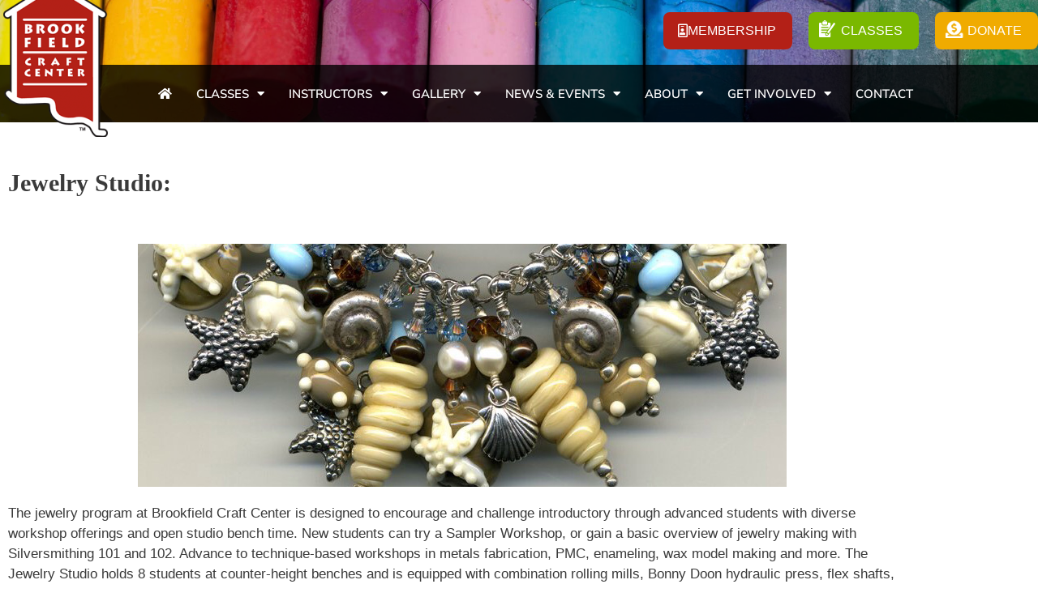

--- FILE ---
content_type: text/html; charset=UTF-8
request_url: https://www.brookfieldcraft.org/Jewelry-studio/
body_size: 21936
content:
<!DOCTYPE html>
<html dir="ltr" lang="en-US" prefix="og: https://ogp.me/ns#">
<head>
	<meta charset="UTF-8">
	<meta http-equiv="X-UA-Compatible" content="IE=edge" />
	<link rel="profile" href="http://gmpg.org/xfn/11">
	<link rel="stylesheet" href="https://use.typekit.net/nnr5uxq.css">
	<title>Jewelry Studio | Brookfield Craft Center</title>

		<!-- All in One SEO 4.9.3 - aioseo.com -->
	<meta name="description" content="Jewelry Studio: The jewelry program at Brookfield Craft Center is designed to encourage and challenge introductory through advanced students with diverse workshop offerings and open studio bench time. New students can try a Sampler Workshop, or gain a basic overview of jewelry making with Silversmithing 101 and 102. Advance to technique-based workshops in metals fabrication," />
	<meta name="robots" content="max-image-preview:large" />
	<link rel="canonical" href="https://www.brookfieldcraft.org/jewelry-studio/" />
	<meta name="generator" content="All in One SEO (AIOSEO) 4.9.3" />
		<meta property="og:locale" content="en_US" />
		<meta property="og:site_name" content="Brookfield Craft Center | Teaching the Skills of Fine Craftsmanship in Connecticut" />
		<meta property="og:type" content="article" />
		<meta property="og:title" content="Jewelry Studio | Brookfield Craft Center" />
		<meta property="og:description" content="Jewelry Studio: The jewelry program at Brookfield Craft Center is designed to encourage and challenge introductory through advanced students with diverse workshop offerings and open studio bench time. New students can try a Sampler Workshop, or gain a basic overview of jewelry making with Silversmithing 101 and 102. Advance to technique-based workshops in metals fabrication," />
		<meta property="og:url" content="https://www.brookfieldcraft.org/jewelry-studio/" />
		<meta property="og:image" content="https://www.brookfieldcraft.org/assets/bcc_correct_site_logo.png" />
		<meta property="og:image:secure_url" content="https://www.brookfieldcraft.org/assets/bcc_correct_site_logo.png" />
		<meta property="article:published_time" content="2019-11-14T19:44:51+00:00" />
		<meta property="article:modified_time" content="2024-09-13T16:33:34+00:00" />
		<meta name="twitter:card" content="summary_large_image" />
		<meta name="twitter:title" content="Jewelry Studio | Brookfield Craft Center" />
		<meta name="twitter:description" content="Jewelry Studio: The jewelry program at Brookfield Craft Center is designed to encourage and challenge introductory through advanced students with diverse workshop offerings and open studio bench time. New students can try a Sampler Workshop, or gain a basic overview of jewelry making with Silversmithing 101 and 102. Advance to technique-based workshops in metals fabrication," />
		<meta name="twitter:image" content="https://www.brookfieldcraft.org/assets/bcc_correct_site_logo.png" />
		<script type="application/ld+json" class="aioseo-schema">
			{"@context":"https:\/\/schema.org","@graph":[{"@type":"BreadcrumbList","@id":"https:\/\/www.brookfieldcraft.org\/jewelry-studio\/#breadcrumblist","itemListElement":[{"@type":"ListItem","@id":"https:\/\/www.brookfieldcraft.org#listItem","position":1,"name":"Home","item":"https:\/\/www.brookfieldcraft.org","nextItem":{"@type":"ListItem","@id":"https:\/\/www.brookfieldcraft.org\/jewelry-studio\/#listItem","name":"Jewelry Studio"}},{"@type":"ListItem","@id":"https:\/\/www.brookfieldcraft.org\/jewelry-studio\/#listItem","position":2,"name":"Jewelry Studio","previousItem":{"@type":"ListItem","@id":"https:\/\/www.brookfieldcraft.org#listItem","name":"Home"}}]},{"@type":"Organization","@id":"https:\/\/www.brookfieldcraft.org\/#organization","name":"Brookfield Craft Center","description":"Teaching the Skills of Fine Craftsmanship in Connecticut","url":"https:\/\/www.brookfieldcraft.org\/","logo":{"@type":"ImageObject","url":"https:\/\/www.brookfieldcraft.org\/assets\/bcc_correct_site_logo.png","@id":"https:\/\/www.brookfieldcraft.org\/jewelry-studio\/#organizationLogo","width":200,"height":300},"image":{"@id":"https:\/\/www.brookfieldcraft.org\/jewelry-studio\/#organizationLogo"}},{"@type":"WebPage","@id":"https:\/\/www.brookfieldcraft.org\/jewelry-studio\/#webpage","url":"https:\/\/www.brookfieldcraft.org\/jewelry-studio\/","name":"Jewelry Studio | Brookfield Craft Center","description":"Jewelry Studio: The jewelry program at Brookfield Craft Center is designed to encourage and challenge introductory through advanced students with diverse workshop offerings and open studio bench time. New students can try a Sampler Workshop, or gain a basic overview of jewelry making with Silversmithing 101 and 102. Advance to technique-based workshops in metals fabrication,","inLanguage":"en-US","isPartOf":{"@id":"https:\/\/www.brookfieldcraft.org\/#website"},"breadcrumb":{"@id":"https:\/\/www.brookfieldcraft.org\/jewelry-studio\/#breadcrumblist"},"datePublished":"2019-11-14T14:44:51-05:00","dateModified":"2024-09-13T12:33:34-04:00"},{"@type":"WebSite","@id":"https:\/\/www.brookfieldcraft.org\/#website","url":"https:\/\/www.brookfieldcraft.org\/","name":"Brookfield Craft Center","description":"Teaching the Skills of Fine Craftsmanship in Connecticut","inLanguage":"en-US","publisher":{"@id":"https:\/\/www.brookfieldcraft.org\/#organization"}}]}
		</script>
		<!-- All in One SEO -->

<meta name="viewport" content="width=device-width, initial-scale=1"><link rel='dns-prefetch' href='//stats.wp.com' />
<link rel="alternate" type="application/rss+xml" title="Brookfield Craft Center &raquo; Feed" href="https://www.brookfieldcraft.org/feed/" />
<link rel="alternate" type="application/rss+xml" title="Brookfield Craft Center &raquo; Comments Feed" href="https://www.brookfieldcraft.org/comments/feed/" />
<link rel="alternate" title="oEmbed (JSON)" type="application/json+oembed" href="https://www.brookfieldcraft.org/wp-json/oembed/1.0/embed?url=https%3A%2F%2Fwww.brookfieldcraft.org%2Fjewelry-studio%2F" />
<link rel="alternate" title="oEmbed (XML)" type="text/xml+oembed" href="https://www.brookfieldcraft.org/wp-json/oembed/1.0/embed?url=https%3A%2F%2Fwww.brookfieldcraft.org%2Fjewelry-studio%2F&#038;format=xml" />
		<!-- This site uses the Google Analytics by MonsterInsights plugin v9.11.1 - Using Analytics tracking - https://www.monsterinsights.com/ -->
		<!-- Note: MonsterInsights is not currently configured on this site. The site owner needs to authenticate with Google Analytics in the MonsterInsights settings panel. -->
					<!-- No tracking code set -->
				<!-- / Google Analytics by MonsterInsights -->
		<style id='wp-img-auto-sizes-contain-inline-css'>
img:is([sizes=auto i],[sizes^="auto," i]){contain-intrinsic-size:3000px 1500px}
/*# sourceURL=wp-img-auto-sizes-contain-inline-css */
</style>
<style id='wp-emoji-styles-inline-css'>

	img.wp-smiley, img.emoji {
		display: inline !important;
		border: none !important;
		box-shadow: none !important;
		height: 1em !important;
		width: 1em !important;
		margin: 0 0.07em !important;
		vertical-align: -0.1em !important;
		background: none !important;
		padding: 0 !important;
	}
/*# sourceURL=wp-emoji-styles-inline-css */
</style>
<style id='classic-theme-styles-inline-css'>
/*! This file is auto-generated */
.wp-block-button__link{color:#fff;background-color:#32373c;border-radius:9999px;box-shadow:none;text-decoration:none;padding:calc(.667em + 2px) calc(1.333em + 2px);font-size:1.125em}.wp-block-file__button{background:#32373c;color:#fff;text-decoration:none}
/*# sourceURL=/wp-includes/css/classic-themes.min.css */
</style>
<link rel='stylesheet' id='aioseo/css/src/vue/standalone/blocks/table-of-contents/global.scss-css' href='https://www.brookfieldcraft.org/wp-content/plugins/all-in-one-seo-pack/dist/Lite/assets/css/table-of-contents/global.e90f6d47.css?ver=4.9.3' media='all' />
<style id='ppb-print-page-style-inline-css'>
.dashicons{font-family:dashicons!important}.wp-block-ppb-print-page *{box-sizing:border-box}@media print{.wp-block-ppb-print-page.noPrint{display:none}}.wp-block-ppb-print-page .ppbPrintPage button{align-items:center;border:none;display:inline-flex;gap:5px;justify-content:center}.wp-block-ppb-print-page .ppbPrintPage button:focus{border:none;outline:0}.wp-block-ppb-print-page .ppbPrintPage button .hideIcon{display:none}.wp-block-ppb-print-page .ppbPrintPage button img{height:30px;width:auto}

/*# sourceURL=https://www.brookfieldcraft.org/wp-content/plugins/print-page/build/view.css */
</style>
<link rel='stylesheet' id='wp-components-css' href='https://www.brookfieldcraft.org/wp-includes/css/dist/components/style.min.css?ver=6.9' media='all' />
<link rel='stylesheet' id='wp-preferences-css' href='https://www.brookfieldcraft.org/wp-includes/css/dist/preferences/style.min.css?ver=6.9' media='all' />
<link rel='stylesheet' id='wp-block-editor-css' href='https://www.brookfieldcraft.org/wp-includes/css/dist/block-editor/style.min.css?ver=6.9' media='all' />
<link rel='stylesheet' id='popup-maker-block-library-style-css' href='https://www.brookfieldcraft.org/wp-content/plugins/popup-maker/dist/packages/block-library-style.css?ver=dbea705cfafe089d65f1' media='all' />
<link rel='stylesheet' id='mediaelement-css' href='https://www.brookfieldcraft.org/wp-includes/js/mediaelement/mediaelementplayer-legacy.min.css?ver=4.2.17' media='all' />
<link rel='stylesheet' id='wp-mediaelement-css' href='https://www.brookfieldcraft.org/wp-includes/js/mediaelement/wp-mediaelement.min.css?ver=6.9' media='all' />
<style id='jetpack-sharing-buttons-style-inline-css'>
.jetpack-sharing-buttons__services-list{display:flex;flex-direction:row;flex-wrap:wrap;gap:0;list-style-type:none;margin:5px;padding:0}.jetpack-sharing-buttons__services-list.has-small-icon-size{font-size:12px}.jetpack-sharing-buttons__services-list.has-normal-icon-size{font-size:16px}.jetpack-sharing-buttons__services-list.has-large-icon-size{font-size:24px}.jetpack-sharing-buttons__services-list.has-huge-icon-size{font-size:36px}@media print{.jetpack-sharing-buttons__services-list{display:none!important}}.editor-styles-wrapper .wp-block-jetpack-sharing-buttons{gap:0;padding-inline-start:0}ul.jetpack-sharing-buttons__services-list.has-background{padding:1.25em 2.375em}
/*# sourceURL=https://www.brookfieldcraft.org/wp-content/plugins/jetpack/_inc/blocks/sharing-buttons/view.css */
</style>
<style id='global-styles-inline-css'>
:root{--wp--preset--aspect-ratio--square: 1;--wp--preset--aspect-ratio--4-3: 4/3;--wp--preset--aspect-ratio--3-4: 3/4;--wp--preset--aspect-ratio--3-2: 3/2;--wp--preset--aspect-ratio--2-3: 2/3;--wp--preset--aspect-ratio--16-9: 16/9;--wp--preset--aspect-ratio--9-16: 9/16;--wp--preset--color--black: #000000;--wp--preset--color--cyan-bluish-gray: #abb8c3;--wp--preset--color--white: #ffffff;--wp--preset--color--pale-pink: #f78da7;--wp--preset--color--vivid-red: #cf2e2e;--wp--preset--color--luminous-vivid-orange: #ff6900;--wp--preset--color--luminous-vivid-amber: #fcb900;--wp--preset--color--light-green-cyan: #7bdcb5;--wp--preset--color--vivid-green-cyan: #00d084;--wp--preset--color--pale-cyan-blue: #8ed1fc;--wp--preset--color--vivid-cyan-blue: #0693e3;--wp--preset--color--vivid-purple: #9b51e0;--wp--preset--color--contrast: var(--contrast);--wp--preset--color--contrast-2: var(--contrast-2);--wp--preset--color--contrast-3: var(--contrast-3);--wp--preset--color--base: var(--base);--wp--preset--color--base-2: var(--base-2);--wp--preset--color--base-3: var(--base-3);--wp--preset--color--accent: var(--accent);--wp--preset--gradient--vivid-cyan-blue-to-vivid-purple: linear-gradient(135deg,rgb(6,147,227) 0%,rgb(155,81,224) 100%);--wp--preset--gradient--light-green-cyan-to-vivid-green-cyan: linear-gradient(135deg,rgb(122,220,180) 0%,rgb(0,208,130) 100%);--wp--preset--gradient--luminous-vivid-amber-to-luminous-vivid-orange: linear-gradient(135deg,rgb(252,185,0) 0%,rgb(255,105,0) 100%);--wp--preset--gradient--luminous-vivid-orange-to-vivid-red: linear-gradient(135deg,rgb(255,105,0) 0%,rgb(207,46,46) 100%);--wp--preset--gradient--very-light-gray-to-cyan-bluish-gray: linear-gradient(135deg,rgb(238,238,238) 0%,rgb(169,184,195) 100%);--wp--preset--gradient--cool-to-warm-spectrum: linear-gradient(135deg,rgb(74,234,220) 0%,rgb(151,120,209) 20%,rgb(207,42,186) 40%,rgb(238,44,130) 60%,rgb(251,105,98) 80%,rgb(254,248,76) 100%);--wp--preset--gradient--blush-light-purple: linear-gradient(135deg,rgb(255,206,236) 0%,rgb(152,150,240) 100%);--wp--preset--gradient--blush-bordeaux: linear-gradient(135deg,rgb(254,205,165) 0%,rgb(254,45,45) 50%,rgb(107,0,62) 100%);--wp--preset--gradient--luminous-dusk: linear-gradient(135deg,rgb(255,203,112) 0%,rgb(199,81,192) 50%,rgb(65,88,208) 100%);--wp--preset--gradient--pale-ocean: linear-gradient(135deg,rgb(255,245,203) 0%,rgb(182,227,212) 50%,rgb(51,167,181) 100%);--wp--preset--gradient--electric-grass: linear-gradient(135deg,rgb(202,248,128) 0%,rgb(113,206,126) 100%);--wp--preset--gradient--midnight: linear-gradient(135deg,rgb(2,3,129) 0%,rgb(40,116,252) 100%);--wp--preset--font-size--small: 13px;--wp--preset--font-size--medium: 20px;--wp--preset--font-size--large: 36px;--wp--preset--font-size--x-large: 42px;--wp--preset--spacing--20: 0.44rem;--wp--preset--spacing--30: 0.67rem;--wp--preset--spacing--40: 1rem;--wp--preset--spacing--50: 1.5rem;--wp--preset--spacing--60: 2.25rem;--wp--preset--spacing--70: 3.38rem;--wp--preset--spacing--80: 5.06rem;--wp--preset--shadow--natural: 6px 6px 9px rgba(0, 0, 0, 0.2);--wp--preset--shadow--deep: 12px 12px 50px rgba(0, 0, 0, 0.4);--wp--preset--shadow--sharp: 6px 6px 0px rgba(0, 0, 0, 0.2);--wp--preset--shadow--outlined: 6px 6px 0px -3px rgb(255, 255, 255), 6px 6px rgb(0, 0, 0);--wp--preset--shadow--crisp: 6px 6px 0px rgb(0, 0, 0);}:where(.is-layout-flex){gap: 0.5em;}:where(.is-layout-grid){gap: 0.5em;}body .is-layout-flex{display: flex;}.is-layout-flex{flex-wrap: wrap;align-items: center;}.is-layout-flex > :is(*, div){margin: 0;}body .is-layout-grid{display: grid;}.is-layout-grid > :is(*, div){margin: 0;}:where(.wp-block-columns.is-layout-flex){gap: 2em;}:where(.wp-block-columns.is-layout-grid){gap: 2em;}:where(.wp-block-post-template.is-layout-flex){gap: 1.25em;}:where(.wp-block-post-template.is-layout-grid){gap: 1.25em;}.has-black-color{color: var(--wp--preset--color--black) !important;}.has-cyan-bluish-gray-color{color: var(--wp--preset--color--cyan-bluish-gray) !important;}.has-white-color{color: var(--wp--preset--color--white) !important;}.has-pale-pink-color{color: var(--wp--preset--color--pale-pink) !important;}.has-vivid-red-color{color: var(--wp--preset--color--vivid-red) !important;}.has-luminous-vivid-orange-color{color: var(--wp--preset--color--luminous-vivid-orange) !important;}.has-luminous-vivid-amber-color{color: var(--wp--preset--color--luminous-vivid-amber) !important;}.has-light-green-cyan-color{color: var(--wp--preset--color--light-green-cyan) !important;}.has-vivid-green-cyan-color{color: var(--wp--preset--color--vivid-green-cyan) !important;}.has-pale-cyan-blue-color{color: var(--wp--preset--color--pale-cyan-blue) !important;}.has-vivid-cyan-blue-color{color: var(--wp--preset--color--vivid-cyan-blue) !important;}.has-vivid-purple-color{color: var(--wp--preset--color--vivid-purple) !important;}.has-black-background-color{background-color: var(--wp--preset--color--black) !important;}.has-cyan-bluish-gray-background-color{background-color: var(--wp--preset--color--cyan-bluish-gray) !important;}.has-white-background-color{background-color: var(--wp--preset--color--white) !important;}.has-pale-pink-background-color{background-color: var(--wp--preset--color--pale-pink) !important;}.has-vivid-red-background-color{background-color: var(--wp--preset--color--vivid-red) !important;}.has-luminous-vivid-orange-background-color{background-color: var(--wp--preset--color--luminous-vivid-orange) !important;}.has-luminous-vivid-amber-background-color{background-color: var(--wp--preset--color--luminous-vivid-amber) !important;}.has-light-green-cyan-background-color{background-color: var(--wp--preset--color--light-green-cyan) !important;}.has-vivid-green-cyan-background-color{background-color: var(--wp--preset--color--vivid-green-cyan) !important;}.has-pale-cyan-blue-background-color{background-color: var(--wp--preset--color--pale-cyan-blue) !important;}.has-vivid-cyan-blue-background-color{background-color: var(--wp--preset--color--vivid-cyan-blue) !important;}.has-vivid-purple-background-color{background-color: var(--wp--preset--color--vivid-purple) !important;}.has-black-border-color{border-color: var(--wp--preset--color--black) !important;}.has-cyan-bluish-gray-border-color{border-color: var(--wp--preset--color--cyan-bluish-gray) !important;}.has-white-border-color{border-color: var(--wp--preset--color--white) !important;}.has-pale-pink-border-color{border-color: var(--wp--preset--color--pale-pink) !important;}.has-vivid-red-border-color{border-color: var(--wp--preset--color--vivid-red) !important;}.has-luminous-vivid-orange-border-color{border-color: var(--wp--preset--color--luminous-vivid-orange) !important;}.has-luminous-vivid-amber-border-color{border-color: var(--wp--preset--color--luminous-vivid-amber) !important;}.has-light-green-cyan-border-color{border-color: var(--wp--preset--color--light-green-cyan) !important;}.has-vivid-green-cyan-border-color{border-color: var(--wp--preset--color--vivid-green-cyan) !important;}.has-pale-cyan-blue-border-color{border-color: var(--wp--preset--color--pale-cyan-blue) !important;}.has-vivid-cyan-blue-border-color{border-color: var(--wp--preset--color--vivid-cyan-blue) !important;}.has-vivid-purple-border-color{border-color: var(--wp--preset--color--vivid-purple) !important;}.has-vivid-cyan-blue-to-vivid-purple-gradient-background{background: var(--wp--preset--gradient--vivid-cyan-blue-to-vivid-purple) !important;}.has-light-green-cyan-to-vivid-green-cyan-gradient-background{background: var(--wp--preset--gradient--light-green-cyan-to-vivid-green-cyan) !important;}.has-luminous-vivid-amber-to-luminous-vivid-orange-gradient-background{background: var(--wp--preset--gradient--luminous-vivid-amber-to-luminous-vivid-orange) !important;}.has-luminous-vivid-orange-to-vivid-red-gradient-background{background: var(--wp--preset--gradient--luminous-vivid-orange-to-vivid-red) !important;}.has-very-light-gray-to-cyan-bluish-gray-gradient-background{background: var(--wp--preset--gradient--very-light-gray-to-cyan-bluish-gray) !important;}.has-cool-to-warm-spectrum-gradient-background{background: var(--wp--preset--gradient--cool-to-warm-spectrum) !important;}.has-blush-light-purple-gradient-background{background: var(--wp--preset--gradient--blush-light-purple) !important;}.has-blush-bordeaux-gradient-background{background: var(--wp--preset--gradient--blush-bordeaux) !important;}.has-luminous-dusk-gradient-background{background: var(--wp--preset--gradient--luminous-dusk) !important;}.has-pale-ocean-gradient-background{background: var(--wp--preset--gradient--pale-ocean) !important;}.has-electric-grass-gradient-background{background: var(--wp--preset--gradient--electric-grass) !important;}.has-midnight-gradient-background{background: var(--wp--preset--gradient--midnight) !important;}.has-small-font-size{font-size: var(--wp--preset--font-size--small) !important;}.has-medium-font-size{font-size: var(--wp--preset--font-size--medium) !important;}.has-large-font-size{font-size: var(--wp--preset--font-size--large) !important;}.has-x-large-font-size{font-size: var(--wp--preset--font-size--x-large) !important;}
:where(.wp-block-post-template.is-layout-flex){gap: 1.25em;}:where(.wp-block-post-template.is-layout-grid){gap: 1.25em;}
:where(.wp-block-term-template.is-layout-flex){gap: 1.25em;}:where(.wp-block-term-template.is-layout-grid){gap: 1.25em;}
:where(.wp-block-columns.is-layout-flex){gap: 2em;}:where(.wp-block-columns.is-layout-grid){gap: 2em;}
:root :where(.wp-block-pullquote){font-size: 1.5em;line-height: 1.6;}
/*# sourceURL=global-styles-inline-css */
</style>
<link rel='stylesheet' id='generate-style-grid-css' href='https://www.brookfieldcraft.org/wp-content/themes/generatepress/assets/css/unsemantic-grid.min.css?ver=3.4.0' media='all' />
<link rel='stylesheet' id='generate-style-css' href='https://www.brookfieldcraft.org/wp-content/themes/generatepress/assets/css/style.min.css?ver=3.4.0' media='all' />
<style id='generate-style-inline-css'>
body{background-color:#efefef;color:#3a3a3a;}a{color:#1e73be;}a:hover, a:focus, a:active{color:#000000;}body .grid-container{max-width:1215px;}.wp-block-group__inner-container{max-width:1215px;margin-left:auto;margin-right:auto;}:root{--contrast:#222222;--contrast-2:#575760;--contrast-3:#b2b2be;--base:#f0f0f0;--base-2:#f7f8f9;--base-3:#ffffff;--accent:#1e73be;}:root .has-contrast-color{color:var(--contrast);}:root .has-contrast-background-color{background-color:var(--contrast);}:root .has-contrast-2-color{color:var(--contrast-2);}:root .has-contrast-2-background-color{background-color:var(--contrast-2);}:root .has-contrast-3-color{color:var(--contrast-3);}:root .has-contrast-3-background-color{background-color:var(--contrast-3);}:root .has-base-color{color:var(--base);}:root .has-base-background-color{background-color:var(--base);}:root .has-base-2-color{color:var(--base-2);}:root .has-base-2-background-color{background-color:var(--base-2);}:root .has-base-3-color{color:var(--base-3);}:root .has-base-3-background-color{background-color:var(--base-3);}:root .has-accent-color{color:var(--accent);}:root .has-accent-background-color{background-color:var(--accent);}body, button, input, select, textarea{font-family:-apple-system, system-ui, BlinkMacSystemFont, "Segoe UI", Helvetica, Arial, sans-serif, "Apple Color Emoji", "Segoe UI Emoji", "Segoe UI Symbol";}body{line-height:1.5;}.entry-content > [class*="wp-block-"]:not(:last-child):not(.wp-block-heading){margin-bottom:1.5em;}.main-title{font-size:45px;}.main-navigation .main-nav ul ul li a{font-size:14px;}.sidebar .widget, .footer-widgets .widget{font-size:17px;}h1{font-weight:300;font-size:40px;}h2{font-weight:300;font-size:30px;}h3{font-size:20px;}h4{font-size:inherit;}h5{font-size:inherit;}@media (max-width:768px){.main-title{font-size:30px;}h1{font-size:30px;}h2{font-size:25px;}}.top-bar{background-color:#636363;color:#ffffff;}.top-bar a{color:#ffffff;}.top-bar a:hover{color:#303030;}.site-header{background-color:#ffffff;color:#3a3a3a;}.site-header a{color:#3a3a3a;}.main-title a,.main-title a:hover{color:#222222;}.site-description{color:#757575;}.main-navigation,.main-navigation ul ul{background-color:#222222;}.main-navigation .main-nav ul li a, .main-navigation .menu-toggle, .main-navigation .menu-bar-items{color:#ffffff;}.main-navigation .main-nav ul li:not([class*="current-menu-"]):hover > a, .main-navigation .main-nav ul li:not([class*="current-menu-"]):focus > a, .main-navigation .main-nav ul li.sfHover:not([class*="current-menu-"]) > a, .main-navigation .menu-bar-item:hover > a, .main-navigation .menu-bar-item.sfHover > a{color:#ffffff;background-color:#3f3f3f;}button.menu-toggle:hover,button.menu-toggle:focus,.main-navigation .mobile-bar-items a,.main-navigation .mobile-bar-items a:hover,.main-navigation .mobile-bar-items a:focus{color:#ffffff;}.main-navigation .main-nav ul li[class*="current-menu-"] > a{color:#ffffff;background-color:#3f3f3f;}.navigation-search input[type="search"],.navigation-search input[type="search"]:active, .navigation-search input[type="search"]:focus, .main-navigation .main-nav ul li.search-item.active > a, .main-navigation .menu-bar-items .search-item.active > a{color:#ffffff;background-color:#3f3f3f;}.main-navigation ul ul{background-color:#3f3f3f;}.main-navigation .main-nav ul ul li a{color:#ffffff;}.main-navigation .main-nav ul ul li:not([class*="current-menu-"]):hover > a,.main-navigation .main-nav ul ul li:not([class*="current-menu-"]):focus > a, .main-navigation .main-nav ul ul li.sfHover:not([class*="current-menu-"]) > a{color:#ffffff;background-color:#4f4f4f;}.main-navigation .main-nav ul ul li[class*="current-menu-"] > a{color:#ffffff;background-color:#4f4f4f;}.separate-containers .inside-article, .separate-containers .comments-area, .separate-containers .page-header, .one-container .container, .separate-containers .paging-navigation, .inside-page-header{background-color:#ffffff;}.entry-meta{color:#595959;}.entry-meta a{color:#595959;}.entry-meta a:hover{color:#1e73be;}.sidebar .widget{background-color:#ffffff;}.sidebar .widget .widget-title{color:#000000;}.footer-widgets{background-color:#ffffff;}.footer-widgets .widget-title{color:#000000;}.site-info{color:#ffffff;background-color:#222222;}.site-info a{color:#ffffff;}.site-info a:hover{color:#606060;}.footer-bar .widget_nav_menu .current-menu-item a{color:#606060;}input[type="text"],input[type="email"],input[type="url"],input[type="password"],input[type="search"],input[type="tel"],input[type="number"],textarea,select{color:#666666;background-color:#fafafa;border-color:#cccccc;}input[type="text"]:focus,input[type="email"]:focus,input[type="url"]:focus,input[type="password"]:focus,input[type="search"]:focus,input[type="tel"]:focus,input[type="number"]:focus,textarea:focus,select:focus{color:#666666;background-color:#ffffff;border-color:#bfbfbf;}button,html input[type="button"],input[type="reset"],input[type="submit"],a.button,a.wp-block-button__link:not(.has-background){color:#ffffff;background-color:#666666;}button:hover,html input[type="button"]:hover,input[type="reset"]:hover,input[type="submit"]:hover,a.button:hover,button:focus,html input[type="button"]:focus,input[type="reset"]:focus,input[type="submit"]:focus,a.button:focus,a.wp-block-button__link:not(.has-background):active,a.wp-block-button__link:not(.has-background):focus,a.wp-block-button__link:not(.has-background):hover{color:#ffffff;background-color:#3f3f3f;}a.generate-back-to-top{background-color:rgba( 0,0,0,0.4 );color:#ffffff;}a.generate-back-to-top:hover,a.generate-back-to-top:focus{background-color:rgba( 0,0,0,0.6 );color:#ffffff;}:root{--gp-search-modal-bg-color:var(--base-3);--gp-search-modal-text-color:var(--contrast);--gp-search-modal-overlay-bg-color:rgba(0,0,0,0.2);}@media (max-width:768px){.main-navigation .menu-bar-item:hover > a, .main-navigation .menu-bar-item.sfHover > a{background:none;color:#ffffff;}}.inside-top-bar{padding:10px;}.inside-header{padding:40px;}.site-main .wp-block-group__inner-container{padding:40px;}.entry-content .alignwide, body:not(.no-sidebar) .entry-content .alignfull{margin-left:-40px;width:calc(100% + 80px);max-width:calc(100% + 80px);}.rtl .menu-item-has-children .dropdown-menu-toggle{padding-left:20px;}.rtl .main-navigation .main-nav ul li.menu-item-has-children > a{padding-right:20px;}.site-info{padding:20px;}@media (max-width:768px){.separate-containers .inside-article, .separate-containers .comments-area, .separate-containers .page-header, .separate-containers .paging-navigation, .one-container .site-content, .inside-page-header{padding:30px;}.site-main .wp-block-group__inner-container{padding:30px;}.site-info{padding-right:10px;padding-left:10px;}.entry-content .alignwide, body:not(.no-sidebar) .entry-content .alignfull{margin-left:-30px;width:calc(100% + 60px);max-width:calc(100% + 60px);}}.one-container .sidebar .widget{padding:0px;}/* End cached CSS */@media (max-width:768px){.main-navigation .menu-toggle,.main-navigation .mobile-bar-items,.sidebar-nav-mobile:not(#sticky-placeholder){display:block;}.main-navigation ul,.gen-sidebar-nav{display:none;}[class*="nav-float-"] .site-header .inside-header > *{float:none;clear:both;}}
/*# sourceURL=generate-style-inline-css */
</style>
<link rel='stylesheet' id='generate-mobile-style-css' href='https://www.brookfieldcraft.org/wp-content/themes/generatepress/assets/css/mobile.min.css?ver=3.4.0' media='all' />
<link rel='stylesheet' id='generate-font-icons-css' href='https://www.brookfieldcraft.org/wp-content/themes/generatepress/assets/css/components/font-icons.min.css?ver=3.4.0' media='all' />
<link rel='stylesheet' id='generate-child-css' href='https://www.brookfieldcraft.org/wp-content/themes/brookfield_craft/style.css?ver=1571677314' media='all' />
<link rel='stylesheet' id='elementor-frontend-css' href='https://www.brookfieldcraft.org/wp-content/plugins/elementor/assets/css/frontend.min.css?ver=3.34.1' media='all' />
<link rel='stylesheet' id='widget-image-css' href='https://www.brookfieldcraft.org/wp-content/plugins/elementor/assets/css/widget-image.min.css?ver=3.34.1' media='all' />
<link rel='stylesheet' id='widget-nav-menu-css' href='https://www.brookfieldcraft.org/wp-content/plugins/elementor-pro/assets/css/widget-nav-menu.min.css?ver=3.34.0' media='all' />
<link rel='stylesheet' id='e-sticky-css' href='https://www.brookfieldcraft.org/wp-content/plugins/elementor-pro/assets/css/modules/sticky.min.css?ver=3.34.0' media='all' />
<link rel='stylesheet' id='widget-icon-box-css' href='https://www.brookfieldcraft.org/wp-content/plugins/elementor/assets/css/widget-icon-box.min.css?ver=3.34.1' media='all' />
<link rel='stylesheet' id='widget-social-icons-css' href='https://www.brookfieldcraft.org/wp-content/plugins/elementor/assets/css/widget-social-icons.min.css?ver=3.34.1' media='all' />
<link rel='stylesheet' id='e-apple-webkit-css' href='https://www.brookfieldcraft.org/wp-content/plugins/elementor/assets/css/conditionals/apple-webkit.min.css?ver=3.34.1' media='all' />
<link rel='stylesheet' id='elementor-icons-css' href='https://www.brookfieldcraft.org/wp-content/plugins/elementor/assets/lib/eicons/css/elementor-icons.min.css?ver=5.45.0' media='all' />
<link rel='stylesheet' id='elementor-post-101658-css' href='https://www.brookfieldcraft.org/assets/elementor/css/post-101658.css?ver=1768336187' media='all' />
<link rel='stylesheet' id='font-awesome-5-all-css' href='https://www.brookfieldcraft.org/wp-content/plugins/elementor/assets/lib/font-awesome/css/all.min.css?ver=3.34.1' media='all' />
<link rel='stylesheet' id='font-awesome-4-shim-css' href='https://www.brookfieldcraft.org/wp-content/plugins/elementor/assets/lib/font-awesome/css/v4-shims.min.css?ver=3.34.1' media='all' />
<link rel='stylesheet' id='widget-menu-anchor-css' href='https://www.brookfieldcraft.org/wp-content/plugins/elementor/assets/css/widget-menu-anchor.min.css?ver=3.34.1' media='all' />
<link rel='stylesheet' id='widget-heading-css' href='https://www.brookfieldcraft.org/wp-content/plugins/elementor/assets/css/widget-heading.min.css?ver=3.34.1' media='all' />
<link rel='stylesheet' id='elementor-post-101460-css' href='https://www.brookfieldcraft.org/assets/elementor/css/post-101460.css?ver=1768343416' media='all' />
<link rel='stylesheet' id='elementor-post-100198-css' href='https://www.brookfieldcraft.org/assets/elementor/css/post-100198.css?ver=1768336187' media='all' />
<link rel='stylesheet' id='elementor-post-100192-css' href='https://www.brookfieldcraft.org/assets/elementor/css/post-100192.css?ver=1768336187' media='all' />
<link rel='stylesheet' id='popup-maker-site-css' href='//www.brookfieldcraft.org/assets/pum/pum-site-styles.css?generated=1768749733&#038;ver=1.21.5' media='all' />
<link rel='stylesheet' id='elementor-gf-local-firasans-css' href='https://www.brookfieldcraft.org/assets/elementor/google-fonts/css/firasans.css?ver=1742243402' media='all' />
<link rel='stylesheet' id='elementor-gf-local-nunitosans-css' href='https://www.brookfieldcraft.org/assets/elementor/google-fonts/css/nunitosans.css?ver=1742243424' media='all' />
<link rel='stylesheet' id='elementor-icons-shared-0-css' href='https://www.brookfieldcraft.org/wp-content/plugins/elementor/assets/lib/font-awesome/css/fontawesome.min.css?ver=5.15.3' media='all' />
<link rel='stylesheet' id='elementor-icons-fa-regular-css' href='https://www.brookfieldcraft.org/wp-content/plugins/elementor/assets/lib/font-awesome/css/regular.min.css?ver=5.15.3' media='all' />
<link rel='stylesheet' id='elementor-icons-fa-solid-css' href='https://www.brookfieldcraft.org/wp-content/plugins/elementor/assets/lib/font-awesome/css/solid.min.css?ver=5.15.3' media='all' />
<link rel='stylesheet' id='elementor-icons-fa-brands-css' href='https://www.brookfieldcraft.org/wp-content/plugins/elementor/assets/lib/font-awesome/css/brands.min.css?ver=5.15.3' media='all' />
<script src="https://www.brookfieldcraft.org/wp-includes/js/jquery/jquery.min.js?ver=3.7.1" id="jquery-core-js"></script>
<script src="https://www.brookfieldcraft.org/wp-includes/js/jquery/jquery-migrate.min.js?ver=3.4.1" id="jquery-migrate-js"></script>
<script src="https://www.brookfieldcraft.org/wp-content/plugins/elementor/assets/lib/font-awesome/js/v4-shims.min.js?ver=3.34.1" id="font-awesome-4-shim-js"></script>
<link rel="https://api.w.org/" href="https://www.brookfieldcraft.org/wp-json/" /><link rel="alternate" title="JSON" type="application/json" href="https://www.brookfieldcraft.org/wp-json/wp/v2/pages/101460" /><link rel="EditURI" type="application/rsd+xml" title="RSD" href="https://www.brookfieldcraft.org/xmlrpc.php?rsd" />
<meta name="generator" content="WordPress 6.9" />
<link rel='shortlink' href='https://www.brookfieldcraft.org/?p=101460' />
<!-- Google Tag Manager -->
<script>(function(w,d,s,l,i){w[l]=w[l]||[];w[l].push({'gtm.start':
new Date().getTime(),event:'gtm.js'});var f=d.getElementsByTagName(s)[0],
j=d.createElement(s),dl=l!='dataLayer'?'&l='+l:'';j.async=true;j.src=
'https://www.googletagmanager.com/gtm.js?id='+i+dl;f.parentNode.insertBefore(j,f);
})(window,document,'script','dataLayer','GTM-NS5BNSB');</script>
<!-- End Google Tag Manager -->	<style>img#wpstats{display:none}</style>
		<meta name="generator" content="Elementor 3.34.1; features: additional_custom_breakpoints; settings: css_print_method-external, google_font-enabled, font_display-auto">
			<style>
				.e-con.e-parent:nth-of-type(n+4):not(.e-lazyloaded):not(.e-no-lazyload),
				.e-con.e-parent:nth-of-type(n+4):not(.e-lazyloaded):not(.e-no-lazyload) * {
					background-image: none !important;
				}
				@media screen and (max-height: 1024px) {
					.e-con.e-parent:nth-of-type(n+3):not(.e-lazyloaded):not(.e-no-lazyload),
					.e-con.e-parent:nth-of-type(n+3):not(.e-lazyloaded):not(.e-no-lazyload) * {
						background-image: none !important;
					}
				}
				@media screen and (max-height: 640px) {
					.e-con.e-parent:nth-of-type(n+2):not(.e-lazyloaded):not(.e-no-lazyload),
					.e-con.e-parent:nth-of-type(n+2):not(.e-lazyloaded):not(.e-no-lazyload) * {
						background-image: none !important;
					}
				}
			</style>
					<style id="wp-custom-css">
			@media only screen and (min-width: 1024px) {
.mob_menu, .mob_menu_left_panel, .mob_menu_right_panel, .mobmenu {
    display: block !important;
}
}
@media only screen and (min-width: 1025px) {
.mob_menu, .mob_menu_left_panel, .mob_menu_right_panel, .mobmenu {
    display: none !important;
}
}		</style>
			
<!-- Google Analytics -->
<script>
(function(i,s,o,g,r,a,m){i['GoogleAnalyticsObject']=r;i[r]=i[r]||function(){
(i[r].q=i[r].q||[]).push(arguments)},i[r].l=1*new Date();a=s.createElement(o),
m=s.getElementsByTagName(o)[0];a.async=1;a.src=g;m.parentNode.insertBefore(a,m)
})(window,document,'script','https://www.google-analytics.com/analytics.js','ga');

ga('create', 'UA-68581739-1', 'auto');
ga('send', 'pageview');
</script>
<!-- End Google Analytics -->
	
</head>

<body itemtype='https://schema.org/WebPage' itemscope='itemscope' class="wp-singular page-template page-template-elementor_header_footer page page-id-101460 wp-custom-logo wp-embed-responsive wp-theme-generatepress wp-child-theme-brookfield_craft eio-default no-sidebar nav-below-header one-container fluid-header active-footer-widgets-3 nav-aligned-left header-aligned-left dropdown-hover elementor-default elementor-template-full-width elementor-kit-101658 elementor-page elementor-page-101460 full-width-content">

	<a class="screen-reader-text skip-link" href="#content" title="Skip to content">Skip to content</a>		<header data-elementor-type="header" data-elementor-id="100198" class="elementor elementor-100198 elementor-location-header" data-elementor-post-type="elementor_library">
					<section class="elementor-section elementor-top-section elementor-element elementor-element-6f7fee4a elementor-section-content-middle elementor-section-full_width elementor-section-height-default elementor-section-height-default" data-id="6f7fee4a" data-element_type="section" id="registerbuttons_holder" data-settings="{&quot;background_background&quot;:&quot;classic&quot;}">
						<div class="elementor-container elementor-column-gap-default">
					<div class="elementor-column elementor-col-100 elementor-top-column elementor-element elementor-element-695c686b nav-btn-col" data-id="695c686b" data-element_type="column">
			<div class="elementor-widget-wrap elementor-element-populated">
						<div class="elementor-element elementor-element-69d4b4b elementor-hidden-desktop elementor-align-right elementor-widget__width-auto elementor-widget elementor-widget-button" data-id="69d4b4b" data-element_type="widget" data-widget_type="button.default">
				<div class="elementor-widget-container">
									<div class="elementor-button-wrapper">
					<a class="elementor-button elementor-button-link elementor-size-sm" href="/member/">
						<span class="elementor-button-content-wrapper">
									<span class="elementor-button-text">Membership</span>
					</span>
					</a>
				</div>
								</div>
				</div>
				<div class="elementor-element elementor-element-43c3fd3 elementor-hidden-tablet elementor-hidden-phone elementor-align-right navbtn-membership elementor-widget__width-auto elementor-widget elementor-widget-button" data-id="43c3fd3" data-element_type="widget" data-widget_type="button.default">
				<div class="elementor-widget-container">
									<div class="elementor-button-wrapper">
					<a class="elementor-button elementor-button-link elementor-size-md" href="/member/">
						<span class="elementor-button-content-wrapper">
						<span class="elementor-button-icon">
				<i aria-hidden="true" class="far fa-id-badge"></i>			</span>
									<span class="elementor-button-text">Membership</span>
					</span>
					</a>
				</div>
								</div>
				</div>
				<div class="elementor-element elementor-element-4a942ea elementor-hidden-desktop elementor-align-right elementor-widget__width-auto elementor-widget elementor-widget-button" data-id="4a942ea" data-element_type="widget" data-widget_type="button.default">
				<div class="elementor-widget-container">
									<div class="elementor-button-wrapper">
					<a class="elementor-button elementor-button-link elementor-size-sm" href="https://reg127.imperisoft.com/brookfieldcraftcenter/Search/Registration.aspx" target="_blank">
						<span class="elementor-button-content-wrapper">
									<span class="elementor-button-text">Register</span>
					</span>
					</a>
				</div>
								</div>
				</div>
				<div class="elementor-element elementor-element-4c699e2 elementor-hidden-tablet elementor-hidden-phone elementor-align-right elementor-widget__width-auto elementor-widget elementor-widget-button" data-id="4c699e2" data-element_type="widget" data-widget_type="button.default">
				<div class="elementor-widget-container">
									<div class="elementor-button-wrapper">
					<a class="elementor-button elementor-button-link elementor-size-md" href="http://reg127.imperisoft.com/ExSearch.aspx?unit=brookfieldcraftcenter&#038;sem=2185" target="_blank">
						<span class="elementor-button-content-wrapper">
									<span class="elementor-button-text">Classes</span>
					</span>
					</a>
				</div>
								</div>
				</div>
				<div class="elementor-element elementor-element-335cc78 elementor-hidden-desktop elementor-align-right elementor-widget__width-auto elementor-widget elementor-widget-button" data-id="335cc78" data-element_type="widget" data-widget_type="button.default">
				<div class="elementor-widget-container">
									<div class="elementor-button-wrapper">
					<a class="elementor-button elementor-button-link elementor-size-sm" href="/donate/">
						<span class="elementor-button-content-wrapper">
									<span class="elementor-button-text">Donate</span>
					</span>
					</a>
				</div>
								</div>
				</div>
				<div class="elementor-element elementor-element-53b48f5 elementor-hidden-tablet elementor-hidden-phone elementor-align-right elementor-widget__width-auto elementor-widget elementor-widget-button" data-id="53b48f5" data-element_type="widget" data-widget_type="button.default">
				<div class="elementor-widget-container">
									<div class="elementor-button-wrapper">
					<a class="elementor-button elementor-button-link elementor-size-md" href="https://www.brookfieldcraft.org/donate">
						<span class="elementor-button-content-wrapper">
									<span class="elementor-button-text">Donate</span>
					</span>
					</a>
				</div>
								</div>
				</div>
					</div>
		</div>
					</div>
		</section>
				<section class="elementor-section elementor-top-section elementor-element elementor-element-73d233a8 elementor-section-height-min-height elementor-section-content-middle elementor-section-items-stretch elementor-section-boxed elementor-section-height-default" data-id="73d233a8" data-element_type="section" id="desktopmenu" data-settings="{&quot;background_background&quot;:&quot;classic&quot;,&quot;sticky&quot;:&quot;top&quot;,&quot;sticky_effects_offset&quot;:1,&quot;sticky_on&quot;:[&quot;desktop&quot;,&quot;tablet&quot;,&quot;mobile&quot;],&quot;sticky_offset&quot;:0,&quot;sticky_anchor_link_offset&quot;:0}">
							<div class="elementor-background-overlay"></div>
							<div class="elementor-container elementor-column-gap-no">
					<div class="elementor-column elementor-col-50 elementor-top-column elementor-element elementor-element-78084c60" data-id="78084c60" data-element_type="column">
			<div class="elementor-widget-wrap elementor-element-populated">
						<div class="elementor-element elementor-element-7eaa10d6 elementor-widget elementor-widget-theme-site-logo elementor-widget-image" data-id="7eaa10d6" data-element_type="widget" id="sitelogo" data-widget_type="theme-site-logo.default">
				<div class="elementor-widget-container">
											<a href="https://www.brookfieldcraft.org">
			<img src="https://www.brookfieldcraft.org/assets/elementor/thumbs/bcc_correct_site_logo-o667lvks5dxfwuuuwh6e7eywyc32fyukxqkn97aytm.png" title="bcc_correct_site_logo" alt="bcc_correct_site_logo" loading="lazy" />				</a>
											</div>
				</div>
					</div>
		</div>
				<div class="elementor-column elementor-col-50 elementor-top-column elementor-element elementor-element-66479701" data-id="66479701" data-element_type="column">
			<div class="elementor-widget-wrap elementor-element-populated">
						<div class="elementor-element elementor-element-2a739738 elementor-nav-menu__align-end elementor-nav-menu--stretch elementor-nav-menu--dropdown-tablet elementor-nav-menu__text-align-aside elementor-nav-menu--toggle elementor-nav-menu--burger elementor-widget elementor-widget-nav-menu" data-id="2a739738" data-element_type="widget" data-settings="{&quot;full_width&quot;:&quot;stretch&quot;,&quot;layout&quot;:&quot;horizontal&quot;,&quot;submenu_icon&quot;:{&quot;value&quot;:&quot;&lt;i class=\&quot;fas fa-caret-down\&quot; aria-hidden=\&quot;true\&quot;&gt;&lt;\/i&gt;&quot;,&quot;library&quot;:&quot;fa-solid&quot;},&quot;toggle&quot;:&quot;burger&quot;}" data-widget_type="nav-menu.default">
				<div class="elementor-widget-container">
								<nav aria-label="Menu" class="elementor-nav-menu--main elementor-nav-menu__container elementor-nav-menu--layout-horizontal e--pointer-background e--animation-fade">
				<ul id="menu-1-2a739738" class="elementor-nav-menu"><li class="menu-item menu-item-type-post_type menu-item-object-page menu-item-home menu-item-101037"><a href="https://www.brookfieldcraft.org/" class="elementor-item"><i class="fa fa-home"></i></a></li>
<li class="menu-item menu-item-type-custom menu-item-object-custom current-menu-ancestor menu-item-has-children menu-item-100271"><a href="#_" class="elementor-item elementor-item-anchor">Classes</a>
<ul class="sub-menu elementor-nav-menu--dropdown">
	<li class="menu-item menu-item-type-custom menu-item-object-custom current-menu-ancestor menu-item-has-children menu-item-100837"><a target="_blank" href="http://reg127.imperisoft.com/ExSearch.aspx?unit=brookfieldcraftcenter&#038;sem=2185" class="elementor-sub-item">Search For Classes</a>
	<ul class="sub-menu elementor-nav-menu--dropdown">
		<li class="menu-item menu-item-type-custom menu-item-object-custom menu-item-101860"><a href="http://reg127.imperisoft.com/ExSearch.aspx?unit=brookfieldcraftcenter&#038;sem=2185&#038;pt=941" class="elementor-sub-item">Online Classes</a></li>
		<li class="menu-item menu-item-type-custom menu-item-object-custom menu-item-101227"><a href="http://reg127.imperisoft.com/ExSearch.aspx?unit=brookfieldcraftcenter%20&#038;sem=2185&#038;med=534" class="elementor-sub-item">Clay</a></li>
		<li class="menu-item menu-item-type-custom menu-item-object-custom menu-item-101232"><a href="http://reg127.imperisoft.com/ExSearch.aspx?unit=brookfieldcraftcenter&#038;sem=2185&#038;med=537" class="elementor-sub-item">Fiber</a></li>
		<li class="menu-item menu-item-type-custom menu-item-object-custom menu-item-101228"><a href="http://reg127.imperisoft.com/ExSearch.aspx?unit=brookfieldcraftcenter&#038;sem=2185&#038;med=540" class="elementor-sub-item">Forge</a></li>
		<li class="menu-item menu-item-type-custom menu-item-object-custom menu-item-101229"><a href="http://reg127.imperisoft.com/ExSearch.aspx?unit=brookfieldcraftcenter&#038;sem=2185&#038;med=543" class="elementor-sub-item">Glass</a></li>
		<li class="menu-item menu-item-type-custom menu-item-object-custom menu-item-101235"><a href="http://reg127.imperisoft.com/ExSearch.aspx?unit=brookfieldcraftcenter&#038;sem=2185&#038;med=536" class="elementor-sub-item">Jewelry</a></li>
		<li class="menu-item menu-item-type-custom menu-item-object-custom menu-item-101231"><a href="http://reg127.imperisoft.com/ExSearch.aspx?unit=brookfieldcraftcenter&#038;sem=2185&#038;med=552" class="elementor-sub-item">Digital Arts</a></li>
		<li class="menu-item menu-item-type-custom menu-item-object-custom menu-item-101234"><a href="http://reg127.imperisoft.com/ExSearch.aspx?unit=brookfieldcraftcenter&#038;sem=2185&#038;med=539" class="elementor-sub-item">Woodturning</a></li>
		<li class="menu-item menu-item-type-custom menu-item-object-custom menu-item-101230"><a href="http://reg127.imperisoft.com/ExSearch.aspx?unit=brookfieldcraftcenter&#038;sem=2185&#038;med=544" class="elementor-sub-item">Drawing &#038; Painting</a></li>
		<li class="menu-item menu-item-type-custom menu-item-object-custom menu-item-101226"><a href="http://reg127.imperisoft.com/ExSearch.aspx?unit=brookfieldcraftcenter&#038;sem=2185&#038;med=553" class="elementor-sub-item">Special Topics</a></li>
		<li class="menu-item menu-item-type-post_type menu-item-object-page current-menu-ancestor current-menu-parent current_page_parent current_page_ancestor menu-item-has-children menu-item-100272"><a href="https://www.brookfieldcraft.org/classes/" class="elementor-sub-item">Studio Information &#038; Calendars</a>
		<ul class="sub-menu elementor-nav-menu--dropdown">
			<li class="menu-item menu-item-type-custom menu-item-object-custom menu-item-100532"><a href="/blacksmith-forge" class="elementor-sub-item">Forge</a></li>
			<li class="menu-item menu-item-type-custom menu-item-object-custom menu-item-100533"><a href="/clay-studio" class="elementor-sub-item">Clay</a></li>
			<li class="menu-item menu-item-type-custom menu-item-object-custom menu-item-100534"><a href="/fiber-studio" class="elementor-sub-item">Fiber</a></li>
			<li class="menu-item menu-item-type-custom menu-item-object-custom menu-item-100535"><a href="/Glass-studio" class="elementor-sub-item">Glass</a></li>
			<li class="menu-item menu-item-type-custom menu-item-object-custom current-menu-item menu-item-100536"><a href="/Jewelry-studio" aria-current="page" class="elementor-sub-item elementor-item-active">Jewelry</a></li>
			<li class="menu-item menu-item-type-custom menu-item-object-custom menu-item-100537"><a href="/woodturning" class="elementor-sub-item">Woodturning</a></li>
			<li class="menu-item menu-item-type-custom menu-item-object-custom menu-item-101504"><a href="/Painting-and-drawing" class="elementor-sub-item">Painting &#038; Drawing</a></li>
			<li class="menu-item menu-item-type-custom menu-item-object-custom menu-item-100538"><a href="/Special-interest" class="elementor-sub-item">Special Interest</a></li>
		</ul>
</li>
	</ul>
</li>
	<li class="menu-item menu-item-type-custom menu-item-object-custom menu-item-100255"><a href="https://www.brookfieldcraft.org/open-studio-information/" class="elementor-sub-item">Open Studio Information</a></li>
	<li class="menu-item menu-item-type-post_type menu-item-object-page menu-item-110835"><a href="https://www.brookfieldcraft.org/afterschool-homeschool-program-2025/" class="elementor-sub-item">After School and Homeschool Programs</a></li>
	<li class="menu-item menu-item-type-post_type menu-item-object-page menu-item-111933"><a href="https://www.brookfieldcraft.org/scholarships/" class="elementor-sub-item">Scholarship Information</a></li>
	<li class="menu-item menu-item-type-post_type menu-item-object-page menu-item-105545"><a href="https://www.brookfieldcraft.org/fee-payments-form/" class="elementor-sub-item">Pay Fees Online</a></li>
	<li class="menu-item menu-item-type-post_type menu-item-object-page menu-item-109948"><a href="https://www.brookfieldcraft.org/giftcertificates/" class="elementor-sub-item">Purchase a Gift Certificate</a></li>
	<li class="menu-item menu-item-type-post_type menu-item-object-page menu-item-105580"><a href="https://www.brookfieldcraft.org/private-class-request/" class="elementor-sub-item">Request a Private Class</a></li>
</ul>
</li>
<li class="menu-item menu-item-type-custom menu-item-object-custom menu-item-has-children menu-item-110102"><a class="elementor-item">Instructors</a>
<ul class="sub-menu elementor-nav-menu--dropdown">
	<li class="menu-item menu-item-type-post_type menu-item-object-page menu-item-110108"><a href="https://www.brookfieldcraft.org/studio-briefs-linda-banks/" class="elementor-sub-item">Studio Briefs – Linda Banks</a></li>
	<li class="menu-item menu-item-type-post_type menu-item-object-page menu-item-110107"><a href="https://www.brookfieldcraft.org/studio-briefs-karin-mansberg/" class="elementor-sub-item">Studio Briefs – Karin Mansberg</a></li>
	<li class="menu-item menu-item-type-post_type menu-item-object-page menu-item-110104"><a href="https://www.brookfieldcraft.org/studio-briefs-chris-doherty/" class="elementor-sub-item">Studio Briefs – Chris Doherty</a></li>
	<li class="menu-item menu-item-type-post_type menu-item-object-page menu-item-110109"><a href="https://www.brookfieldcraft.org/studio-briefs-don-metz/" class="elementor-sub-item">Studio Briefs – Don Metz</a></li>
	<li class="menu-item menu-item-type-post_type menu-item-object-page menu-item-110103"><a href="https://www.brookfieldcraft.org/studio-briefs-shawnalee-kwashnak/" class="elementor-sub-item">Studio Briefs – ShawnaLee W. Kwashnak</a></li>
	<li class="menu-item menu-item-type-post_type menu-item-object-page menu-item-110106"><a href="https://www.brookfieldcraft.org/studio-briefs-katie-strano/" class="elementor-sub-item">Studio Briefs – Katie Strano</a></li>
</ul>
</li>
<li class="menu-item menu-item-type-post_type menu-item-object-page menu-item-has-children menu-item-100353"><a href="https://www.brookfieldcraft.org/gallery-shop/" class="elementor-item">Gallery</a>
<ul class="sub-menu elementor-nav-menu--dropdown">
	<li class="menu-item menu-item-type-post_type menu-item-object-page menu-item-113212"><a href="https://www.brookfieldcraft.org/50thinvitation/" class="elementor-sub-item">50th Annual Holiday Exhibition and Sale Invitation</a></li>
	<li class="menu-item menu-item-type-post_type menu-item-object-page menu-item-113223"><a href="https://www.brookfieldcraft.org/2025-tradition-of-excellence-virtual-exhibition-2/" class="elementor-sub-item">2025 Tradition of Excellence Virtual Exhibition</a></li>
	<li class="menu-item menu-item-type-taxonomy menu-item-object-category menu-item-has-children menu-item-105608"><a href="https://www.brookfieldcraft.org/category/bcc-news/" class="elementor-sub-item">Past Exhibitions</a>
	<ul class="sub-menu elementor-nav-menu--dropdown">
		<li class="menu-item menu-item-type-post_type menu-item-object-page menu-item-112637"><a href="https://www.brookfieldcraft.org/turning-20-virtual-exhibition/" class="elementor-sub-item">2025 Turning 20 Virtual Exhibition</a></li>
		<li class="menu-item menu-item-type-post_type menu-item-object-page menu-item-112279"><a href="https://www.brookfieldcraft.org/as-you-are/" class="elementor-sub-item">2025 As You Are: Moments In Time</a></li>
		<li class="menu-item menu-item-type-post_type menu-item-object-page menu-item-112280"><a href="https://www.brookfieldcraft.org/artists-on-the-rise-2026-brookfield-craft-center-student-art-show/" class="elementor-sub-item">2026 Artists on the Rise – Student Art Show</a></li>
		<li class="menu-item menu-item-type-post_type menu-item-object-page menu-item-111722"><a href="https://www.brookfieldcraft.org/2024-artists-on-the-rise-virtual-exhibit/" class="elementor-sub-item">2024 Artists on the Rise: Virtual Exhibit</a></li>
		<li class="menu-item menu-item-type-post_type menu-item-object-page menu-item-111569"><a href="https://www.brookfieldcraft.org/2024-the-accessible-artist-virtual-exhibition/" class="elementor-sub-item">2024 The Accessible Artist Virtual Exhibition</a></li>
		<li class="menu-item menu-item-type-post_type menu-item-object-page menu-item-111562"><a href="https://www.brookfieldcraft.org/2024-local-color-6-flora-fauna/" class="elementor-sub-item">2024 Local Color 6: Flora &#038; Fauna Virtual Exhibition</a></li>
		<li class="menu-item menu-item-type-post_type menu-item-object-page menu-item-109237"><a href="https://www.brookfieldcraft.org/constructing-consciousness-virtual/" class="elementor-sub-item">2023 Constructing Consciousness Virtual Exhibition</a></li>
		<li class="menu-item menu-item-type-post_type menu-item-object-page menu-item-108804"><a href="https://www.brookfieldcraft.org/2023-artists-on-the-rise-virtual-showcase/" class="elementor-sub-item">2023 Artists on the Rise Student Exhibition</a></li>
		<li class="menu-item menu-item-type-post_type menu-item-object-page menu-item-106372"><a href="https://www.brookfieldcraft.org/artistsontherise2022/" class="elementor-sub-item">2022 Artists on the Rise Student Exhibition</a></li>
		<li class="menu-item menu-item-type-post_type menu-item-object-page menu-item-107668"><a href="https://www.brookfieldcraft.org/2022-manifestations-in-fiber/" class="elementor-sub-item">2022 Manifestations in Fiber Exhibition</a></li>
		<li class="menu-item menu-item-type-post_type menu-item-object-page menu-item-107057"><a href="https://www.brookfieldcraft.org/still-rivers-the-altered-book-art-of-chris-perry/" class="elementor-sub-item">2022 Still Rivers: The Altered Book Art of Chris Perry Exhibition</a></li>
		<li class="menu-item menu-item-type-post_type menu-item-object-page menu-item-106584"><a href="https://www.brookfieldcraft.org/2022-tangible-traces-virtual-showcase/" class="elementor-sub-item">2022 Tangible Traces Exhibition</a></li>
	</ul>
</li>
	<li class="menu-item menu-item-type-post_type menu-item-object-page menu-item-102633"><a href="https://www.brookfieldcraft.org/gallery-shop-2/" class="elementor-sub-item">Gallery Shop</a></li>
	<li class="menu-item menu-item-type-custom menu-item-object-custom menu-item-104853"><a href="https://shop.brookfieldcraft.org/" class="elementor-sub-item">Shop our Gallery Online</a></li>
</ul>
</li>
<li class="menu-item menu-item-type-custom menu-item-object-custom menu-item-has-children menu-item-110308"><a href="#_" class="elementor-item elementor-item-anchor">News &#038; Events</a>
<ul class="sub-menu elementor-nav-menu--dropdown">
	<li class="menu-item menu-item-type-post_type menu-item-object-page menu-item-101110"><a href="https://www.brookfieldcraft.org/coming-events/" class="elementor-sub-item">Upcoming Events</a></li>
	<li class="menu-item menu-item-type-post_type menu-item-object-page menu-item-has-children menu-item-101113"><a href="https://www.brookfieldcraft.org/blog/" class="elementor-sub-item">Past Events</a>
	<ul class="sub-menu elementor-nav-menu--dropdown">
		<li class="menu-item menu-item-type-post_type menu-item-object-page menu-item-112738"><a href="https://www.brookfieldcraft.org/turning-20-virtual-exhibition/" class="elementor-sub-item">2025 Turning 20 Virtual Exhibition</a></li>
		<li class="menu-item menu-item-type-post_type menu-item-object-page menu-item-112277"><a href="https://www.brookfieldcraft.org/as-you-are/" class="elementor-sub-item">2025 As You Are: Moments In Time</a></li>
		<li class="menu-item menu-item-type-post_type menu-item-object-page menu-item-112278"><a href="https://www.brookfieldcraft.org/artists-on-the-rise-2026-brookfield-craft-center-student-art-show/" class="elementor-sub-item">2026 Artists on the Rise – Student Art Show</a></li>
		<li class="menu-item menu-item-type-post_type menu-item-object-page menu-item-111721"><a href="https://www.brookfieldcraft.org/2024-artists-on-the-rise-virtual-exhibit/" class="elementor-sub-item">2024 Artists on the Rise: Virtual Exhibit</a></li>
		<li class="menu-item menu-item-type-post_type menu-item-object-page menu-item-111568"><a href="https://www.brookfieldcraft.org/2024-the-accessible-artist-virtual-exhibition/" class="elementor-sub-item">2024 The Accessible Artist Virtual Exhibition</a></li>
		<li class="menu-item menu-item-type-post_type menu-item-object-page menu-item-111560"><a href="https://www.brookfieldcraft.org/2024-local-color-6-flora-fauna/" class="elementor-sub-item">2024 Local Color 6: Flora &#038; Fauna Virtual Exhibition</a></li>
		<li class="menu-item menu-item-type-post_type menu-item-object-page menu-item-109236"><a href="https://www.brookfieldcraft.org/constructing-consciousness-virtual/" class="elementor-sub-item">2023 Constructing Consciousness Virtual Exhibition</a></li>
		<li class="menu-item menu-item-type-post_type menu-item-object-page menu-item-108803"><a href="https://www.brookfieldcraft.org/2023-artists-on-the-rise-virtual-showcase/" class="elementor-sub-item">2023 Artists on the Rise Student Exhibition</a></li>
		<li class="menu-item menu-item-type-post_type menu-item-object-page menu-item-107667"><a href="https://www.brookfieldcraft.org/2022-manifestations-in-fiber/" class="elementor-sub-item">2022 Manifestations in Fiber Exhibition</a></li>
		<li class="menu-item menu-item-type-post_type menu-item-object-page menu-item-107047"><a href="https://www.brookfieldcraft.org/still-rivers-the-altered-book-art-of-chris-perry/" class="elementor-sub-item">2022 Still Rivers: The Altered Book Art of Chris Perry Exhibition</a></li>
		<li class="menu-item menu-item-type-post_type menu-item-object-page menu-item-106613"><a href="https://www.brookfieldcraft.org/2022-tangible-traces-virtual-showcase/" class="elementor-sub-item">2022 Tangible Traces Exhibition</a></li>
		<li class="menu-item menu-item-type-post_type menu-item-object-page menu-item-106305"><a href="https://www.brookfieldcraft.org/artistsontherise2022/" class="elementor-sub-item">2022 Artists on the Rise Student Exhibition</a></li>
	</ul>
</li>
	<li class="menu-item menu-item-type-post_type menu-item-object-page menu-item-113213"><a href="https://www.brookfieldcraft.org/50thinvitation/" class="elementor-sub-item">50th Annual Holiday Exhibition and Sale Invitation</a></li>
</ul>
</li>
<li class="menu-item menu-item-type-custom menu-item-object-custom menu-item-has-children menu-item-100260"><a href="#_" class="elementor-item elementor-item-anchor">About</a>
<ul class="sub-menu elementor-nav-menu--dropdown">
	<li class="menu-item menu-item-type-post_type menu-item-object-page menu-item-100259"><a href="https://www.brookfieldcraft.org/campus/" class="elementor-sub-item">Campus</a></li>
	<li class="menu-item menu-item-type-post_type menu-item-object-page menu-item-112289"><a href="https://www.brookfieldcraft.org/privacy-policy/" class="elementor-sub-item">Privacy Policy</a></li>
	<li class="menu-item menu-item-type-post_type menu-item-object-page menu-item-111975"><a href="https://www.brookfieldcraft.org/safety-protocols/" class="elementor-sub-item">Health &#038; Safety Policy</a></li>
	<li class="menu-item menu-item-type-custom menu-item-object-custom menu-item-101275"><a href="https://www.brookfieldcraft.org/classes/" class="elementor-sub-item">Studio Information</a></li>
	<li class="menu-item menu-item-type-post_type menu-item-object-page menu-item-106720"><a href="https://www.brookfieldcraft.org/scholarships/" class="elementor-sub-item">Scholarship Information</a></li>
	<li class="menu-item menu-item-type-post_type menu-item-object-page menu-item-107823"><a href="https://www.brookfieldcraft.org/dei-policy/" class="elementor-sub-item">Commitment to Inclusion</a></li>
	<li class="menu-item menu-item-type-post_type menu-item-object-page menu-item-100226"><a href="https://www.brookfieldcraft.org/about/" class="elementor-sub-item">History</a></li>
	<li class="menu-item menu-item-type-post_type menu-item-object-page menu-item-100232"><a href="https://www.brookfieldcraft.org/board-of-directors/" class="elementor-sub-item">Board Members</a></li>
	<li class="menu-item menu-item-type-post_type menu-item-object-page menu-item-100233"><a href="https://www.brookfieldcraft.org/membersdonors/" class="elementor-sub-item">Donors</a></li>
	<li class="menu-item menu-item-type-post_type menu-item-object-page menu-item-100234"><a href="https://www.brookfieldcraft.org/donate/legacy-gifts/" class="elementor-sub-item">Legacy and Memorial Giving</a></li>
</ul>
</li>
<li class="menu-item menu-item-type-custom menu-item-object-custom menu-item-has-children menu-item-100245"><a href="#_" class="elementor-item elementor-item-anchor">Get involved</a>
<ul class="sub-menu elementor-nav-menu--dropdown">
	<li class="menu-item menu-item-type-post_type menu-item-object-page menu-item-has-children menu-item-113390"><a href="https://www.brookfieldcraft.org/teach-with-us/" class="elementor-sub-item">Teach With Us</a>
	<ul class="sub-menu elementor-nav-menu--dropdown">
		<li class="menu-item menu-item-type-post_type menu-item-object-page menu-item-113391"><a href="https://www.brookfieldcraft.org/teach-with-us/become-and-instructor/" class="elementor-sub-item">Become an Instructor</a></li>
		<li class="menu-item menu-item-type-custom menu-item-object-custom menu-item-101730"><a href="http://brookfieldcraft.org/online-course-proposal/" class="elementor-sub-item">Online Course Proposal</a></li>
	</ul>
</li>
	<li class="menu-item menu-item-type-custom menu-item-object-custom menu-item-102564"><a href="https://www.brookfieldcraft.org/jobs/" class="elementor-sub-item">Job Opportunities</a></li>
	<li class="menu-item menu-item-type-post_type menu-item-object-page menu-item-102567"><a href="https://www.brookfieldcraft.org/member/" class="elementor-sub-item">Membership</a></li>
	<li class="menu-item menu-item-type-post_type menu-item-object-page menu-item-100229"><a href="https://www.brookfieldcraft.org/volunteer/" class="elementor-sub-item">Volunteer</a></li>
	<li class="menu-item menu-item-type-custom menu-item-object-custom menu-item-100461"><a href="http://www.brookfieldcraft.org/donate/" class="elementor-sub-item">Donate</a></li>
</ul>
</li>
<li class="menu-item menu-item-type-post_type menu-item-object-page menu-item-100227"><a href="https://www.brookfieldcraft.org/contact/" class="elementor-item">Contact</a></li>
</ul>			</nav>
					<div class="elementor-menu-toggle" role="button" tabindex="0" aria-label="Menu Toggle" aria-expanded="false">
			<i aria-hidden="true" role="presentation" class="elementor-menu-toggle__icon--open eicon-menu-bar"></i><i aria-hidden="true" role="presentation" class="elementor-menu-toggle__icon--close eicon-close"></i>		</div>
					<nav class="elementor-nav-menu--dropdown elementor-nav-menu__container" aria-hidden="true">
				<ul id="menu-2-2a739738" class="elementor-nav-menu"><li class="menu-item menu-item-type-post_type menu-item-object-page menu-item-home menu-item-101037"><a href="https://www.brookfieldcraft.org/" class="elementor-item" tabindex="-1"><i class="fa fa-home"></i></a></li>
<li class="menu-item menu-item-type-custom menu-item-object-custom current-menu-ancestor menu-item-has-children menu-item-100271"><a href="#_" class="elementor-item elementor-item-anchor" tabindex="-1">Classes</a>
<ul class="sub-menu elementor-nav-menu--dropdown">
	<li class="menu-item menu-item-type-custom menu-item-object-custom current-menu-ancestor menu-item-has-children menu-item-100837"><a target="_blank" href="http://reg127.imperisoft.com/ExSearch.aspx?unit=brookfieldcraftcenter&#038;sem=2185" class="elementor-sub-item" tabindex="-1">Search For Classes</a>
	<ul class="sub-menu elementor-nav-menu--dropdown">
		<li class="menu-item menu-item-type-custom menu-item-object-custom menu-item-101860"><a href="http://reg127.imperisoft.com/ExSearch.aspx?unit=brookfieldcraftcenter&#038;sem=2185&#038;pt=941" class="elementor-sub-item" tabindex="-1">Online Classes</a></li>
		<li class="menu-item menu-item-type-custom menu-item-object-custom menu-item-101227"><a href="http://reg127.imperisoft.com/ExSearch.aspx?unit=brookfieldcraftcenter%20&#038;sem=2185&#038;med=534" class="elementor-sub-item" tabindex="-1">Clay</a></li>
		<li class="menu-item menu-item-type-custom menu-item-object-custom menu-item-101232"><a href="http://reg127.imperisoft.com/ExSearch.aspx?unit=brookfieldcraftcenter&#038;sem=2185&#038;med=537" class="elementor-sub-item" tabindex="-1">Fiber</a></li>
		<li class="menu-item menu-item-type-custom menu-item-object-custom menu-item-101228"><a href="http://reg127.imperisoft.com/ExSearch.aspx?unit=brookfieldcraftcenter&#038;sem=2185&#038;med=540" class="elementor-sub-item" tabindex="-1">Forge</a></li>
		<li class="menu-item menu-item-type-custom menu-item-object-custom menu-item-101229"><a href="http://reg127.imperisoft.com/ExSearch.aspx?unit=brookfieldcraftcenter&#038;sem=2185&#038;med=543" class="elementor-sub-item" tabindex="-1">Glass</a></li>
		<li class="menu-item menu-item-type-custom menu-item-object-custom menu-item-101235"><a href="http://reg127.imperisoft.com/ExSearch.aspx?unit=brookfieldcraftcenter&#038;sem=2185&#038;med=536" class="elementor-sub-item" tabindex="-1">Jewelry</a></li>
		<li class="menu-item menu-item-type-custom menu-item-object-custom menu-item-101231"><a href="http://reg127.imperisoft.com/ExSearch.aspx?unit=brookfieldcraftcenter&#038;sem=2185&#038;med=552" class="elementor-sub-item" tabindex="-1">Digital Arts</a></li>
		<li class="menu-item menu-item-type-custom menu-item-object-custom menu-item-101234"><a href="http://reg127.imperisoft.com/ExSearch.aspx?unit=brookfieldcraftcenter&#038;sem=2185&#038;med=539" class="elementor-sub-item" tabindex="-1">Woodturning</a></li>
		<li class="menu-item menu-item-type-custom menu-item-object-custom menu-item-101230"><a href="http://reg127.imperisoft.com/ExSearch.aspx?unit=brookfieldcraftcenter&#038;sem=2185&#038;med=544" class="elementor-sub-item" tabindex="-1">Drawing &#038; Painting</a></li>
		<li class="menu-item menu-item-type-custom menu-item-object-custom menu-item-101226"><a href="http://reg127.imperisoft.com/ExSearch.aspx?unit=brookfieldcraftcenter&#038;sem=2185&#038;med=553" class="elementor-sub-item" tabindex="-1">Special Topics</a></li>
		<li class="menu-item menu-item-type-post_type menu-item-object-page current-menu-ancestor current-menu-parent current_page_parent current_page_ancestor menu-item-has-children menu-item-100272"><a href="https://www.brookfieldcraft.org/classes/" class="elementor-sub-item" tabindex="-1">Studio Information &#038; Calendars</a>
		<ul class="sub-menu elementor-nav-menu--dropdown">
			<li class="menu-item menu-item-type-custom menu-item-object-custom menu-item-100532"><a href="/blacksmith-forge" class="elementor-sub-item" tabindex="-1">Forge</a></li>
			<li class="menu-item menu-item-type-custom menu-item-object-custom menu-item-100533"><a href="/clay-studio" class="elementor-sub-item" tabindex="-1">Clay</a></li>
			<li class="menu-item menu-item-type-custom menu-item-object-custom menu-item-100534"><a href="/fiber-studio" class="elementor-sub-item" tabindex="-1">Fiber</a></li>
			<li class="menu-item menu-item-type-custom menu-item-object-custom menu-item-100535"><a href="/Glass-studio" class="elementor-sub-item" tabindex="-1">Glass</a></li>
			<li class="menu-item menu-item-type-custom menu-item-object-custom current-menu-item menu-item-100536"><a href="/Jewelry-studio" aria-current="page" class="elementor-sub-item elementor-item-active" tabindex="-1">Jewelry</a></li>
			<li class="menu-item menu-item-type-custom menu-item-object-custom menu-item-100537"><a href="/woodturning" class="elementor-sub-item" tabindex="-1">Woodturning</a></li>
			<li class="menu-item menu-item-type-custom menu-item-object-custom menu-item-101504"><a href="/Painting-and-drawing" class="elementor-sub-item" tabindex="-1">Painting &#038; Drawing</a></li>
			<li class="menu-item menu-item-type-custom menu-item-object-custom menu-item-100538"><a href="/Special-interest" class="elementor-sub-item" tabindex="-1">Special Interest</a></li>
		</ul>
</li>
	</ul>
</li>
	<li class="menu-item menu-item-type-custom menu-item-object-custom menu-item-100255"><a href="https://www.brookfieldcraft.org/open-studio-information/" class="elementor-sub-item" tabindex="-1">Open Studio Information</a></li>
	<li class="menu-item menu-item-type-post_type menu-item-object-page menu-item-110835"><a href="https://www.brookfieldcraft.org/afterschool-homeschool-program-2025/" class="elementor-sub-item" tabindex="-1">After School and Homeschool Programs</a></li>
	<li class="menu-item menu-item-type-post_type menu-item-object-page menu-item-111933"><a href="https://www.brookfieldcraft.org/scholarships/" class="elementor-sub-item" tabindex="-1">Scholarship Information</a></li>
	<li class="menu-item menu-item-type-post_type menu-item-object-page menu-item-105545"><a href="https://www.brookfieldcraft.org/fee-payments-form/" class="elementor-sub-item" tabindex="-1">Pay Fees Online</a></li>
	<li class="menu-item menu-item-type-post_type menu-item-object-page menu-item-109948"><a href="https://www.brookfieldcraft.org/giftcertificates/" class="elementor-sub-item" tabindex="-1">Purchase a Gift Certificate</a></li>
	<li class="menu-item menu-item-type-post_type menu-item-object-page menu-item-105580"><a href="https://www.brookfieldcraft.org/private-class-request/" class="elementor-sub-item" tabindex="-1">Request a Private Class</a></li>
</ul>
</li>
<li class="menu-item menu-item-type-custom menu-item-object-custom menu-item-has-children menu-item-110102"><a class="elementor-item" tabindex="-1">Instructors</a>
<ul class="sub-menu elementor-nav-menu--dropdown">
	<li class="menu-item menu-item-type-post_type menu-item-object-page menu-item-110108"><a href="https://www.brookfieldcraft.org/studio-briefs-linda-banks/" class="elementor-sub-item" tabindex="-1">Studio Briefs – Linda Banks</a></li>
	<li class="menu-item menu-item-type-post_type menu-item-object-page menu-item-110107"><a href="https://www.brookfieldcraft.org/studio-briefs-karin-mansberg/" class="elementor-sub-item" tabindex="-1">Studio Briefs – Karin Mansberg</a></li>
	<li class="menu-item menu-item-type-post_type menu-item-object-page menu-item-110104"><a href="https://www.brookfieldcraft.org/studio-briefs-chris-doherty/" class="elementor-sub-item" tabindex="-1">Studio Briefs – Chris Doherty</a></li>
	<li class="menu-item menu-item-type-post_type menu-item-object-page menu-item-110109"><a href="https://www.brookfieldcraft.org/studio-briefs-don-metz/" class="elementor-sub-item" tabindex="-1">Studio Briefs – Don Metz</a></li>
	<li class="menu-item menu-item-type-post_type menu-item-object-page menu-item-110103"><a href="https://www.brookfieldcraft.org/studio-briefs-shawnalee-kwashnak/" class="elementor-sub-item" tabindex="-1">Studio Briefs – ShawnaLee W. Kwashnak</a></li>
	<li class="menu-item menu-item-type-post_type menu-item-object-page menu-item-110106"><a href="https://www.brookfieldcraft.org/studio-briefs-katie-strano/" class="elementor-sub-item" tabindex="-1">Studio Briefs – Katie Strano</a></li>
</ul>
</li>
<li class="menu-item menu-item-type-post_type menu-item-object-page menu-item-has-children menu-item-100353"><a href="https://www.brookfieldcraft.org/gallery-shop/" class="elementor-item" tabindex="-1">Gallery</a>
<ul class="sub-menu elementor-nav-menu--dropdown">
	<li class="menu-item menu-item-type-post_type menu-item-object-page menu-item-113212"><a href="https://www.brookfieldcraft.org/50thinvitation/" class="elementor-sub-item" tabindex="-1">50th Annual Holiday Exhibition and Sale Invitation</a></li>
	<li class="menu-item menu-item-type-post_type menu-item-object-page menu-item-113223"><a href="https://www.brookfieldcraft.org/2025-tradition-of-excellence-virtual-exhibition-2/" class="elementor-sub-item" tabindex="-1">2025 Tradition of Excellence Virtual Exhibition</a></li>
	<li class="menu-item menu-item-type-taxonomy menu-item-object-category menu-item-has-children menu-item-105608"><a href="https://www.brookfieldcraft.org/category/bcc-news/" class="elementor-sub-item" tabindex="-1">Past Exhibitions</a>
	<ul class="sub-menu elementor-nav-menu--dropdown">
		<li class="menu-item menu-item-type-post_type menu-item-object-page menu-item-112637"><a href="https://www.brookfieldcraft.org/turning-20-virtual-exhibition/" class="elementor-sub-item" tabindex="-1">2025 Turning 20 Virtual Exhibition</a></li>
		<li class="menu-item menu-item-type-post_type menu-item-object-page menu-item-112279"><a href="https://www.brookfieldcraft.org/as-you-are/" class="elementor-sub-item" tabindex="-1">2025 As You Are: Moments In Time</a></li>
		<li class="menu-item menu-item-type-post_type menu-item-object-page menu-item-112280"><a href="https://www.brookfieldcraft.org/artists-on-the-rise-2026-brookfield-craft-center-student-art-show/" class="elementor-sub-item" tabindex="-1">2026 Artists on the Rise – Student Art Show</a></li>
		<li class="menu-item menu-item-type-post_type menu-item-object-page menu-item-111722"><a href="https://www.brookfieldcraft.org/2024-artists-on-the-rise-virtual-exhibit/" class="elementor-sub-item" tabindex="-1">2024 Artists on the Rise: Virtual Exhibit</a></li>
		<li class="menu-item menu-item-type-post_type menu-item-object-page menu-item-111569"><a href="https://www.brookfieldcraft.org/2024-the-accessible-artist-virtual-exhibition/" class="elementor-sub-item" tabindex="-1">2024 The Accessible Artist Virtual Exhibition</a></li>
		<li class="menu-item menu-item-type-post_type menu-item-object-page menu-item-111562"><a href="https://www.brookfieldcraft.org/2024-local-color-6-flora-fauna/" class="elementor-sub-item" tabindex="-1">2024 Local Color 6: Flora &#038; Fauna Virtual Exhibition</a></li>
		<li class="menu-item menu-item-type-post_type menu-item-object-page menu-item-109237"><a href="https://www.brookfieldcraft.org/constructing-consciousness-virtual/" class="elementor-sub-item" tabindex="-1">2023 Constructing Consciousness Virtual Exhibition</a></li>
		<li class="menu-item menu-item-type-post_type menu-item-object-page menu-item-108804"><a href="https://www.brookfieldcraft.org/2023-artists-on-the-rise-virtual-showcase/" class="elementor-sub-item" tabindex="-1">2023 Artists on the Rise Student Exhibition</a></li>
		<li class="menu-item menu-item-type-post_type menu-item-object-page menu-item-106372"><a href="https://www.brookfieldcraft.org/artistsontherise2022/" class="elementor-sub-item" tabindex="-1">2022 Artists on the Rise Student Exhibition</a></li>
		<li class="menu-item menu-item-type-post_type menu-item-object-page menu-item-107668"><a href="https://www.brookfieldcraft.org/2022-manifestations-in-fiber/" class="elementor-sub-item" tabindex="-1">2022 Manifestations in Fiber Exhibition</a></li>
		<li class="menu-item menu-item-type-post_type menu-item-object-page menu-item-107057"><a href="https://www.brookfieldcraft.org/still-rivers-the-altered-book-art-of-chris-perry/" class="elementor-sub-item" tabindex="-1">2022 Still Rivers: The Altered Book Art of Chris Perry Exhibition</a></li>
		<li class="menu-item menu-item-type-post_type menu-item-object-page menu-item-106584"><a href="https://www.brookfieldcraft.org/2022-tangible-traces-virtual-showcase/" class="elementor-sub-item" tabindex="-1">2022 Tangible Traces Exhibition</a></li>
	</ul>
</li>
	<li class="menu-item menu-item-type-post_type menu-item-object-page menu-item-102633"><a href="https://www.brookfieldcraft.org/gallery-shop-2/" class="elementor-sub-item" tabindex="-1">Gallery Shop</a></li>
	<li class="menu-item menu-item-type-custom menu-item-object-custom menu-item-104853"><a href="https://shop.brookfieldcraft.org/" class="elementor-sub-item" tabindex="-1">Shop our Gallery Online</a></li>
</ul>
</li>
<li class="menu-item menu-item-type-custom menu-item-object-custom menu-item-has-children menu-item-110308"><a href="#_" class="elementor-item elementor-item-anchor" tabindex="-1">News &#038; Events</a>
<ul class="sub-menu elementor-nav-menu--dropdown">
	<li class="menu-item menu-item-type-post_type menu-item-object-page menu-item-101110"><a href="https://www.brookfieldcraft.org/coming-events/" class="elementor-sub-item" tabindex="-1">Upcoming Events</a></li>
	<li class="menu-item menu-item-type-post_type menu-item-object-page menu-item-has-children menu-item-101113"><a href="https://www.brookfieldcraft.org/blog/" class="elementor-sub-item" tabindex="-1">Past Events</a>
	<ul class="sub-menu elementor-nav-menu--dropdown">
		<li class="menu-item menu-item-type-post_type menu-item-object-page menu-item-112738"><a href="https://www.brookfieldcraft.org/turning-20-virtual-exhibition/" class="elementor-sub-item" tabindex="-1">2025 Turning 20 Virtual Exhibition</a></li>
		<li class="menu-item menu-item-type-post_type menu-item-object-page menu-item-112277"><a href="https://www.brookfieldcraft.org/as-you-are/" class="elementor-sub-item" tabindex="-1">2025 As You Are: Moments In Time</a></li>
		<li class="menu-item menu-item-type-post_type menu-item-object-page menu-item-112278"><a href="https://www.brookfieldcraft.org/artists-on-the-rise-2026-brookfield-craft-center-student-art-show/" class="elementor-sub-item" tabindex="-1">2026 Artists on the Rise – Student Art Show</a></li>
		<li class="menu-item menu-item-type-post_type menu-item-object-page menu-item-111721"><a href="https://www.brookfieldcraft.org/2024-artists-on-the-rise-virtual-exhibit/" class="elementor-sub-item" tabindex="-1">2024 Artists on the Rise: Virtual Exhibit</a></li>
		<li class="menu-item menu-item-type-post_type menu-item-object-page menu-item-111568"><a href="https://www.brookfieldcraft.org/2024-the-accessible-artist-virtual-exhibition/" class="elementor-sub-item" tabindex="-1">2024 The Accessible Artist Virtual Exhibition</a></li>
		<li class="menu-item menu-item-type-post_type menu-item-object-page menu-item-111560"><a href="https://www.brookfieldcraft.org/2024-local-color-6-flora-fauna/" class="elementor-sub-item" tabindex="-1">2024 Local Color 6: Flora &#038; Fauna Virtual Exhibition</a></li>
		<li class="menu-item menu-item-type-post_type menu-item-object-page menu-item-109236"><a href="https://www.brookfieldcraft.org/constructing-consciousness-virtual/" class="elementor-sub-item" tabindex="-1">2023 Constructing Consciousness Virtual Exhibition</a></li>
		<li class="menu-item menu-item-type-post_type menu-item-object-page menu-item-108803"><a href="https://www.brookfieldcraft.org/2023-artists-on-the-rise-virtual-showcase/" class="elementor-sub-item" tabindex="-1">2023 Artists on the Rise Student Exhibition</a></li>
		<li class="menu-item menu-item-type-post_type menu-item-object-page menu-item-107667"><a href="https://www.brookfieldcraft.org/2022-manifestations-in-fiber/" class="elementor-sub-item" tabindex="-1">2022 Manifestations in Fiber Exhibition</a></li>
		<li class="menu-item menu-item-type-post_type menu-item-object-page menu-item-107047"><a href="https://www.brookfieldcraft.org/still-rivers-the-altered-book-art-of-chris-perry/" class="elementor-sub-item" tabindex="-1">2022 Still Rivers: The Altered Book Art of Chris Perry Exhibition</a></li>
		<li class="menu-item menu-item-type-post_type menu-item-object-page menu-item-106613"><a href="https://www.brookfieldcraft.org/2022-tangible-traces-virtual-showcase/" class="elementor-sub-item" tabindex="-1">2022 Tangible Traces Exhibition</a></li>
		<li class="menu-item menu-item-type-post_type menu-item-object-page menu-item-106305"><a href="https://www.brookfieldcraft.org/artistsontherise2022/" class="elementor-sub-item" tabindex="-1">2022 Artists on the Rise Student Exhibition</a></li>
	</ul>
</li>
	<li class="menu-item menu-item-type-post_type menu-item-object-page menu-item-113213"><a href="https://www.brookfieldcraft.org/50thinvitation/" class="elementor-sub-item" tabindex="-1">50th Annual Holiday Exhibition and Sale Invitation</a></li>
</ul>
</li>
<li class="menu-item menu-item-type-custom menu-item-object-custom menu-item-has-children menu-item-100260"><a href="#_" class="elementor-item elementor-item-anchor" tabindex="-1">About</a>
<ul class="sub-menu elementor-nav-menu--dropdown">
	<li class="menu-item menu-item-type-post_type menu-item-object-page menu-item-100259"><a href="https://www.brookfieldcraft.org/campus/" class="elementor-sub-item" tabindex="-1">Campus</a></li>
	<li class="menu-item menu-item-type-post_type menu-item-object-page menu-item-112289"><a href="https://www.brookfieldcraft.org/privacy-policy/" class="elementor-sub-item" tabindex="-1">Privacy Policy</a></li>
	<li class="menu-item menu-item-type-post_type menu-item-object-page menu-item-111975"><a href="https://www.brookfieldcraft.org/safety-protocols/" class="elementor-sub-item" tabindex="-1">Health &#038; Safety Policy</a></li>
	<li class="menu-item menu-item-type-custom menu-item-object-custom menu-item-101275"><a href="https://www.brookfieldcraft.org/classes/" class="elementor-sub-item" tabindex="-1">Studio Information</a></li>
	<li class="menu-item menu-item-type-post_type menu-item-object-page menu-item-106720"><a href="https://www.brookfieldcraft.org/scholarships/" class="elementor-sub-item" tabindex="-1">Scholarship Information</a></li>
	<li class="menu-item menu-item-type-post_type menu-item-object-page menu-item-107823"><a href="https://www.brookfieldcraft.org/dei-policy/" class="elementor-sub-item" tabindex="-1">Commitment to Inclusion</a></li>
	<li class="menu-item menu-item-type-post_type menu-item-object-page menu-item-100226"><a href="https://www.brookfieldcraft.org/about/" class="elementor-sub-item" tabindex="-1">History</a></li>
	<li class="menu-item menu-item-type-post_type menu-item-object-page menu-item-100232"><a href="https://www.brookfieldcraft.org/board-of-directors/" class="elementor-sub-item" tabindex="-1">Board Members</a></li>
	<li class="menu-item menu-item-type-post_type menu-item-object-page menu-item-100233"><a href="https://www.brookfieldcraft.org/membersdonors/" class="elementor-sub-item" tabindex="-1">Donors</a></li>
	<li class="menu-item menu-item-type-post_type menu-item-object-page menu-item-100234"><a href="https://www.brookfieldcraft.org/donate/legacy-gifts/" class="elementor-sub-item" tabindex="-1">Legacy and Memorial Giving</a></li>
</ul>
</li>
<li class="menu-item menu-item-type-custom menu-item-object-custom menu-item-has-children menu-item-100245"><a href="#_" class="elementor-item elementor-item-anchor" tabindex="-1">Get involved</a>
<ul class="sub-menu elementor-nav-menu--dropdown">
	<li class="menu-item menu-item-type-post_type menu-item-object-page menu-item-has-children menu-item-113390"><a href="https://www.brookfieldcraft.org/teach-with-us/" class="elementor-sub-item" tabindex="-1">Teach With Us</a>
	<ul class="sub-menu elementor-nav-menu--dropdown">
		<li class="menu-item menu-item-type-post_type menu-item-object-page menu-item-113391"><a href="https://www.brookfieldcraft.org/teach-with-us/become-and-instructor/" class="elementor-sub-item" tabindex="-1">Become an Instructor</a></li>
		<li class="menu-item menu-item-type-custom menu-item-object-custom menu-item-101730"><a href="http://brookfieldcraft.org/online-course-proposal/" class="elementor-sub-item" tabindex="-1">Online Course Proposal</a></li>
	</ul>
</li>
	<li class="menu-item menu-item-type-custom menu-item-object-custom menu-item-102564"><a href="https://www.brookfieldcraft.org/jobs/" class="elementor-sub-item" tabindex="-1">Job Opportunities</a></li>
	<li class="menu-item menu-item-type-post_type menu-item-object-page menu-item-102567"><a href="https://www.brookfieldcraft.org/member/" class="elementor-sub-item" tabindex="-1">Membership</a></li>
	<li class="menu-item menu-item-type-post_type menu-item-object-page menu-item-100229"><a href="https://www.brookfieldcraft.org/volunteer/" class="elementor-sub-item" tabindex="-1">Volunteer</a></li>
	<li class="menu-item menu-item-type-custom menu-item-object-custom menu-item-100461"><a href="http://www.brookfieldcraft.org/donate/" class="elementor-sub-item" tabindex="-1">Donate</a></li>
</ul>
</li>
<li class="menu-item menu-item-type-post_type menu-item-object-page menu-item-100227"><a href="https://www.brookfieldcraft.org/contact/" class="elementor-item" tabindex="-1">Contact</a></li>
</ul>			</nav>
						</div>
				</div>
					</div>
		</div>
					</div>
		</section>
				</header>
		
	<div id="page" class="hfeed site grid-container container grid-parent">
		<div id="content" class="site-content">
			<!-- Google tag (gtag.js) -->
<script async src="https://www.googletagmanager.com/gtag/js?id=AW-16686615228">
</script>
<script>
  window.dataLayer = window.dataLayer || [];
  function gtag(){dataLayer.push(arguments);}
  gtag('js', new Date());

  gtag('config', 'AW-16686615228');
</script>

<!-- Google tag (gtag.js) -->
<script async src="https://www.googletagmanager.com/gtag/js?id=AW-16686615228">
</script>
<script>
  window.dataLayer = window.dataLayer || [];
  function gtag(){dataLayer.push(arguments);}
  gtag('js', new Date());

  gtag('config', 'AW-16686615228');
</script>

		<div data-elementor-type="wp-post" data-elementor-id="101460" class="elementor elementor-101460" data-elementor-post-type="page">
						<section class="elementor-section elementor-top-section elementor-element elementor-element-5037fdc elementor-section-boxed elementor-section-height-default elementor-section-height-default" data-id="5037fdc" data-element_type="section">
						<div class="elementor-container elementor-column-gap-default">
					<div class="elementor-column elementor-col-100 elementor-top-column elementor-element elementor-element-1514ace" data-id="1514ace" data-element_type="column">
			<div class="elementor-widget-wrap elementor-element-populated">
						<div class="elementor-element elementor-element-649b9cc elementor-widget elementor-widget-menu-anchor" data-id="649b9cc" data-element_type="widget" data-widget_type="menu-anchor.default">
				<div class="elementor-widget-container">
							<div class="elementor-menu-anchor" id="jewelry"></div>
						</div>
				</div>
				<div class="elementor-element elementor-element-965499f elementor-widget elementor-widget-heading" data-id="965499f" data-element_type="widget" data-widget_type="heading.default">
				<div class="elementor-widget-container">
					<h2 class="elementor-heading-title elementor-size-default">Jewelry Studio:</h2>				</div>
				</div>
				<div class="elementor-element elementor-element-2692d77 elementor-widget elementor-widget-image" data-id="2692d77" data-element_type="widget" data-widget_type="image.default">
				<div class="elementor-widget-container">
															<img fetchpriority="high" decoding="async" width="800" height="300" src="https://www.brookfieldcraft.org/assets/class-jewelry.jpg" class="attachment-full size-full wp-image-100310" alt="jewelry" srcset="https://www.brookfieldcraft.org/assets/class-jewelry.jpg 800w, https://www.brookfieldcraft.org/assets/class-jewelry-600x225.jpg 600w, https://www.brookfieldcraft.org/assets/class-jewelry-200x75.jpg 200w, https://www.brookfieldcraft.org/assets/class-jewelry-300x113.jpg 300w, https://www.brookfieldcraft.org/assets/class-jewelry-768x288.jpg 768w" sizes="(max-width: 800px) 100vw, 800px" />															</div>
				</div>
				<div class="elementor-element elementor-element-bb386aa elementor-widget elementor-widget-text-editor" data-id="bb386aa" data-element_type="widget" data-widget_type="text-editor.default">
				<div class="elementor-widget-container">
									<p><span style="font-family: 'Lucida Sans Unicode', 'Lucida Grande', sans-serif; font-size: 17px;">The jewelry program at Brookfield Craft Center is designed to encourage and challenge introductory through advanced students with diverse workshop offerings and open studio bench time. New students can try a Sampler Workshop, or gain a basic overview of jewelry making with Silversmithing 101 and 102. Advance to technique-based workshops in metals fabrication, PMC, enameling, wax model making and more. The Jewelry Studio holds 8 students at counter-height benches and is equipped with combination rolling mills, Bonny Doon hydraulic press, flex shafts, oxy-acetylene torches, enameling and PMC kilns, buffing machines, grinders, belt sander, drill press, bench shear, waxers, pitch bowls, raising/forming stakes, tumbler with steel shot, hand tools and much more.</span></p>								</div>
				</div>
				<div class="elementor-element elementor-element-904f79d elementor-widget elementor-widget-heading" data-id="904f79d" data-element_type="widget" data-widget_type="heading.default">
				<div class="elementor-widget-container">
					<h2 class="elementor-heading-title elementor-size-default">Open Studio:</h2>				</div>
				</div>
				<div class="elementor-element elementor-element-add453e elementor-widget elementor-widget-text-editor" data-id="add453e" data-element_type="widget" data-widget_type="text-editor.default">
				<div class="elementor-widget-container">
									<p><strong>Work independently in BCC&#8217;s Jewelry Studio</strong>&nbsp;at any scheduled open studio for a drop-in fee of $30 per session. Enjoy this time to work on class projects and practice techniques. Eligible participants are current or recent BCC students who have completed at least one class within the past 12 months. Current <span style="text-decoration: underline;">BCC members</span> are also eligible to participate if they possess basic skills as determined by the studio monitor. In these cases, please contact the registrars office at registrar@brookfieldcraft.org<br></p>								</div>
				</div>
					</div>
		</div>
					</div>
		</section>
				<section class="elementor-section elementor-top-section elementor-element elementor-element-95917f5 elementor-section-boxed elementor-section-height-default elementor-section-height-default" data-id="95917f5" data-element_type="section">
						<div class="elementor-container elementor-column-gap-default">
					<div class="elementor-column elementor-col-100 elementor-top-column elementor-element elementor-element-c6d1b2b" data-id="c6d1b2b" data-element_type="column">
			<div class="elementor-widget-wrap elementor-element-populated">
						<div class="elementor-element elementor-element-515e0d5 elementor-widget elementor-widget-html" data-id="515e0d5" data-element_type="widget" data-widget_type="html.default">
				<div class="elementor-widget-container">
					<iframe src="https://calendar.google.com/calendar/embed?src=brookfieldcraft.org_7vot3653julhvgl2qvin2nn59o%40group.calendar.google.com&ctz=America%2FNew_York" style="border: 0" width="800" height="600" frameborder="0" scrolling="no"></iframe>				</div>
				</div>
					</div>
		</div>
					</div>
		</section>
				<section class="elementor-section elementor-top-section elementor-element elementor-element-f83ecaf elementor-section-boxed elementor-section-height-default elementor-section-height-default" data-id="f83ecaf" data-element_type="section">
						<div class="elementor-container elementor-column-gap-default">
					<div class="elementor-column elementor-col-100 elementor-top-column elementor-element elementor-element-51404ba" data-id="51404ba" data-element_type="column">
			<div class="elementor-widget-wrap elementor-element-populated">
						<div class="elementor-element elementor-element-8e1f440 elementor-align-center elementor-widget elementor-widget-button" data-id="8e1f440" data-element_type="widget" data-widget_type="button.default">
				<div class="elementor-widget-container">
									<div class="elementor-button-wrapper">
					<a class="elementor-button elementor-button-link elementor-size-lg" href="http://reg127.imperisoft.com/ExSearch.aspx?unit=brookfieldcraftcenter&#038;sem=2185&#038;med=536" target="_blank">
						<span class="elementor-button-content-wrapper">
									<span class="elementor-button-text">REGISTER FOR JEWELRY COURSES</span>
					</span>
					</a>
				</div>
								</div>
				</div>
					</div>
		</div>
					</div>
		</section>
				<section class="elementor-section elementor-top-section elementor-element elementor-element-a15fe24 elementor-section-boxed elementor-section-height-default elementor-section-height-default" data-id="a15fe24" data-element_type="section">
						<div class="elementor-container elementor-column-gap-default">
					<div class="elementor-column elementor-col-100 elementor-top-column elementor-element elementor-element-f8340a5" data-id="f8340a5" data-element_type="column">
			<div class="elementor-widget-wrap">
							</div>
		</div>
					</div>
		</section>
				</div>
		
	</div>
</div>


<div class="site-footer">
			<footer data-elementor-type="footer" data-elementor-id="100192" class="elementor elementor-100192 elementor-location-footer" data-elementor-post-type="elementor_library">
					<section class="elementor-section elementor-top-section elementor-element elementor-element-4b1fee1c elementor-section-boxed elementor-section-height-default elementor-section-height-default" data-id="4b1fee1c" data-element_type="section" data-settings="{&quot;background_background&quot;:&quot;classic&quot;}">
						<div class="elementor-container elementor-column-gap-default">
					<div class="elementor-column elementor-col-33 elementor-top-column elementor-element elementor-element-2cbc6937" data-id="2cbc6937" data-element_type="column">
			<div class="elementor-widget-wrap elementor-element-populated">
						<div class="elementor-element elementor-element-25bf6176 elementor-widget elementor-widget-text-editor" data-id="25bf6176" data-element_type="widget" data-widget_type="text-editor.default">
				<div class="elementor-widget-container">
									<p style="margin-bottom: 0;">Join Our Mailing List</p>								</div>
				</div>
				<div class="elementor-element elementor-element-ca997ce cc-pop elementor-widget elementor-widget-button" data-id="ca997ce" data-element_type="widget" data-widget_type="button.default">
				<div class="elementor-widget-container">
									<div class="elementor-button-wrapper">
					<a class="elementor-button elementor-button-link elementor-size-sm" href="#">
						<span class="elementor-button-content-wrapper">
									<span class="elementor-button-text">Click to Subscribe</span>
					</span>
					</a>
				</div>
								</div>
				</div>
				<div class="elementor-element elementor-element-5aea2e5 elementor-widget elementor-widget-html" data-id="5aea2e5" data-element_type="widget" data-widget_type="html.default">
				<div class="elementor-widget-container">
					<!-- Begin Constant Contact Active Forms -->
<script> var _ctct_m = "e429d7fbeffd039995492bd2b22a6429"; </script>
<script id="signupScript" src="//static.ctctcdn.com/js/signup-form-widget/current/signup-form-widget.min.js" async defer></script>
<!-- End Constant Contact Active Forms -->				</div>
				</div>
					</div>
		</div>
				<div class="elementor-column elementor-col-33 elementor-top-column elementor-element elementor-element-11657ada" data-id="11657ada" data-element_type="column">
			<div class="elementor-widget-wrap elementor-element-populated">
						<div class="elementor-element elementor-element-65891aae elementor-view-stacked elementor-shape-square elementor-position-inline-start elementor-mobile-position-block-start elementor-widget elementor-widget-icon-box" data-id="65891aae" data-element_type="widget" data-widget_type="icon-box.default">
				<div class="elementor-widget-container">
							<div class="elementor-icon-box-wrapper">

						<div class="elementor-icon-box-icon">
				<span  class="elementor-icon">
				<i aria-hidden="true" class="fas fa-map-marker-alt"></i>				</span>
			</div>
			
						<div class="elementor-icon-box-content">

				
									<p class="elementor-icon-box-description">
						<span style="text-align: start;white-space: normal">286 Whisconier Road<br />Brookfield, CT 06804</span>					</p>
				
			</div>
			
		</div>
						</div>
				</div>
				<div class="elementor-element elementor-element-6a8bf94a elementor-view-stacked elementor-shape-square elementor-position-inline-start elementor-mobile-position-block-start elementor-widget elementor-widget-icon-box" data-id="6a8bf94a" data-element_type="widget" data-widget_type="icon-box.default">
				<div class="elementor-widget-container">
							<div class="elementor-icon-box-wrapper">

						<div class="elementor-icon-box-icon">
				<span  class="elementor-icon">
				<i aria-hidden="true" class="fas fa-phone"></i>				</span>
			</div>
			
						<div class="elementor-icon-box-content">

				
									<p class="elementor-icon-box-description">
						<span style="white-space: normal">203-775-4526</span>					</p>
				
			</div>
			
		</div>
						</div>
				</div>
				<div class="elementor-element elementor-element-3926c049 elementor-view-stacked elementor-shape-square elementor-position-inline-start elementor-mobile-position-block-start elementor-widget elementor-widget-icon-box" data-id="3926c049" data-element_type="widget" data-widget_type="icon-box.default">
				<div class="elementor-widget-container">
							<div class="elementor-icon-box-wrapper">

						<div class="elementor-icon-box-icon">
				<a href="mailto:info@brookfieldcraft.org​" class="elementor-icon" tabindex="-1">
				<i aria-hidden="true" class="far fa-envelope"></i>				</a>
			</div>
			
						<div class="elementor-icon-box-content">

				
									<p class="elementor-icon-box-description">
						<span style="white-space: normal">info@brookfieldcraft.org</span>					</p>
				
			</div>
			
		</div>
						</div>
				</div>
					</div>
		</div>
				<div class="elementor-column elementor-col-33 elementor-top-column elementor-element elementor-element-35ff2a9a" data-id="35ff2a9a" data-element_type="column">
			<div class="elementor-widget-wrap elementor-element-populated">
						<div class="elementor-element elementor-element-7075fda8 elementor-view-stacked elementor-shape-square elementor-position-inline-start elementor-mobile-position-block-start elementor-widget elementor-widget-icon-box" data-id="7075fda8" data-element_type="widget" data-widget_type="icon-box.default">
				<div class="elementor-widget-container">
							<div class="elementor-icon-box-wrapper">

						<div class="elementor-icon-box-icon">
				<a href="https://www.brookfieldcraft.org/online-course-proposal/" target="_blank" class="elementor-icon" tabindex="-1">
				<i aria-hidden="true" class="fas fa-graduation-cap"></i>				</a>
			</div>
			
						<div class="elementor-icon-box-content">

				
									<p class="elementor-icon-box-description">
						Teach at Brookfield Craft Center					</p>
				
			</div>
			
		</div>
						</div>
				</div>
				<div class="elementor-element elementor-element-6691509 elementor-view-stacked elementor-shape-square elementor-position-inline-start elementor-mobile-position-block-start elementor-widget elementor-widget-icon-box" data-id="6691509" data-element_type="widget" data-widget_type="icon-box.default">
				<div class="elementor-widget-container">
							<div class="elementor-icon-box-wrapper">

						<div class="elementor-icon-box-icon">
				<a href="https://www.brookfieldcraft.org/forms/" class="elementor-icon" tabindex="-1">
				<i aria-hidden="true" class="fas fa-download"></i>				</a>
			</div>
			
						<div class="elementor-icon-box-content">

				
									<p class="elementor-icon-box-description">
						<a href="https://www.brookfieldcraft.org/forms/" style="color:#fff">Download Forms</a>					</p>
				
			</div>
			
		</div>
						</div>
				</div>
				<div class="elementor-element elementor-element-57f9b304 e-grid-align-left elementor-shape-circle elementor-grid-0 elementor-widget elementor-widget-social-icons" data-id="57f9b304" data-element_type="widget" data-widget_type="social-icons.default">
				<div class="elementor-widget-container">
							<div class="elementor-social-icons-wrapper elementor-grid" role="list">
							<span class="elementor-grid-item" role="listitem">
					<a class="elementor-icon elementor-social-icon elementor-social-icon-facebook-f elementor-repeater-item-5bb4c96" href="https://www.facebook.com/BrookfieldCraft/" target="_blank">
						<span class="elementor-screen-only">Facebook-f</span>
						<i aria-hidden="true" class="fab fa-facebook-f"></i>					</a>
				</span>
							<span class="elementor-grid-item" role="listitem">
					<a class="elementor-icon elementor-social-icon elementor-social-icon-instagram elementor-repeater-item-97184bb" href="http://instagram.com/brookfieldcraftcenter" target="_blank">
						<span class="elementor-screen-only">Instagram</span>
						<i aria-hidden="true" class="fab fa-instagram"></i>					</a>
				</span>
					</div>
						</div>
				</div>
					</div>
		</div>
					</div>
		</section>
				<section class="elementor-section elementor-top-section elementor-element elementor-element-150a8733 elementor-section-height-min-height elementor-section-items-bottom elementor-section-content-bottom elementor-section-boxed elementor-section-height-default" data-id="150a8733" data-element_type="section" data-settings="{&quot;background_background&quot;:&quot;classic&quot;}">
						<div class="elementor-container elementor-column-gap-no">
					<div class="elementor-column elementor-col-100 elementor-top-column elementor-element elementor-element-5b3b3ee5" data-id="5b3b3ee5" data-element_type="column">
			<div class="elementor-widget-wrap elementor-element-populated">
						<div class="elementor-element elementor-element-2cf56b42 elementor-widget elementor-widget-text-editor" data-id="2cf56b42" data-element_type="widget" data-widget_type="text-editor.default">
				<div class="elementor-widget-container">
									<p>© Brookfield Craft Center </p>								</div>
				</div>
					</div>
		</div>
					</div>
		</section>
				</footer>
		</div>

<script type="speculationrules">
{"prefetch":[{"source":"document","where":{"and":[{"href_matches":"/*"},{"not":{"href_matches":["/wp-*.php","/wp-admin/*","/assets/*","/wp-content/*","/wp-content/plugins/*","/wp-content/themes/brookfield_craft/*","/wp-content/themes/generatepress/*","/*\\?(.+)"]}},{"not":{"selector_matches":"a[rel~=\"nofollow\"]"}},{"not":{"selector_matches":".no-prefetch, .no-prefetch a"}}]},"eagerness":"conservative"}]}
</script>
<div 
	id="pum-100563" 
	role="dialog" 
	aria-modal="false"
	class="pum pum-overlay pum-theme-100547 pum-theme-lightbox popmake-overlay click_open" 
	data-popmake="{&quot;id&quot;:100563,&quot;slug&quot;:&quot;newsletter-signup&quot;,&quot;theme_id&quot;:100547,&quot;cookies&quot;:[],&quot;triggers&quot;:[{&quot;type&quot;:&quot;click_open&quot;,&quot;settings&quot;:{&quot;extra_selectors&quot;:&quot;.cc-pop&quot;}}],&quot;mobile_disabled&quot;:null,&quot;tablet_disabled&quot;:null,&quot;meta&quot;:{&quot;display&quot;:{&quot;stackable&quot;:false,&quot;overlay_disabled&quot;:false,&quot;scrollable_content&quot;:false,&quot;disable_reposition&quot;:false,&quot;size&quot;:&quot;medium&quot;,&quot;responsive_min_width&quot;:&quot;0%&quot;,&quot;responsive_min_width_unit&quot;:false,&quot;responsive_max_width&quot;:&quot;100%&quot;,&quot;responsive_max_width_unit&quot;:false,&quot;custom_width&quot;:&quot;640px&quot;,&quot;custom_width_unit&quot;:false,&quot;custom_height&quot;:&quot;380px&quot;,&quot;custom_height_unit&quot;:false,&quot;custom_height_auto&quot;:false,&quot;location&quot;:&quot;center top&quot;,&quot;position_from_trigger&quot;:false,&quot;position_top&quot;:&quot;100&quot;,&quot;position_left&quot;:&quot;0&quot;,&quot;position_bottom&quot;:&quot;0&quot;,&quot;position_right&quot;:&quot;0&quot;,&quot;position_fixed&quot;:false,&quot;animation_type&quot;:&quot;fade&quot;,&quot;animation_speed&quot;:&quot;350&quot;,&quot;animation_origin&quot;:&quot;center top&quot;,&quot;overlay_zindex&quot;:false,&quot;zindex&quot;:&quot;1999999999&quot;},&quot;close&quot;:{&quot;text&quot;:&quot;&quot;,&quot;button_delay&quot;:&quot;0&quot;,&quot;overlay_click&quot;:false,&quot;esc_press&quot;:false,&quot;f4_press&quot;:false},&quot;click_open&quot;:[]}}">

	<div id="popmake-100563" class="pum-container popmake theme-100547 pum-responsive pum-responsive-medium responsive size-medium">

				
				
		
				<div class="pum-content popmake-content" tabindex="0">
			<p><!-- Begin Constant Contact Inline Form Code --></p>
<div class="ctct-inline-form" data-form-id="5bec660c-20f8-4253-ba03-b75ad7684c6f"></div>
<p><!-- End Constant Contact Inline Form Code --></p>
		</div>

				
							<button type="button" class="pum-close popmake-close" aria-label="Close">
			×			</button>
		
	</div>

</div>
<div 
	id="pum-100557" 
	role="dialog" 
	aria-modal="false"
	aria-labelledby="pum_popup_title_100557"
	class="pum pum-overlay pum-theme-100547 pum-theme-lightbox popmake-overlay click_open" 
	data-popmake="{&quot;id&quot;:100557,&quot;slug&quot;:&quot;open-studio-status&quot;,&quot;theme_id&quot;:100547,&quot;cookies&quot;:[{&quot;event&quot;:&quot;on_popup_close&quot;,&quot;settings&quot;:{&quot;name&quot;:&quot;pum-100557&quot;,&quot;key&quot;:&quot;&quot;,&quot;session&quot;:false,&quot;time&quot;:&quot;2 days&quot;,&quot;path&quot;:true}}],&quot;triggers&quot;:[{&quot;type&quot;:&quot;click_open&quot;,&quot;settings&quot;:{&quot;extra_selectors&quot;:&quot;&quot;,&quot;cookie_name&quot;:null}}],&quot;mobile_disabled&quot;:null,&quot;tablet_disabled&quot;:null,&quot;meta&quot;:{&quot;display&quot;:{&quot;stackable&quot;:false,&quot;overlay_disabled&quot;:false,&quot;scrollable_content&quot;:false,&quot;disable_reposition&quot;:false,&quot;size&quot;:&quot;medium&quot;,&quot;responsive_min_width&quot;:&quot;0%&quot;,&quot;responsive_min_width_unit&quot;:false,&quot;responsive_max_width&quot;:&quot;100%&quot;,&quot;responsive_max_width_unit&quot;:false,&quot;custom_width&quot;:&quot;640px&quot;,&quot;custom_width_unit&quot;:false,&quot;custom_height&quot;:&quot;380px&quot;,&quot;custom_height_unit&quot;:false,&quot;custom_height_auto&quot;:false,&quot;location&quot;:&quot;center top&quot;,&quot;position_from_trigger&quot;:false,&quot;position_top&quot;:&quot;100&quot;,&quot;position_left&quot;:&quot;0&quot;,&quot;position_bottom&quot;:&quot;0&quot;,&quot;position_right&quot;:&quot;0&quot;,&quot;position_fixed&quot;:false,&quot;animation_type&quot;:&quot;fade&quot;,&quot;animation_speed&quot;:&quot;350&quot;,&quot;animation_origin&quot;:&quot;center top&quot;,&quot;overlay_zindex&quot;:false,&quot;zindex&quot;:&quot;1999999999&quot;},&quot;close&quot;:{&quot;text&quot;:&quot;&quot;,&quot;button_delay&quot;:&quot;0&quot;,&quot;overlay_click&quot;:false,&quot;esc_press&quot;:false,&quot;f4_press&quot;:false},&quot;click_open&quot;:[]}}">

	<div id="popmake-100557" class="pum-container popmake theme-100547 pum-responsive pum-responsive-medium responsive size-medium">

				
							<div id="pum_popup_title_100557" class="pum-title popmake-title">
				Open Studio Status			</div>
		
		
				<div class="pum-content popmake-content" tabindex="0">
			<p>Date: <span style="color: #ff0000;">Wednesday November 27, 2019</span></p>
<p>Please note, <span style="color: #ff0000;">Sorry to inform you there is no Jewelry Open Studio today</span>.  <span style="color: #ff0000;">Additionally, there will be no Open Forge this Friday</span></p>
<p>Have a safe and wonderful Thanksgiving holiday with family and friends!</p>
		</div>

				
							<button type="button" class="pum-close popmake-close" aria-label="Close">
			×			</button>
		
	</div>

</div>
<div 
	id="pum-100552" 
	role="dialog" 
	aria-modal="false"
	aria-labelledby="pum_popup_title_100552"
	class="pum pum-overlay pum-theme-100547 pum-theme-lightbox popmake-overlay click_open" 
	data-popmake="{&quot;id&quot;:100552,&quot;slug&quot;:&quot;weather-notice&quot;,&quot;theme_id&quot;:100547,&quot;cookies&quot;:[{&quot;event&quot;:&quot;on_popup_close&quot;,&quot;settings&quot;:{&quot;name&quot;:&quot;pum-100552&quot;,&quot;key&quot;:&quot;&quot;,&quot;session&quot;:false,&quot;path&quot;:true,&quot;time&quot;:&quot;10 hours&quot;}}],&quot;triggers&quot;:[{&quot;type&quot;:&quot;click_open&quot;,&quot;settings&quot;:{&quot;extra_selectors&quot;:&quot;&quot;,&quot;cookie_name&quot;:null}}],&quot;mobile_disabled&quot;:null,&quot;tablet_disabled&quot;:null,&quot;meta&quot;:{&quot;display&quot;:{&quot;stackable&quot;:false,&quot;overlay_disabled&quot;:false,&quot;scrollable_content&quot;:false,&quot;disable_reposition&quot;:false,&quot;size&quot;:&quot;medium&quot;,&quot;responsive_min_width&quot;:&quot;0%&quot;,&quot;responsive_min_width_unit&quot;:false,&quot;responsive_max_width&quot;:&quot;100%&quot;,&quot;responsive_max_width_unit&quot;:false,&quot;custom_width&quot;:&quot;640px&quot;,&quot;custom_width_unit&quot;:false,&quot;custom_height&quot;:&quot;380px&quot;,&quot;custom_height_unit&quot;:false,&quot;custom_height_auto&quot;:false,&quot;location&quot;:&quot;center top&quot;,&quot;position_from_trigger&quot;:false,&quot;position_top&quot;:&quot;100&quot;,&quot;position_left&quot;:&quot;0&quot;,&quot;position_bottom&quot;:&quot;0&quot;,&quot;position_right&quot;:&quot;0&quot;,&quot;position_fixed&quot;:false,&quot;animation_type&quot;:&quot;fade&quot;,&quot;animation_speed&quot;:&quot;350&quot;,&quot;animation_origin&quot;:&quot;center top&quot;,&quot;overlay_zindex&quot;:false,&quot;zindex&quot;:&quot;1999999999&quot;},&quot;close&quot;:{&quot;text&quot;:&quot;&quot;,&quot;button_delay&quot;:&quot;0&quot;,&quot;overlay_click&quot;:false,&quot;esc_press&quot;:false,&quot;f4_press&quot;:false},&quot;click_open&quot;:[]}}">

	<div id="popmake-100552" class="pum-container popmake theme-100547 pum-responsive pum-responsive-medium responsive size-medium">

				
							<div id="pum_popup_title_100552" class="pum-title popmake-title">
				Weather Advisory			</div>
		
		
				<div class="pum-content popmake-content" tabindex="0">
			<h1>Date: <span style="color: #ff0000;">January 18th</span></h1>
<h2>Brookfield Craft Center is closed due to snow.  Students, please check your email for specific information about your class from the registrar.</h2>
		</div>

				
							<button type="button" class="pum-close popmake-close" aria-label="Close">
			×			</button>
		
	</div>

</div>
<script id="generate-a11y">!function(){"use strict";if("querySelector"in document&&"addEventListener"in window){var e=document.body;e.addEventListener("mousedown",function(){e.classList.add("using-mouse")}),e.addEventListener("keydown",function(){e.classList.remove("using-mouse")})}}();</script>			<script>
				const lazyloadRunObserver = () => {
					const lazyloadBackgrounds = document.querySelectorAll( `.e-con.e-parent:not(.e-lazyloaded)` );
					const lazyloadBackgroundObserver = new IntersectionObserver( ( entries ) => {
						entries.forEach( ( entry ) => {
							if ( entry.isIntersecting ) {
								let lazyloadBackground = entry.target;
								if( lazyloadBackground ) {
									lazyloadBackground.classList.add( 'e-lazyloaded' );
								}
								lazyloadBackgroundObserver.unobserve( entry.target );
							}
						});
					}, { rootMargin: '200px 0px 200px 0px' } );
					lazyloadBackgrounds.forEach( ( lazyloadBackground ) => {
						lazyloadBackgroundObserver.observe( lazyloadBackground );
					} );
				};
				const events = [
					'DOMContentLoaded',
					'elementor/lazyload/observe',
				];
				events.forEach( ( event ) => {
					document.addEventListener( event, lazyloadRunObserver );
				} );
			</script>
			<script src="https://www.brookfieldcraft.org/wp-includes/js/dist/dom-ready.min.js?ver=f77871ff7694fffea381" id="wp-dom-ready-js"></script>
<script id="starter-templates-zip-preview-js-extra">
var starter_templates_zip_preview = {"AstColorPaletteVarPrefix":"--ast-global-","AstEleColorPaletteVarPrefix":"--ast-global-"};
//# sourceURL=starter-templates-zip-preview-js-extra
</script>
<script src="https://www.brookfieldcraft.org/wp-content/plugins/astra-sites/inc/lib/onboarding/assets/dist/template-preview/main.js?ver=09382f635556bec359b3" id="starter-templates-zip-preview-js"></script>
<script id="generate-menu-js-extra">
var generatepressMenu = {"toggleOpenedSubMenus":"1","openSubMenuLabel":"Open Sub-Menu","closeSubMenuLabel":"Close Sub-Menu"};
//# sourceURL=generate-menu-js-extra
</script>
<script src="https://www.brookfieldcraft.org/wp-content/themes/generatepress/assets/js/menu.min.js?ver=3.4.0" id="generate-menu-js"></script>
<script src="https://www.brookfieldcraft.org/wp-content/plugins/elementor/assets/js/webpack.runtime.min.js?ver=3.34.1" id="elementor-webpack-runtime-js"></script>
<script src="https://www.brookfieldcraft.org/wp-content/plugins/elementor/assets/js/frontend-modules.min.js?ver=3.34.1" id="elementor-frontend-modules-js"></script>
<script src="https://www.brookfieldcraft.org/wp-includes/js/jquery/ui/core.min.js?ver=1.13.3" id="jquery-ui-core-js"></script>
<script id="elementor-frontend-js-before">
var elementorFrontendConfig = {"environmentMode":{"edit":false,"wpPreview":false,"isScriptDebug":false},"i18n":{"shareOnFacebook":"Share on Facebook","shareOnTwitter":"Share on Twitter","pinIt":"Pin it","download":"Download","downloadImage":"Download image","fullscreen":"Fullscreen","zoom":"Zoom","share":"Share","playVideo":"Play Video","previous":"Previous","next":"Next","close":"Close","a11yCarouselPrevSlideMessage":"Previous slide","a11yCarouselNextSlideMessage":"Next slide","a11yCarouselFirstSlideMessage":"This is the first slide","a11yCarouselLastSlideMessage":"This is the last slide","a11yCarouselPaginationBulletMessage":"Go to slide"},"is_rtl":false,"breakpoints":{"xs":0,"sm":480,"md":768,"lg":1025,"xl":1440,"xxl":1600},"responsive":{"breakpoints":{"mobile":{"label":"Mobile Portrait","value":767,"default_value":767,"direction":"max","is_enabled":true},"mobile_extra":{"label":"Mobile Landscape","value":880,"default_value":880,"direction":"max","is_enabled":false},"tablet":{"label":"Tablet Portrait","value":1024,"default_value":1024,"direction":"max","is_enabled":true},"tablet_extra":{"label":"Tablet Landscape","value":1200,"default_value":1200,"direction":"max","is_enabled":false},"laptop":{"label":"Laptop","value":1366,"default_value":1366,"direction":"max","is_enabled":false},"widescreen":{"label":"Widescreen","value":2400,"default_value":2400,"direction":"min","is_enabled":false}},"hasCustomBreakpoints":false},"version":"3.34.1","is_static":false,"experimentalFeatures":{"additional_custom_breakpoints":true,"container":true,"theme_builder_v2":true,"nested-elements":true,"home_screen":true,"global_classes_should_enforce_capabilities":true,"e_variables":true,"cloud-library":true,"e_opt_in_v4_page":true,"e_interactions":true,"import-export-customization":true,"e_pro_variables":true},"urls":{"assets":"https:\/\/www.brookfieldcraft.org\/wp-content\/plugins\/elementor\/assets\/","ajaxurl":"https:\/\/www.brookfieldcraft.org\/wp-admin\/admin-ajax.php","uploadUrl":"https:\/\/www.brookfieldcraft.org\/assets"},"nonces":{"floatingButtonsClickTracking":"29929e0bda"},"swiperClass":"swiper","settings":{"page":[],"editorPreferences":[]},"kit":{"viewport_tablet":1024,"active_breakpoints":["viewport_mobile","viewport_tablet"],"global_image_lightbox":"yes","lightbox_enable_counter":"yes","lightbox_enable_fullscreen":"yes","lightbox_enable_zoom":"yes","lightbox_enable_share":"yes","lightbox_title_src":"title","lightbox_description_src":"description"},"post":{"id":101460,"title":"Jewelry%20Studio%20%7C%20Brookfield%20Craft%20Center","excerpt":"","featuredImage":false}};
//# sourceURL=elementor-frontend-js-before
</script>
<script src="https://www.brookfieldcraft.org/wp-content/plugins/elementor/assets/js/frontend.min.js?ver=3.34.1" id="elementor-frontend-js"></script>
<script src="https://www.brookfieldcraft.org/wp-content/plugins/elementor-pro/assets/lib/smartmenus/jquery.smartmenus.min.js?ver=1.2.1" id="smartmenus-js"></script>
<script src="https://www.brookfieldcraft.org/wp-content/plugins/elementor-pro/assets/lib/sticky/jquery.sticky.min.js?ver=3.34.0" id="e-sticky-js"></script>
<script id="no-right-click-images-admin-js-extra">
var nrci_opts = {"gesture":"1","drag":"1","touch":"1","admin":"1"};
//# sourceURL=no-right-click-images-admin-js-extra
</script>
<script src="https://www.brookfieldcraft.org/wp-content/plugins/no-right-click-images-plugin/js/no-right-click-images-frontend.js?ver=4.0" id="no-right-click-images-admin-js"></script>
<script src="https://www.brookfieldcraft.org/wp-includes/js/dist/hooks.min.js?ver=dd5603f07f9220ed27f1" id="wp-hooks-js"></script>
<script id="popup-maker-site-js-extra">
var pum_vars = {"version":"1.21.5","pm_dir_url":"https://www.brookfieldcraft.org/wp-content/plugins/popup-maker/","ajaxurl":"https://www.brookfieldcraft.org/wp-admin/admin-ajax.php","restapi":"https://www.brookfieldcraft.org/wp-json/pum/v1","rest_nonce":null,"default_theme":"100546","debug_mode":"1","disable_tracking":"","home_url":"/","message_position":"top","core_sub_forms_enabled":"1","popups":[],"cookie_domain":"","analytics_enabled":"1","analytics_route":"analytics","analytics_api":"https://www.brookfieldcraft.org/wp-json/pum/v1"};
var pum_debug_vars = {"debug_mode_enabled":"Popup Maker: Debug Mode Enabled","debug_started_at":"Debug started at:","debug_more_info":"For more information on how to use this information visit https://wppopupmaker.com/docs/?utm_medium=js-debug-info&utm_campaign=contextual-help&utm_source=browser-console&utm_content=more-info","global_info":"Global Information","localized_vars":"Localized variables","popups_initializing":"Popups Initializing","popups_initialized":"Popups Initialized","single_popup_label":"Popup: #","theme_id":"Theme ID: ","label_method_call":"Method Call:","label_method_args":"Method Arguments:","label_popup_settings":"Settings","label_triggers":"Triggers","label_cookies":"Cookies","label_delay":"Delay:","label_conditions":"Conditions","label_cookie":"Cookie:","label_settings":"Settings:","label_selector":"Selector:","label_mobile_disabled":"Mobile Disabled:","label_tablet_disabled":"Tablet Disabled:","label_event":"Event: %s","triggers":{"click_open":"Click Open","auto_open":"Time Delay / Auto Open","form_submission":"Form Submission"},"cookies":{"on_popup_close":"On Popup Close","on_popup_open":"On Popup Open","on_popup_conversion":"On Popup Conversion","form_submission":"Form Submission","pum_sub_form_success":"Subscription Form: Successful","pum_sub_form_already_subscribed":"Subscription Form: Already Subscribed","manual":"Manual","gforms_form_success":"Gravity Form Success (deprecated. Use Form Submission instead.)"}};
var pum_sub_vars = {"ajaxurl":"https://www.brookfieldcraft.org/wp-admin/admin-ajax.php","message_position":"top"};
var pum_popups = {"pum-100563":{"triggers":[{"type":"click_open","settings":{"extra_selectors":".cc-pop"}}],"cookies":[],"disable_on_mobile":false,"disable_on_tablet":false,"atc_promotion":null,"explain":null,"type_section":null,"theme_id":"100547","size":"medium","responsive_min_width":"0%","responsive_max_width":"100%","custom_width":"640px","custom_height_auto":false,"custom_height":"380px","scrollable_content":false,"animation_type":"fade","animation_speed":"350","animation_origin":"center top","open_sound":"none","custom_sound":"","location":"center top","position_top":"100","position_bottom":"0","position_left":"0","position_right":"0","position_from_trigger":false,"position_fixed":false,"overlay_disabled":false,"stackable":false,"disable_reposition":false,"zindex":"1999999999","close_button_delay":"0","fi_promotion":null,"close_on_form_submission":false,"close_on_form_submission_delay":0,"close_on_overlay_click":false,"close_on_esc_press":false,"close_on_f4_press":false,"disable_form_reopen":false,"disable_accessibility":false,"theme_slug":"lightbox","id":100563,"slug":"newsletter-signup"},"pum-100557":{"triggers":[],"cookies":[{"event":"on_popup_close","settings":{"name":"pum-100557","key":"","session":false,"time":"2 days","path":true}}],"disable_on_mobile":false,"disable_on_tablet":false,"atc_promotion":null,"explain":null,"type_section":null,"theme_id":"100547","size":"medium","responsive_min_width":"0%","responsive_max_width":"100%","custom_width":"640px","custom_height_auto":false,"custom_height":"380px","scrollable_content":false,"animation_type":"fade","animation_speed":"350","animation_origin":"center top","open_sound":"none","custom_sound":"","location":"center top","position_top":"100","position_bottom":"0","position_left":"0","position_right":"0","position_from_trigger":false,"position_fixed":false,"overlay_disabled":false,"stackable":false,"disable_reposition":false,"zindex":"1999999999","close_button_delay":"0","fi_promotion":null,"close_on_form_submission":false,"close_on_form_submission_delay":0,"close_on_overlay_click":false,"close_on_esc_press":false,"close_on_f4_press":false,"disable_form_reopen":false,"disable_accessibility":false,"theme_slug":"lightbox","id":100557,"slug":"open-studio-status"},"pum-100552":{"triggers":[],"cookies":[{"event":"on_popup_close","settings":{"name":"pum-100552","key":"","session":false,"path":true,"time":"10 hours"}}],"disable_on_mobile":false,"disable_on_tablet":false,"atc_promotion":null,"explain":null,"type_section":null,"theme_id":"100547","size":"medium","responsive_min_width":"0%","responsive_max_width":"100%","custom_width":"640px","custom_height_auto":false,"custom_height":"380px","scrollable_content":false,"animation_type":"fade","animation_speed":"350","animation_origin":"center top","open_sound":"none","custom_sound":"","location":"center top","position_top":"100","position_bottom":"0","position_left":"0","position_right":"0","position_from_trigger":false,"position_fixed":false,"overlay_disabled":false,"stackable":false,"disable_reposition":false,"zindex":"1999999999","close_button_delay":"0","fi_promotion":null,"close_on_form_submission":false,"close_on_form_submission_delay":"0","close_on_overlay_click":false,"close_on_esc_press":false,"close_on_f4_press":false,"disable_form_reopen":false,"disable_accessibility":false,"theme_slug":"lightbox","id":100552,"slug":"weather-notice"}};
//# sourceURL=popup-maker-site-js-extra
</script>
<script src="//www.brookfieldcraft.org/assets/pum/pum-site-scripts.js?defer&amp;generated=1768749733&amp;ver=1.21.5" id="popup-maker-site-js"></script>
<script id="jetpack-stats-js-before">
_stq = window._stq || [];
_stq.push([ "view", JSON.parse("{\"v\":\"ext\",\"blog\":\"245502324\",\"post\":\"101460\",\"tz\":\"-5\",\"srv\":\"www.brookfieldcraft.org\",\"j\":\"1:14.7\"}") ]);
_stq.push([ "clickTrackerInit", "245502324", "101460" ]);
//# sourceURL=jetpack-stats-js-before
</script>
<script src="https://stats.wp.com/e-202603.js" id="jetpack-stats-js" defer data-wp-strategy="defer"></script>
<script src="https://www.brookfieldcraft.org/wp-content/plugins/elementor-pro/assets/js/webpack-pro.runtime.min.js?ver=3.34.0" id="elementor-pro-webpack-runtime-js"></script>
<script src="https://www.brookfieldcraft.org/wp-includes/js/dist/i18n.min.js?ver=c26c3dc7bed366793375" id="wp-i18n-js"></script>
<script id="wp-i18n-js-after">
wp.i18n.setLocaleData( { 'text direction\u0004ltr': [ 'ltr' ] } );
//# sourceURL=wp-i18n-js-after
</script>
<script id="elementor-pro-frontend-js-before">
var ElementorProFrontendConfig = {"ajaxurl":"https:\/\/www.brookfieldcraft.org\/wp-admin\/admin-ajax.php","nonce":"d0feff5a86","urls":{"assets":"https:\/\/www.brookfieldcraft.org\/wp-content\/plugins\/elementor-pro\/assets\/","rest":"https:\/\/www.brookfieldcraft.org\/wp-json\/"},"settings":{"lazy_load_background_images":true},"popup":{"hasPopUps":false},"shareButtonsNetworks":{"facebook":{"title":"Facebook","has_counter":true},"twitter":{"title":"Twitter"},"linkedin":{"title":"LinkedIn","has_counter":true},"pinterest":{"title":"Pinterest","has_counter":true},"reddit":{"title":"Reddit","has_counter":true},"vk":{"title":"VK","has_counter":true},"odnoklassniki":{"title":"OK","has_counter":true},"tumblr":{"title":"Tumblr"},"digg":{"title":"Digg"},"skype":{"title":"Skype"},"stumbleupon":{"title":"StumbleUpon","has_counter":true},"mix":{"title":"Mix"},"telegram":{"title":"Telegram"},"pocket":{"title":"Pocket","has_counter":true},"xing":{"title":"XING","has_counter":true},"whatsapp":{"title":"WhatsApp"},"email":{"title":"Email"},"print":{"title":"Print"},"x-twitter":{"title":"X"},"threads":{"title":"Threads"}},"facebook_sdk":{"lang":"en_US","app_id":""},"lottie":{"defaultAnimationUrl":"https:\/\/www.brookfieldcraft.org\/wp-content\/plugins\/elementor-pro\/modules\/lottie\/assets\/animations\/default.json"}};
//# sourceURL=elementor-pro-frontend-js-before
</script>
<script src="https://www.brookfieldcraft.org/wp-content/plugins/elementor-pro/assets/js/frontend.min.js?ver=3.34.0" id="elementor-pro-frontend-js"></script>
<script src="https://www.brookfieldcraft.org/wp-content/plugins/elementor-pro/assets/js/elements-handlers.min.js?ver=3.34.0" id="pro-elements-handlers-js"></script>
<script id="wp-emoji-settings" type="application/json">
{"baseUrl":"https://s.w.org/images/core/emoji/17.0.2/72x72/","ext":".png","svgUrl":"https://s.w.org/images/core/emoji/17.0.2/svg/","svgExt":".svg","source":{"concatemoji":"https://www.brookfieldcraft.org/wp-includes/js/wp-emoji-release.min.js?ver=6.9"}}
</script>
<script type="module">
/*! This file is auto-generated */
const a=JSON.parse(document.getElementById("wp-emoji-settings").textContent),o=(window._wpemojiSettings=a,"wpEmojiSettingsSupports"),s=["flag","emoji"];function i(e){try{var t={supportTests:e,timestamp:(new Date).valueOf()};sessionStorage.setItem(o,JSON.stringify(t))}catch(e){}}function c(e,t,n){e.clearRect(0,0,e.canvas.width,e.canvas.height),e.fillText(t,0,0);t=new Uint32Array(e.getImageData(0,0,e.canvas.width,e.canvas.height).data);e.clearRect(0,0,e.canvas.width,e.canvas.height),e.fillText(n,0,0);const a=new Uint32Array(e.getImageData(0,0,e.canvas.width,e.canvas.height).data);return t.every((e,t)=>e===a[t])}function p(e,t){e.clearRect(0,0,e.canvas.width,e.canvas.height),e.fillText(t,0,0);var n=e.getImageData(16,16,1,1);for(let e=0;e<n.data.length;e++)if(0!==n.data[e])return!1;return!0}function u(e,t,n,a){switch(t){case"flag":return n(e,"\ud83c\udff3\ufe0f\u200d\u26a7\ufe0f","\ud83c\udff3\ufe0f\u200b\u26a7\ufe0f")?!1:!n(e,"\ud83c\udde8\ud83c\uddf6","\ud83c\udde8\u200b\ud83c\uddf6")&&!n(e,"\ud83c\udff4\udb40\udc67\udb40\udc62\udb40\udc65\udb40\udc6e\udb40\udc67\udb40\udc7f","\ud83c\udff4\u200b\udb40\udc67\u200b\udb40\udc62\u200b\udb40\udc65\u200b\udb40\udc6e\u200b\udb40\udc67\u200b\udb40\udc7f");case"emoji":return!a(e,"\ud83e\u1fac8")}return!1}function f(e,t,n,a){let r;const o=(r="undefined"!=typeof WorkerGlobalScope&&self instanceof WorkerGlobalScope?new OffscreenCanvas(300,150):document.createElement("canvas")).getContext("2d",{willReadFrequently:!0}),s=(o.textBaseline="top",o.font="600 32px Arial",{});return e.forEach(e=>{s[e]=t(o,e,n,a)}),s}function r(e){var t=document.createElement("script");t.src=e,t.defer=!0,document.head.appendChild(t)}a.supports={everything:!0,everythingExceptFlag:!0},new Promise(t=>{let n=function(){try{var e=JSON.parse(sessionStorage.getItem(o));if("object"==typeof e&&"number"==typeof e.timestamp&&(new Date).valueOf()<e.timestamp+604800&&"object"==typeof e.supportTests)return e.supportTests}catch(e){}return null}();if(!n){if("undefined"!=typeof Worker&&"undefined"!=typeof OffscreenCanvas&&"undefined"!=typeof URL&&URL.createObjectURL&&"undefined"!=typeof Blob)try{var e="postMessage("+f.toString()+"("+[JSON.stringify(s),u.toString(),c.toString(),p.toString()].join(",")+"));",a=new Blob([e],{type:"text/javascript"});const r=new Worker(URL.createObjectURL(a),{name:"wpTestEmojiSupports"});return void(r.onmessage=e=>{i(n=e.data),r.terminate(),t(n)})}catch(e){}i(n=f(s,u,c,p))}t(n)}).then(e=>{for(const n in e)a.supports[n]=e[n],a.supports.everything=a.supports.everything&&a.supports[n],"flag"!==n&&(a.supports.everythingExceptFlag=a.supports.everythingExceptFlag&&a.supports[n]);var t;a.supports.everythingExceptFlag=a.supports.everythingExceptFlag&&!a.supports.flag,a.supports.everything||((t=a.source||{}).concatemoji?r(t.concatemoji):t.wpemoji&&t.twemoji&&(r(t.twemoji),r(t.wpemoji)))});
//# sourceURL=https://www.brookfieldcraft.org/wp-includes/js/wp-emoji-loader.min.js
</script>

</body>
</html>


--- FILE ---
content_type: text/html; charset=utf-8
request_url: https://www.google.com/recaptcha/api2/anchor?ar=1&k=6LfHrSkUAAAAAPnKk5cT6JuKlKPzbwyTYuO8--Vr&co=aHR0cHM6Ly93d3cuYnJvb2tmaWVsZGNyYWZ0Lm9yZzo0NDM.&hl=en&v=PoyoqOPhxBO7pBk68S4YbpHZ&size=invisible&anchor-ms=20000&execute-ms=30000&cb=oqmxcgpy08jo
body_size: 49314
content:
<!DOCTYPE HTML><html dir="ltr" lang="en"><head><meta http-equiv="Content-Type" content="text/html; charset=UTF-8">
<meta http-equiv="X-UA-Compatible" content="IE=edge">
<title>reCAPTCHA</title>
<style type="text/css">
/* cyrillic-ext */
@font-face {
  font-family: 'Roboto';
  font-style: normal;
  font-weight: 400;
  font-stretch: 100%;
  src: url(//fonts.gstatic.com/s/roboto/v48/KFO7CnqEu92Fr1ME7kSn66aGLdTylUAMa3GUBHMdazTgWw.woff2) format('woff2');
  unicode-range: U+0460-052F, U+1C80-1C8A, U+20B4, U+2DE0-2DFF, U+A640-A69F, U+FE2E-FE2F;
}
/* cyrillic */
@font-face {
  font-family: 'Roboto';
  font-style: normal;
  font-weight: 400;
  font-stretch: 100%;
  src: url(//fonts.gstatic.com/s/roboto/v48/KFO7CnqEu92Fr1ME7kSn66aGLdTylUAMa3iUBHMdazTgWw.woff2) format('woff2');
  unicode-range: U+0301, U+0400-045F, U+0490-0491, U+04B0-04B1, U+2116;
}
/* greek-ext */
@font-face {
  font-family: 'Roboto';
  font-style: normal;
  font-weight: 400;
  font-stretch: 100%;
  src: url(//fonts.gstatic.com/s/roboto/v48/KFO7CnqEu92Fr1ME7kSn66aGLdTylUAMa3CUBHMdazTgWw.woff2) format('woff2');
  unicode-range: U+1F00-1FFF;
}
/* greek */
@font-face {
  font-family: 'Roboto';
  font-style: normal;
  font-weight: 400;
  font-stretch: 100%;
  src: url(//fonts.gstatic.com/s/roboto/v48/KFO7CnqEu92Fr1ME7kSn66aGLdTylUAMa3-UBHMdazTgWw.woff2) format('woff2');
  unicode-range: U+0370-0377, U+037A-037F, U+0384-038A, U+038C, U+038E-03A1, U+03A3-03FF;
}
/* math */
@font-face {
  font-family: 'Roboto';
  font-style: normal;
  font-weight: 400;
  font-stretch: 100%;
  src: url(//fonts.gstatic.com/s/roboto/v48/KFO7CnqEu92Fr1ME7kSn66aGLdTylUAMawCUBHMdazTgWw.woff2) format('woff2');
  unicode-range: U+0302-0303, U+0305, U+0307-0308, U+0310, U+0312, U+0315, U+031A, U+0326-0327, U+032C, U+032F-0330, U+0332-0333, U+0338, U+033A, U+0346, U+034D, U+0391-03A1, U+03A3-03A9, U+03B1-03C9, U+03D1, U+03D5-03D6, U+03F0-03F1, U+03F4-03F5, U+2016-2017, U+2034-2038, U+203C, U+2040, U+2043, U+2047, U+2050, U+2057, U+205F, U+2070-2071, U+2074-208E, U+2090-209C, U+20D0-20DC, U+20E1, U+20E5-20EF, U+2100-2112, U+2114-2115, U+2117-2121, U+2123-214F, U+2190, U+2192, U+2194-21AE, U+21B0-21E5, U+21F1-21F2, U+21F4-2211, U+2213-2214, U+2216-22FF, U+2308-230B, U+2310, U+2319, U+231C-2321, U+2336-237A, U+237C, U+2395, U+239B-23B7, U+23D0, U+23DC-23E1, U+2474-2475, U+25AF, U+25B3, U+25B7, U+25BD, U+25C1, U+25CA, U+25CC, U+25FB, U+266D-266F, U+27C0-27FF, U+2900-2AFF, U+2B0E-2B11, U+2B30-2B4C, U+2BFE, U+3030, U+FF5B, U+FF5D, U+1D400-1D7FF, U+1EE00-1EEFF;
}
/* symbols */
@font-face {
  font-family: 'Roboto';
  font-style: normal;
  font-weight: 400;
  font-stretch: 100%;
  src: url(//fonts.gstatic.com/s/roboto/v48/KFO7CnqEu92Fr1ME7kSn66aGLdTylUAMaxKUBHMdazTgWw.woff2) format('woff2');
  unicode-range: U+0001-000C, U+000E-001F, U+007F-009F, U+20DD-20E0, U+20E2-20E4, U+2150-218F, U+2190, U+2192, U+2194-2199, U+21AF, U+21E6-21F0, U+21F3, U+2218-2219, U+2299, U+22C4-22C6, U+2300-243F, U+2440-244A, U+2460-24FF, U+25A0-27BF, U+2800-28FF, U+2921-2922, U+2981, U+29BF, U+29EB, U+2B00-2BFF, U+4DC0-4DFF, U+FFF9-FFFB, U+10140-1018E, U+10190-1019C, U+101A0, U+101D0-101FD, U+102E0-102FB, U+10E60-10E7E, U+1D2C0-1D2D3, U+1D2E0-1D37F, U+1F000-1F0FF, U+1F100-1F1AD, U+1F1E6-1F1FF, U+1F30D-1F30F, U+1F315, U+1F31C, U+1F31E, U+1F320-1F32C, U+1F336, U+1F378, U+1F37D, U+1F382, U+1F393-1F39F, U+1F3A7-1F3A8, U+1F3AC-1F3AF, U+1F3C2, U+1F3C4-1F3C6, U+1F3CA-1F3CE, U+1F3D4-1F3E0, U+1F3ED, U+1F3F1-1F3F3, U+1F3F5-1F3F7, U+1F408, U+1F415, U+1F41F, U+1F426, U+1F43F, U+1F441-1F442, U+1F444, U+1F446-1F449, U+1F44C-1F44E, U+1F453, U+1F46A, U+1F47D, U+1F4A3, U+1F4B0, U+1F4B3, U+1F4B9, U+1F4BB, U+1F4BF, U+1F4C8-1F4CB, U+1F4D6, U+1F4DA, U+1F4DF, U+1F4E3-1F4E6, U+1F4EA-1F4ED, U+1F4F7, U+1F4F9-1F4FB, U+1F4FD-1F4FE, U+1F503, U+1F507-1F50B, U+1F50D, U+1F512-1F513, U+1F53E-1F54A, U+1F54F-1F5FA, U+1F610, U+1F650-1F67F, U+1F687, U+1F68D, U+1F691, U+1F694, U+1F698, U+1F6AD, U+1F6B2, U+1F6B9-1F6BA, U+1F6BC, U+1F6C6-1F6CF, U+1F6D3-1F6D7, U+1F6E0-1F6EA, U+1F6F0-1F6F3, U+1F6F7-1F6FC, U+1F700-1F7FF, U+1F800-1F80B, U+1F810-1F847, U+1F850-1F859, U+1F860-1F887, U+1F890-1F8AD, U+1F8B0-1F8BB, U+1F8C0-1F8C1, U+1F900-1F90B, U+1F93B, U+1F946, U+1F984, U+1F996, U+1F9E9, U+1FA00-1FA6F, U+1FA70-1FA7C, U+1FA80-1FA89, U+1FA8F-1FAC6, U+1FACE-1FADC, U+1FADF-1FAE9, U+1FAF0-1FAF8, U+1FB00-1FBFF;
}
/* vietnamese */
@font-face {
  font-family: 'Roboto';
  font-style: normal;
  font-weight: 400;
  font-stretch: 100%;
  src: url(//fonts.gstatic.com/s/roboto/v48/KFO7CnqEu92Fr1ME7kSn66aGLdTylUAMa3OUBHMdazTgWw.woff2) format('woff2');
  unicode-range: U+0102-0103, U+0110-0111, U+0128-0129, U+0168-0169, U+01A0-01A1, U+01AF-01B0, U+0300-0301, U+0303-0304, U+0308-0309, U+0323, U+0329, U+1EA0-1EF9, U+20AB;
}
/* latin-ext */
@font-face {
  font-family: 'Roboto';
  font-style: normal;
  font-weight: 400;
  font-stretch: 100%;
  src: url(//fonts.gstatic.com/s/roboto/v48/KFO7CnqEu92Fr1ME7kSn66aGLdTylUAMa3KUBHMdazTgWw.woff2) format('woff2');
  unicode-range: U+0100-02BA, U+02BD-02C5, U+02C7-02CC, U+02CE-02D7, U+02DD-02FF, U+0304, U+0308, U+0329, U+1D00-1DBF, U+1E00-1E9F, U+1EF2-1EFF, U+2020, U+20A0-20AB, U+20AD-20C0, U+2113, U+2C60-2C7F, U+A720-A7FF;
}
/* latin */
@font-face {
  font-family: 'Roboto';
  font-style: normal;
  font-weight: 400;
  font-stretch: 100%;
  src: url(//fonts.gstatic.com/s/roboto/v48/KFO7CnqEu92Fr1ME7kSn66aGLdTylUAMa3yUBHMdazQ.woff2) format('woff2');
  unicode-range: U+0000-00FF, U+0131, U+0152-0153, U+02BB-02BC, U+02C6, U+02DA, U+02DC, U+0304, U+0308, U+0329, U+2000-206F, U+20AC, U+2122, U+2191, U+2193, U+2212, U+2215, U+FEFF, U+FFFD;
}
/* cyrillic-ext */
@font-face {
  font-family: 'Roboto';
  font-style: normal;
  font-weight: 500;
  font-stretch: 100%;
  src: url(//fonts.gstatic.com/s/roboto/v48/KFO7CnqEu92Fr1ME7kSn66aGLdTylUAMa3GUBHMdazTgWw.woff2) format('woff2');
  unicode-range: U+0460-052F, U+1C80-1C8A, U+20B4, U+2DE0-2DFF, U+A640-A69F, U+FE2E-FE2F;
}
/* cyrillic */
@font-face {
  font-family: 'Roboto';
  font-style: normal;
  font-weight: 500;
  font-stretch: 100%;
  src: url(//fonts.gstatic.com/s/roboto/v48/KFO7CnqEu92Fr1ME7kSn66aGLdTylUAMa3iUBHMdazTgWw.woff2) format('woff2');
  unicode-range: U+0301, U+0400-045F, U+0490-0491, U+04B0-04B1, U+2116;
}
/* greek-ext */
@font-face {
  font-family: 'Roboto';
  font-style: normal;
  font-weight: 500;
  font-stretch: 100%;
  src: url(//fonts.gstatic.com/s/roboto/v48/KFO7CnqEu92Fr1ME7kSn66aGLdTylUAMa3CUBHMdazTgWw.woff2) format('woff2');
  unicode-range: U+1F00-1FFF;
}
/* greek */
@font-face {
  font-family: 'Roboto';
  font-style: normal;
  font-weight: 500;
  font-stretch: 100%;
  src: url(//fonts.gstatic.com/s/roboto/v48/KFO7CnqEu92Fr1ME7kSn66aGLdTylUAMa3-UBHMdazTgWw.woff2) format('woff2');
  unicode-range: U+0370-0377, U+037A-037F, U+0384-038A, U+038C, U+038E-03A1, U+03A3-03FF;
}
/* math */
@font-face {
  font-family: 'Roboto';
  font-style: normal;
  font-weight: 500;
  font-stretch: 100%;
  src: url(//fonts.gstatic.com/s/roboto/v48/KFO7CnqEu92Fr1ME7kSn66aGLdTylUAMawCUBHMdazTgWw.woff2) format('woff2');
  unicode-range: U+0302-0303, U+0305, U+0307-0308, U+0310, U+0312, U+0315, U+031A, U+0326-0327, U+032C, U+032F-0330, U+0332-0333, U+0338, U+033A, U+0346, U+034D, U+0391-03A1, U+03A3-03A9, U+03B1-03C9, U+03D1, U+03D5-03D6, U+03F0-03F1, U+03F4-03F5, U+2016-2017, U+2034-2038, U+203C, U+2040, U+2043, U+2047, U+2050, U+2057, U+205F, U+2070-2071, U+2074-208E, U+2090-209C, U+20D0-20DC, U+20E1, U+20E5-20EF, U+2100-2112, U+2114-2115, U+2117-2121, U+2123-214F, U+2190, U+2192, U+2194-21AE, U+21B0-21E5, U+21F1-21F2, U+21F4-2211, U+2213-2214, U+2216-22FF, U+2308-230B, U+2310, U+2319, U+231C-2321, U+2336-237A, U+237C, U+2395, U+239B-23B7, U+23D0, U+23DC-23E1, U+2474-2475, U+25AF, U+25B3, U+25B7, U+25BD, U+25C1, U+25CA, U+25CC, U+25FB, U+266D-266F, U+27C0-27FF, U+2900-2AFF, U+2B0E-2B11, U+2B30-2B4C, U+2BFE, U+3030, U+FF5B, U+FF5D, U+1D400-1D7FF, U+1EE00-1EEFF;
}
/* symbols */
@font-face {
  font-family: 'Roboto';
  font-style: normal;
  font-weight: 500;
  font-stretch: 100%;
  src: url(//fonts.gstatic.com/s/roboto/v48/KFO7CnqEu92Fr1ME7kSn66aGLdTylUAMaxKUBHMdazTgWw.woff2) format('woff2');
  unicode-range: U+0001-000C, U+000E-001F, U+007F-009F, U+20DD-20E0, U+20E2-20E4, U+2150-218F, U+2190, U+2192, U+2194-2199, U+21AF, U+21E6-21F0, U+21F3, U+2218-2219, U+2299, U+22C4-22C6, U+2300-243F, U+2440-244A, U+2460-24FF, U+25A0-27BF, U+2800-28FF, U+2921-2922, U+2981, U+29BF, U+29EB, U+2B00-2BFF, U+4DC0-4DFF, U+FFF9-FFFB, U+10140-1018E, U+10190-1019C, U+101A0, U+101D0-101FD, U+102E0-102FB, U+10E60-10E7E, U+1D2C0-1D2D3, U+1D2E0-1D37F, U+1F000-1F0FF, U+1F100-1F1AD, U+1F1E6-1F1FF, U+1F30D-1F30F, U+1F315, U+1F31C, U+1F31E, U+1F320-1F32C, U+1F336, U+1F378, U+1F37D, U+1F382, U+1F393-1F39F, U+1F3A7-1F3A8, U+1F3AC-1F3AF, U+1F3C2, U+1F3C4-1F3C6, U+1F3CA-1F3CE, U+1F3D4-1F3E0, U+1F3ED, U+1F3F1-1F3F3, U+1F3F5-1F3F7, U+1F408, U+1F415, U+1F41F, U+1F426, U+1F43F, U+1F441-1F442, U+1F444, U+1F446-1F449, U+1F44C-1F44E, U+1F453, U+1F46A, U+1F47D, U+1F4A3, U+1F4B0, U+1F4B3, U+1F4B9, U+1F4BB, U+1F4BF, U+1F4C8-1F4CB, U+1F4D6, U+1F4DA, U+1F4DF, U+1F4E3-1F4E6, U+1F4EA-1F4ED, U+1F4F7, U+1F4F9-1F4FB, U+1F4FD-1F4FE, U+1F503, U+1F507-1F50B, U+1F50D, U+1F512-1F513, U+1F53E-1F54A, U+1F54F-1F5FA, U+1F610, U+1F650-1F67F, U+1F687, U+1F68D, U+1F691, U+1F694, U+1F698, U+1F6AD, U+1F6B2, U+1F6B9-1F6BA, U+1F6BC, U+1F6C6-1F6CF, U+1F6D3-1F6D7, U+1F6E0-1F6EA, U+1F6F0-1F6F3, U+1F6F7-1F6FC, U+1F700-1F7FF, U+1F800-1F80B, U+1F810-1F847, U+1F850-1F859, U+1F860-1F887, U+1F890-1F8AD, U+1F8B0-1F8BB, U+1F8C0-1F8C1, U+1F900-1F90B, U+1F93B, U+1F946, U+1F984, U+1F996, U+1F9E9, U+1FA00-1FA6F, U+1FA70-1FA7C, U+1FA80-1FA89, U+1FA8F-1FAC6, U+1FACE-1FADC, U+1FADF-1FAE9, U+1FAF0-1FAF8, U+1FB00-1FBFF;
}
/* vietnamese */
@font-face {
  font-family: 'Roboto';
  font-style: normal;
  font-weight: 500;
  font-stretch: 100%;
  src: url(//fonts.gstatic.com/s/roboto/v48/KFO7CnqEu92Fr1ME7kSn66aGLdTylUAMa3OUBHMdazTgWw.woff2) format('woff2');
  unicode-range: U+0102-0103, U+0110-0111, U+0128-0129, U+0168-0169, U+01A0-01A1, U+01AF-01B0, U+0300-0301, U+0303-0304, U+0308-0309, U+0323, U+0329, U+1EA0-1EF9, U+20AB;
}
/* latin-ext */
@font-face {
  font-family: 'Roboto';
  font-style: normal;
  font-weight: 500;
  font-stretch: 100%;
  src: url(//fonts.gstatic.com/s/roboto/v48/KFO7CnqEu92Fr1ME7kSn66aGLdTylUAMa3KUBHMdazTgWw.woff2) format('woff2');
  unicode-range: U+0100-02BA, U+02BD-02C5, U+02C7-02CC, U+02CE-02D7, U+02DD-02FF, U+0304, U+0308, U+0329, U+1D00-1DBF, U+1E00-1E9F, U+1EF2-1EFF, U+2020, U+20A0-20AB, U+20AD-20C0, U+2113, U+2C60-2C7F, U+A720-A7FF;
}
/* latin */
@font-face {
  font-family: 'Roboto';
  font-style: normal;
  font-weight: 500;
  font-stretch: 100%;
  src: url(//fonts.gstatic.com/s/roboto/v48/KFO7CnqEu92Fr1ME7kSn66aGLdTylUAMa3yUBHMdazQ.woff2) format('woff2');
  unicode-range: U+0000-00FF, U+0131, U+0152-0153, U+02BB-02BC, U+02C6, U+02DA, U+02DC, U+0304, U+0308, U+0329, U+2000-206F, U+20AC, U+2122, U+2191, U+2193, U+2212, U+2215, U+FEFF, U+FFFD;
}
/* cyrillic-ext */
@font-face {
  font-family: 'Roboto';
  font-style: normal;
  font-weight: 900;
  font-stretch: 100%;
  src: url(//fonts.gstatic.com/s/roboto/v48/KFO7CnqEu92Fr1ME7kSn66aGLdTylUAMa3GUBHMdazTgWw.woff2) format('woff2');
  unicode-range: U+0460-052F, U+1C80-1C8A, U+20B4, U+2DE0-2DFF, U+A640-A69F, U+FE2E-FE2F;
}
/* cyrillic */
@font-face {
  font-family: 'Roboto';
  font-style: normal;
  font-weight: 900;
  font-stretch: 100%;
  src: url(//fonts.gstatic.com/s/roboto/v48/KFO7CnqEu92Fr1ME7kSn66aGLdTylUAMa3iUBHMdazTgWw.woff2) format('woff2');
  unicode-range: U+0301, U+0400-045F, U+0490-0491, U+04B0-04B1, U+2116;
}
/* greek-ext */
@font-face {
  font-family: 'Roboto';
  font-style: normal;
  font-weight: 900;
  font-stretch: 100%;
  src: url(//fonts.gstatic.com/s/roboto/v48/KFO7CnqEu92Fr1ME7kSn66aGLdTylUAMa3CUBHMdazTgWw.woff2) format('woff2');
  unicode-range: U+1F00-1FFF;
}
/* greek */
@font-face {
  font-family: 'Roboto';
  font-style: normal;
  font-weight: 900;
  font-stretch: 100%;
  src: url(//fonts.gstatic.com/s/roboto/v48/KFO7CnqEu92Fr1ME7kSn66aGLdTylUAMa3-UBHMdazTgWw.woff2) format('woff2');
  unicode-range: U+0370-0377, U+037A-037F, U+0384-038A, U+038C, U+038E-03A1, U+03A3-03FF;
}
/* math */
@font-face {
  font-family: 'Roboto';
  font-style: normal;
  font-weight: 900;
  font-stretch: 100%;
  src: url(//fonts.gstatic.com/s/roboto/v48/KFO7CnqEu92Fr1ME7kSn66aGLdTylUAMawCUBHMdazTgWw.woff2) format('woff2');
  unicode-range: U+0302-0303, U+0305, U+0307-0308, U+0310, U+0312, U+0315, U+031A, U+0326-0327, U+032C, U+032F-0330, U+0332-0333, U+0338, U+033A, U+0346, U+034D, U+0391-03A1, U+03A3-03A9, U+03B1-03C9, U+03D1, U+03D5-03D6, U+03F0-03F1, U+03F4-03F5, U+2016-2017, U+2034-2038, U+203C, U+2040, U+2043, U+2047, U+2050, U+2057, U+205F, U+2070-2071, U+2074-208E, U+2090-209C, U+20D0-20DC, U+20E1, U+20E5-20EF, U+2100-2112, U+2114-2115, U+2117-2121, U+2123-214F, U+2190, U+2192, U+2194-21AE, U+21B0-21E5, U+21F1-21F2, U+21F4-2211, U+2213-2214, U+2216-22FF, U+2308-230B, U+2310, U+2319, U+231C-2321, U+2336-237A, U+237C, U+2395, U+239B-23B7, U+23D0, U+23DC-23E1, U+2474-2475, U+25AF, U+25B3, U+25B7, U+25BD, U+25C1, U+25CA, U+25CC, U+25FB, U+266D-266F, U+27C0-27FF, U+2900-2AFF, U+2B0E-2B11, U+2B30-2B4C, U+2BFE, U+3030, U+FF5B, U+FF5D, U+1D400-1D7FF, U+1EE00-1EEFF;
}
/* symbols */
@font-face {
  font-family: 'Roboto';
  font-style: normal;
  font-weight: 900;
  font-stretch: 100%;
  src: url(//fonts.gstatic.com/s/roboto/v48/KFO7CnqEu92Fr1ME7kSn66aGLdTylUAMaxKUBHMdazTgWw.woff2) format('woff2');
  unicode-range: U+0001-000C, U+000E-001F, U+007F-009F, U+20DD-20E0, U+20E2-20E4, U+2150-218F, U+2190, U+2192, U+2194-2199, U+21AF, U+21E6-21F0, U+21F3, U+2218-2219, U+2299, U+22C4-22C6, U+2300-243F, U+2440-244A, U+2460-24FF, U+25A0-27BF, U+2800-28FF, U+2921-2922, U+2981, U+29BF, U+29EB, U+2B00-2BFF, U+4DC0-4DFF, U+FFF9-FFFB, U+10140-1018E, U+10190-1019C, U+101A0, U+101D0-101FD, U+102E0-102FB, U+10E60-10E7E, U+1D2C0-1D2D3, U+1D2E0-1D37F, U+1F000-1F0FF, U+1F100-1F1AD, U+1F1E6-1F1FF, U+1F30D-1F30F, U+1F315, U+1F31C, U+1F31E, U+1F320-1F32C, U+1F336, U+1F378, U+1F37D, U+1F382, U+1F393-1F39F, U+1F3A7-1F3A8, U+1F3AC-1F3AF, U+1F3C2, U+1F3C4-1F3C6, U+1F3CA-1F3CE, U+1F3D4-1F3E0, U+1F3ED, U+1F3F1-1F3F3, U+1F3F5-1F3F7, U+1F408, U+1F415, U+1F41F, U+1F426, U+1F43F, U+1F441-1F442, U+1F444, U+1F446-1F449, U+1F44C-1F44E, U+1F453, U+1F46A, U+1F47D, U+1F4A3, U+1F4B0, U+1F4B3, U+1F4B9, U+1F4BB, U+1F4BF, U+1F4C8-1F4CB, U+1F4D6, U+1F4DA, U+1F4DF, U+1F4E3-1F4E6, U+1F4EA-1F4ED, U+1F4F7, U+1F4F9-1F4FB, U+1F4FD-1F4FE, U+1F503, U+1F507-1F50B, U+1F50D, U+1F512-1F513, U+1F53E-1F54A, U+1F54F-1F5FA, U+1F610, U+1F650-1F67F, U+1F687, U+1F68D, U+1F691, U+1F694, U+1F698, U+1F6AD, U+1F6B2, U+1F6B9-1F6BA, U+1F6BC, U+1F6C6-1F6CF, U+1F6D3-1F6D7, U+1F6E0-1F6EA, U+1F6F0-1F6F3, U+1F6F7-1F6FC, U+1F700-1F7FF, U+1F800-1F80B, U+1F810-1F847, U+1F850-1F859, U+1F860-1F887, U+1F890-1F8AD, U+1F8B0-1F8BB, U+1F8C0-1F8C1, U+1F900-1F90B, U+1F93B, U+1F946, U+1F984, U+1F996, U+1F9E9, U+1FA00-1FA6F, U+1FA70-1FA7C, U+1FA80-1FA89, U+1FA8F-1FAC6, U+1FACE-1FADC, U+1FADF-1FAE9, U+1FAF0-1FAF8, U+1FB00-1FBFF;
}
/* vietnamese */
@font-face {
  font-family: 'Roboto';
  font-style: normal;
  font-weight: 900;
  font-stretch: 100%;
  src: url(//fonts.gstatic.com/s/roboto/v48/KFO7CnqEu92Fr1ME7kSn66aGLdTylUAMa3OUBHMdazTgWw.woff2) format('woff2');
  unicode-range: U+0102-0103, U+0110-0111, U+0128-0129, U+0168-0169, U+01A0-01A1, U+01AF-01B0, U+0300-0301, U+0303-0304, U+0308-0309, U+0323, U+0329, U+1EA0-1EF9, U+20AB;
}
/* latin-ext */
@font-face {
  font-family: 'Roboto';
  font-style: normal;
  font-weight: 900;
  font-stretch: 100%;
  src: url(//fonts.gstatic.com/s/roboto/v48/KFO7CnqEu92Fr1ME7kSn66aGLdTylUAMa3KUBHMdazTgWw.woff2) format('woff2');
  unicode-range: U+0100-02BA, U+02BD-02C5, U+02C7-02CC, U+02CE-02D7, U+02DD-02FF, U+0304, U+0308, U+0329, U+1D00-1DBF, U+1E00-1E9F, U+1EF2-1EFF, U+2020, U+20A0-20AB, U+20AD-20C0, U+2113, U+2C60-2C7F, U+A720-A7FF;
}
/* latin */
@font-face {
  font-family: 'Roboto';
  font-style: normal;
  font-weight: 900;
  font-stretch: 100%;
  src: url(//fonts.gstatic.com/s/roboto/v48/KFO7CnqEu92Fr1ME7kSn66aGLdTylUAMa3yUBHMdazQ.woff2) format('woff2');
  unicode-range: U+0000-00FF, U+0131, U+0152-0153, U+02BB-02BC, U+02C6, U+02DA, U+02DC, U+0304, U+0308, U+0329, U+2000-206F, U+20AC, U+2122, U+2191, U+2193, U+2212, U+2215, U+FEFF, U+FFFD;
}

</style>
<link rel="stylesheet" type="text/css" href="https://www.gstatic.com/recaptcha/releases/PoyoqOPhxBO7pBk68S4YbpHZ/styles__ltr.css">
<script nonce="WBAo1LQNjjYsY7Dlh4-DqQ" type="text/javascript">window['__recaptcha_api'] = 'https://www.google.com/recaptcha/api2/';</script>
<script type="text/javascript" src="https://www.gstatic.com/recaptcha/releases/PoyoqOPhxBO7pBk68S4YbpHZ/recaptcha__en.js" nonce="WBAo1LQNjjYsY7Dlh4-DqQ">
      
    </script></head>
<body><div id="rc-anchor-alert" class="rc-anchor-alert"></div>
<input type="hidden" id="recaptcha-token" value="[base64]">
<script type="text/javascript" nonce="WBAo1LQNjjYsY7Dlh4-DqQ">
      recaptcha.anchor.Main.init("[\x22ainput\x22,[\x22bgdata\x22,\x22\x22,\[base64]/[base64]/[base64]/KE4oMTI0LHYsdi5HKSxMWihsLHYpKTpOKDEyNCx2LGwpLFYpLHYpLFQpKSxGKDE3MSx2KX0scjc9ZnVuY3Rpb24obCl7cmV0dXJuIGx9LEM9ZnVuY3Rpb24obCxWLHYpe04odixsLFYpLFZbYWtdPTI3OTZ9LG49ZnVuY3Rpb24obCxWKXtWLlg9KChWLlg/[base64]/[base64]/[base64]/[base64]/[base64]/[base64]/[base64]/[base64]/[base64]/[base64]/[base64]\\u003d\x22,\[base64]\x22,\x22w4cew71sw41tw4w4w4fDk8OOTcK4WMKzwozCoMONwpR/RsOaDgzCn8Kow4rCucK1wpUMNWLCqkbCusOsND0Pw7zDvMKWHxjCgkzDpwVhw5TCq8OfdghAbVEtwogFw6bCtDYTw4BGeMOywrAmw58gw4nCqQJrw4x+wqPDvXNVEsKcHcOBE1/[base64]/DjsK4w7bCphN7woDCpgc8G8KJJsK/WcKqw65Cwqwvw7pvVFfCmsOGE33ChsKSMF1ow5bDkjwOQjTCiMO2w7QdwrohARR/S8OgwqjDmGzDgMOcZsKBSMKGC8OxSG7CrMOlw6XDqSIew4bDv8KJwpHDpyxTwovCocK/wrRuw7Z7w63DjX0EK3jCrcOVSMOuw4ZDw5HDpTfCsl8lw6huw47Coi3DnCRDH8O4E3vDscKODy/[base64]/CmWBkw69Uw58PTsKIwrXDvDnDimM6Xkd+wrHCkTrDgiXCkg1pwqHCmxLCrUsSw40/[base64]/CqsOEwo7Cp3vCh8Olw5bChBnDq8KOw6fCk8Ksw65MFlQTOMKBwoUrwqRMGMK5Lh0OdcKRHmbDh8K6BMK0w4vDmDbCvjNlbl1Rwp3DjSFcU3/CkcKmDTvDi8OZw7lcA1/CnCbDq8O6w54ww7PDqMOJUj/[base64]/Crx01w55TCMK0wobDn8KGMsKzwoPDjMKiw6dLw69CB3lvwqMwDyjCi3LDs8OzJmPDk1PDogJYDcODwoXDlls8wpHCucK/OQ1Zw4PDjMKbUcKHDwXDkA7CqDdRwoJ9VG7Co8ORw6VOem7CskHDtcOuFx/DtMKuE0V2E8KTID1pwrbDhsO6WmUUw7pyTiBJw6AxAwfDocKMwrtSYcONw5nCqcO4MQjCgsOMw6zDsTPDkMKiw5N/w78LPnzCuMKoIcKCexvCssKNO2bCjMOxwrRxT1wUw5MoM2tob8Oowo9Rwp7Cr8Oqwqd2dR/CrmZEwqBvw5pYw7Eiwr0Rw6vCh8Krw4UUIcOREwLCnMOqwoJmwo3CnULDvMK8wqQUPWkRw5bDocKFwoBDAjANw7zCqUjDo8OWL8KiwrnCq015w5JFw4gcwqPCgsK/w7peSkrDkW/[base64]/wqDCi37DkTnDt8O7w4fCqR7CqcONd8Kxw6EvwpTCuHMSHSMHF8KANh4/GMOyFsKbTCbCvT/DqsKDHRpjwqYew5dfwpDDuMOkf1IuaMOSw4DCijLDlQfCmcKhwo3Cs3J5bi8iwrlywqDCr2DDq2TClyZhwoDCgBvDlHjCiS3DpcOLw7AJw4p2NkXDtMKCwo0fw4UBHsKFw7PDj8OUwprCgiZiwqHCnMKBCsO8wr/CjMOCwqlvwo3Cu8KIw5tBwpjCm8OkwqBBw4DCqTEVwq7CrcOSw5kkwoYbw64JLcOtfTXDkWvDjcKZwq0xwrbDg8OYfWjCvMK4wpfCknBoLsKcw619wqvCo8Ktd8KuKjTCmyvCqgfDkGU9CMKKYi/CocKswo1mwoMYd8OAwpjCqzHDl8OcKkHCgWs9C8OkKcKdOHnCoTTCmkXDrH5FV8KRwpHDjTJ3EmxwdDVIZ0FOw6dWBAzDvVLDmMKmw6/Dh3EQdFfDmhglE1jCmsO4w44JSMKWcVw6wqQNUkl4w4nDvsOFw73DoSk8woZodmwWwqJWwpjChTJ8wq5lEMKHwovCm8Ocw4A0wqpQNsOvwrnDicKmOMO8wqDDpn7Dny3CvMOEwpLDokkyNVNZwoDDk3rDnsKEEATCoSZSwqTDhgfCvnE6w6F/wqXDtsOCwrJFworClS/DssONwqM9DhY/wq0NdsKRw67DmmbDgVfDiT/CscO8wqRxwqLDtsKCwpvCjxJGYsKVwqPDj8KawpIBNXDDrcOvwo8YX8K5wrnCv8Ojw6fDtcKlw6/CniHDr8KAw5Fsw4xkwoESI8O6DsOUwp8ZcsKAw6rCq8Kww69KT0A+PizDpVLCoUvDlxfCqVsVVcKNVMOQMcKwMzFJw7cVOyHCoSbChsOrHsKCw5rChVZEwphfAsOQRMKTwpB+D8OeacKuCisZw5JcXS1GT8O2w5DDghTCnSJWw7PDrcK9Z8ODw6nDpy/Cv8KQZ8O4ERhMOcKgajxYwo00wpAlw6Vow7oLwoBSYMK+w7sdw5zDkcKPwqUAw7zCpHc8SsKVScOjHsKVw7zDjV8KZcK8bMOfekrCrwbDhwLDkAJ2ZwjDqjUtw4/CigDColpCb8KZw5/CrMKYw6XCh0FtXcOLSAUiw65Hw6/DqAPCssKLw6YIw4bDhcOJXsO8McKMaMKiGMOAwpJXccOtHzQmVMKowrTCqMOTwpbDvMKHw6PCicO2IWteA3TCjcOwN29/[base64]/CukzClRPDv8Kcw6dYOsKNwqdvTMKkMMKpJMOcw4zCvcK5wp5OwqJWwoXDmjcpw6kcwp7DknBleMOqbMOyw5fDj8Oichomwo/DqDZQPTVmIQnDk8KJVMKCTCIvfMOHRcKEwqLDpcOfw5DCmMKfInbCmcOoUsOtw6rDsMOQdVvDn1U0w77DpcKJRTPCkMOrwpvCh07Cl8O8K8OweMOeVMKww4HCqsOPIsOBwqp+w5dGJMO2w5VAwrIeYnxsw7xdw6/DiMOyw7N9w5/Cj8OXwqgCw4bDnWjCkcOJwrzDnTskZMKVw5DDs3J+w5tVTsO/w5kcJsKvUA57wqRFYsO3E0sew4AywrswwrVhMDp9TEXDrMOxXV/CkAMdwrrDuMKfwrXCqB3Duj/[base64]/w5TCjsO9KMOnejs3wqNHa8K3wrZcERdOw5nDq8K4w7o2SWvCpsO5BMOTwrXClsKUw7bDsAnCrcKeNhfDqWvCqkXDrx9uBMKBwp/ClzDCjF83fgrDljAow5TDrcO9eFZ9w69SwpcQwprCusOZwrMpwo0owrHDqsKZI8KiW8KdYsKBw6HCpcO0w6YafsKteEZxwpzCoMKDakdnFHp+RXdhw7TCk1QgAR0DTn/[base64]/DnCrDgCjCgsKweS17wr8SKGdqbcKywp4OFQPCpMOswodlw4XCgsO0aSIHwqw8wpzDvcKqLT8FXcOUJWl6w7sJw6vDng4+GsORwr0dCUoCW2d/Zk0Nw6U5RsOiMcOzcAPCs8O+TVrCn3LCosOTZcO+bVMAfcKmw5Z5e8OXWSPDn8OXHsKFw59cwp89HmXDlsO0S8KgZV/Ct8K9w7sIw5Ysw6/ChcO5w4tUZG8TSMKFw4cYP8O1wrAbwqYJwo5rAcO4Xl3CosOtO8K7eMODPRDCgcO1wp7CnMOkWFVcw7bCqy8VLirCqXrDoCIuw6jDnRXDkBF1aCLCiBg/w4PChMOiw4HCtRwgw7HCqMO/w6DCvn4aEcKiwrR7wqtHGcO6CTDCh8O1A8K9KBjCsMK4wpwUwqEjLcKhwoPCmx5ow6nDsMORagbCqh55w6dzw6zDmsOXw7Rrw5nCgHBXw6cmw4xOMVDDlcK+E8KzBsKtPcKrUMKeGE9GdA5kRVjCjsOCw7LCo11pwr1lwoDDq8ORbsOhwqTCkjcBwpNVfVnDjQ/[base64]/wqrCusOFw4xcwoN4w4XDmcOIwo1VwqN2woLCrsOEGMOEPsKtQHsTM8Oqw5/ClMKNL8KawpPDkQHCr8KGEQjDoMO5VDliwpwgTMOJVcKKKMO1OMKQwofDgSNDw7daw6YUwrMQw4TChcOSwrDDkkfDtiXDgGYNYMOIdsO9wqRFw5rDo1HDnsO0DsOCw4YFMzw7w5IWwpckacKNwp81OF4nw7rCkHUBS8OBX1bCiQZGwqs7cBrCn8O3TcOuw5HCmXEMw5/Cg8OPRybCkg9LwqQvQcKudcObAhNvPcOpwoPDvcOcYwRPQE0Pw5bCoXbDqE7DncK1Ni0NXMKVB8Oqw41caMOUwrDCo27DnFLCqg7CvR9uwptFMX9Mw6zDt8KRRB7Cu8O3w5HCvG8twpQmw5DDjyLCo8KKOMKUwq/Dn8KZw4HCkXrCgcOIwr9qAE/DqcKcw5nDtBRJw7RrBh7Dog0wbMKew4zDogBvwrsuemLDpcKZLj8hSyMNw6XCusOve2zDiAdGwpgYw5XCk8OFQ8KuCcKww5IJwrZGLMOkwr/[base64]/[base64]/DlcK1wrRRGELCnsKhw7bDnhZQYMO2wqjDj8K9aHPDisKfwqw0R0pFw6lLw6TDocKAasOqw6/[base64]/w5vDusOebcOhwrwRLMKHZ0TDssOYw5HCpWHCphB1w47CjsKUw5M4eQMzM8OJAS7CkxHCkkU0wrvDtsOEw5PDli3DvxZ/KEVIRMKHw68fGcOnw4F9wph1GcK7wpTDlMOXw7Iww5HCsy9jJh/Co8ONw7h/fsO8w4rCgcKTw5rCoDgJw5B4WiMJeFQ1wp1vwr1FwolAOMO0TMO/wrnDphtcK8OZwpjDpcObIndvw6/CgVjDl03DkT/Ct8KSehFaZcORUMOOw7Bvw7vCiVrCocOKw5LCkMO9w70OJGpmIMO3e37CmMO5LHs8w7cKw7LDo8Ojw7zCqsOSwqLCuCsnw6jCncK8wrZUwrPCnyQtw6PCu8Kgw4IJw49MHMKXAcKVw6zDiVpaTC56wrXCgsK6wp/[base64]/[base64]/Du3nDlsO3w5IQwp9Dwp/CksONwq3CjDdlw4xQwpZKw4jCgBjDm2BmZ2R9NcKKwqEVZ8OMw63Duk/[base64]/CMKlw7rDonbChGjCt8KFw5zDuyldw6XDoiZbPMO3worDhAvCtT1Jw4bCr08OwpLDgsKETcOdMcKbwprCpQMkVXfCu0gAwqQ0TD3CkU0YwofDlMO/e2k9w51Nw6tfw7hIw4osc8KNfMOuw7B8wqcMHHHDvFt9JcK8wqjDrTsNw4cswrjDjcO/H8KHHsO0G3E+wpomw5HChMOtZcKCGWVuBcOBHDnDqhPDt2TDiMKxbsOCw6YeMMONw6HCoEgHw6jCicO6ZsO9wqbCuxPDqQRkwrkqwph7w6dGwrwdw71VUsKfYMK4w5HDisOPG8KtHR/DiBIJR8K8wrfCqsKiw7UoTsKdF8OSwpHDjsO7XVFVwrzCv1/DvMO1AsOsw5bChU/CoGx9ScOOTgdNZcKZwqJvwqtHwofCr8OubSNbw5XDmxnDrsKYLRw4w4TDrSTCp8OMw6bDl1/ChwEYNU7Dm3UfDMK1wpLCpTjDgcOfNAjCnCZLK2pfCMKgRz/CocO7wpBxw5wmw7wMD8KqwqfDsMOYwqTDt0TClUY/KsOgNMOSTmDCiMOUOiEpdcKvYGNJPgjDo8O7worDhVDDuMKww6oPw74YwocuwpVlFFbCg8KAYcKaDMKmNcKvQcK/w6cuw5UAej0BRBI3w4XDlkTDoXREwpHCrMOwMQYHOxPDjMK0HClYP8KnIBfCgsKvOjwiwpZowpPCn8OoamnCny/Ci8K2w7DCn8KFHyzCghHDjX/[base64]/DosO8DcKIBsKUwo3DncOlC1nDmm3Dmiouw7DDjMOPfHjCnzsGYFfDgiY2w5l+EcO4Nw/DsQPCocKtVGo8HFrCkzUvw54CJlIvwpkHwrw7bHvCvcO3wrLCmVoJR8KqO8KQZsOhW0A7C8KDD8KJwpgAwprCtQVmHT3DrzwXBsKOcH1aLSwBBXcrLxDCn2vDm3XCkCYUwr4Ww4hPX8KMIE42DMKbw6/CkcO1w7/CmWZqw5IxWsKtW8OkSl/[base64]/DpW08MMO7w4xZRcKUKSrCgkHDrDN5w7IIDTPDj8KJwpAowqfCj2XDun81HVtjcMOPATdAw4ZVLMO+w6tkwphzRhVww7Igw6bCmsKbO8KAwrfCnSvCkRgRelHCsMK1DDUawojCuw/DkcK8woIVFijCncOJb3rCn8ORRX8HdsOtLsOKw65Pdk3Dq8Oyw6vDoCnCqMOGRcKGcMKBccOwZAooBsKQwo/DgFUowpgvBFDDljHDlSjDosOWSxdYw6HCkcOfw6HCnsOFw6Yawrofwpoxw7Zjw70Awq3Dj8OWw59OwqY8XTTCksO1woxcwqccw4hjPsO0NsKJw6jCksOUw7I2M3TDo8Oww57DulzDlcKAw5PCmcOHwoA5bsOPUsKsdsOUWcKhwoZ3dsOYVyADw7/DiARuw6JMw5LCjBfDocOIXMOMBzjDs8Ocw5XDiw59woA4KEAEw40DfMKIP8ODw5oyIB0iwoBIJBnChk17TMO4UA87QcK/w4/CtDlAYcKFcsKhVcOcBBLDhXfChMO1wqzCh8KIwq/DncK7Y8KZwq4laMKGw75nwpfDjTkJwqg1w7zDlw7DqyZrO8OAFcKOdwx0woEqdsKaH8K8SlltImDCvjDDjBbDgCHDtcOHQ8Ouwr/DnBdEwqErbcKyLzTDucKQw4FfeApKw70Bw6Z7YMOtwoAvLG/[base64]/DocKlFMOcEzMIw7XCokVow6DDuMOWwrnCjEIhRCPCj8Kew4hPKFwSJcOLOh53w5pTwp4gQXHDjsOmH8Ofwptzw418wpo6wodOw4IBw5HCkW/Cjk0cFsOtPzk1OsKRL8O8Ui3Ciy5SczJ8Zh0PLMOtwosuw4JZwofCg8KnfMKHCMOYwpnCosKYVRfDlcKNwr/Cl117woo1w5HDqsKcacKdLsOxGTNOw7dFbsOhKlEYwp/DtxvCqwJmwrB4IT/Di8KCIFZlUz/CjcKVwqk9KMKgw6nCqsOtw53DtUQNeXPCssKvw6HDlGQHwpzDkMOuwpotwoXCqMK+wqHCjsKfSyopworCmELDvmk/wqDCj8OHwoY3DsK0w4dNA8KHwqwCAMOYwpXCg8KXXMOMM8KVw4/CpGTDr8KCw7UqOMOgEMKpOMOgw5nCpMO1NcKzbQbDjBEOw5p3w5/DiMO6NcOmMcO/[base64]/Gj7CjsOYNMKrNRLDmcKebMKuYsOndAbDpR3Ds8KgV2s0PcOjKcODw6rDk2HDrDYbworDgMKEX8O/w63CkWrDusOAw73CqsK0PMO1wqfDnTxIw4xCLsKuw6/DrSB2b13DuQNrw5vDnsKmYMOJw5/DhcKcOMKBw6F9eMOzaMO+FcKrE3Acwr97wpdCwodKwqHDtEFgwpISZE7ChVg9wq/DlsOsMwIDT1x3fx7DvMO7wpXDkmBqw7UUAgxVMnhyw7cFeFkQE2gnLgDCqR5Dw73DqQ3Cq8Kfw4vCp1pDCE4ewqDDmHzDtMKxw7cew7phw4jCjMKSwpkaCxrClcKFw5EHwrAwwrrDr8Kpw4TDgVwTdSMtw6FYF1M4WyrCuMKywp5ecER2VXInwp/Csk/DjGPDmzbCoS/[base64]/[base64]/Dm8O0Egh7w6IRw6sNJTfDu3p/IMOGwrREwr/Dv1FFwoVYPcOhQ8Kzwp7CrcKCwr/CpVMMwrBNwofDlMOxwpDDlVjDnsOAPMK3wqTDsSh2eH0eIFTCgcKvwoQ2w6J0wqcTCsKvGsO2wpbDigPCuAYvw5ZGJkDDp8KNw7QYdURxMMKKwpE0QsKdZndPw4ZNwqtTDQzClMOvw77DqsOvFSwHw43DpcKLw4/CvC7DijfDg33CucOCw5J4wr4+w4nDkTrCmmMDwrQBUALDrsOlMzLDtsKIMj3Cs8KXScKaZE/[base64]/w6gLMjDDjcKawrfCgMOVbX3DiF1/wqrDrjc+w7PCsnHCtHsCfVBbYcKNY1k9B3/Dr3zDrMOdwqLCusKFVlfCnRLCjRcADCLCtsOQwqpCw4lQw61/[base64]/[base64]/CisOSMsOPJRPDvMKRf2t7ZwBCdcO2FEUlw6p/C8Omw7bCpmxCEjHCljnDuwVWVsKqwqcOZGYLKzHCuMKrw74yDsK1ZcOcTwJEw6R9wp/CuQDCgsK0w5zChMKZw7rDoj41w6nCvGsxw5nDisKIQsKIw4vDp8KSY27Cs8KDTMKvMcKDw5B3PMOsaGPDpMKFCw/DsMO/wrDDg8OeHMKOw63Do37CssOEUMKrwpssAC3DhsKRLcOswrM/wqM9w60rPMKuUz96wqIpw7JdFcOkw6DClWgGIsOjRStBw4jDhMOswqI1w4URw6M1woDDi8KgRMOyCcObwoQswrrCqlrCu8OGNkhXTcOHO8KkUUxQWz7Dn8KbVsO/[base64]/w4fDqcOQwr/Cv3AuFcO+wo3DocOrw48NKxo6fsKOw6bDlAUsw61/w6fDvnZ5wqPDv1vCmcKhw7HDsMOvwpjCscKtOcORLcKFdcOuw5tZwrFAw7Upw57Ct8OEw5MDJsKwW3rDoBTCvBzDpMKEwoLCp2/CncKSSTJUZg/DpDnDn8OxBcOmSkPCpMKYK18lQMOyTV/CpsKRHMOAw6djcWYRw5nDtcK0wrHDklkzwpjDjsK7MMKZC8OOWh/Dlk9qRjTDgDHDsTPDlDJIwrtrJ8Ouw6JbC8OFQMK2BMKjw6RKIgPDqsKaw492McOcwoFhwqrCvBUtw7TDmCxgWVZBEyTCoMK/w7dXwqXDssO0w5JhwprDn1YWwoQVQMKyO8KvXcKBwp7CisKdCxrCrkAXwp8TwokXwoBCw4RcKcKew5TCiD0PKcOtBWrDgsKONSHDtEtgSlXDvS/Ci3jDssODwppuwpMLEiPCpGYewrzCg8KIwr1WZsK0Pw/DuCLDmsOww4EbecOIw6JoQcOhwqnCpsKMw6DDvsKrwqN/w7MsRcO/w48Uw7nCqBZeW8O1w6zCiixWwpjCmsOBGFQfw6hXwr7CusKqwp4QJcKewokcwqrCssObCsKYPMOUw54VXjnCq8Opwo1XHxbDjU3CjSQ2w6rCp1c/w4vCmcKwF8K9OGAEwozDjMOwfWPDn8O9BEfDlRbDi2nDk3l3asOSFcKXX8OVw5JHw4ERwrzDosKjwq7Cpy/CqMOvwr8kw4TDhl3DkgxOLzYpGyDCvcKAwoMfW8OCwoZWwo4CwoMHLMKiw67ChMOLXzJwKMOJwpVGw5TChiZfb8OSd2PChcObPcOxZMOUw4QSw5UIf8KGJcOiFMKWw7LCl8KFwpHCmMOLJDfClcO1wpo4wpnDhFZbwoh9wrTDuT8lwqDCpXhfwq3DrsOXGQw/XMKFw69gOXXDj1TDusKlwrAmwpvCml7DrcKNw7APYlY3wrpYwrvCncKIU8K6wqTDl8K8w6x+w4fDn8OBwp0edMKBwoQswpDCkj0QTiUYw6nCj3M/w5zDkMKhFMOyw41mMMOpL8OrwrgAw6HCpcO6wpLCljvDrQPCsDHCmCzDhsONeW/CrMKZw7VlPkrDhTDChG7ClwvDjCUjworCpcKjCkYew4sKwozDgcOBwrcGCsKvc8Kdw4Vcwq9ZR8Oqw6XCqsKpw4YHa8KoZFDChGzDlMK6ag/Djz4VXMOewokCw7zCvMKlAinCnhMtFcKYCMKFUA4aw6FwB8KJAsKXa8O5wq4uwoM1ecKKw4wfPlVEw41ZE8KIw5lOw4xVw4zCk0FABcOCwq4Aw6w1wrzCj8Kzw53DhcO/S8KcAR0kw7c+e8Knwp7ChTLCosKXwpnCj8KZBi7Dlj7Cm8O1X8OJAQgqFwZKw5bDlsOcwqABw5BAwqtTw7Zuf1Z9PDQxw6zCnEN6CsOTwqfCnsKYcx/DucKPdBUIwq5XccO1wprDg8Kjw7lbBz5MwqBIJsOqSSTCn8KGwqMLwo3DsMO/PsOnGsOPRMKPC8KPw6TCoMOiwp7CnXDCu8KSXsOZwrAjAGrCoznCj8OjwrXCgsKGw5LDl0PCmcO3wpI2QsKgQcK0eXxVw5Fqw5wXTGsqBMOzZibDnxnCssO2VCLCtzfDs0odFsOswonCq8OFw4Bhw4k9w7ZcecOAXsKCScKKwoMIS8KCwoQ/ERvCl8KTdMKVwrXCscOpHsKuBg3CglBMw4REcDvCj3EfHsOaw7zDkUHDiBlEA8OPQU7ClCLCuMOqS8Oww7XChH0wQ8OZZ8Kgw78XwqPDqyvDlzViwrDDi8KUDsK4F8OFw5k5w5gRW8OIKgUhw5EgHR/[base64]/w57DjsKbUWbDnDvCpsK9w6rDqcO2clFiacOldsOPwrY8wroVI3gQGhxzwrTCr3XCtcK0fxLCl0rClFYRb3vDuQwQBMKbQsOjNUvCjH/DrcKOwqR9woMtBSfCucKrwpUSAXTCrj3Dt2klOcOxw4PDgjFBw73CpMOrOlwuw4rCgcO/VX/CiUAuw7l8W8KPdMKdw6rDvnfDt8KiwrnCn8KFw6FQbMOowoDCrww3w4nDlcOKfTbCrREOBATCvAfDucKGw5daLx7DqljDsMOPwrhBwoTDnlLDsjofwr/DvyLDn8OmHUErCFXDgCDDicKkw6TCpcK7TyvCo2vDrMK7U8OCw6XDgTwXw7E7AMKkVxRsd8Oow7sawo/DqjxaYMKBXRxGw4TCrcKqwonDv8K0w4XCn8KFw5sTOMOhwqdywrrCsMKpGEIBw5jCmMOHwqbCpsKkdMKIw6sUdlBlw54Wwq5KLE5xw70CI8KjwqIqJAbDqydecGfCncKpw43Dg8Kow6BeLWfCnjTCqXnDuMOaMH/[base64]/DiMOgFsK1BMOdwqDCqsOrWRjCjGRCw7/DlMO9wpzCgcO0YQvCs3zCi8OewpA9XgfCssOcw5/Cr8K9JsKiw7UhHn7CgnFpMhbDi8OsTwbDrH7DtAEewpEtXh3Cpk92w4PDvD9xw7fDgcOcwofCugzDuMOSw7lqwp3CicOLw4RnwpF/wrrDkU/CksOqP0omXsKhOjY2NsO/wp7ClMOSw7PCh8Kdw43CnMKCWlPDusOZwqfDq8OxI28Pw590FCtff8OjNMOFY8KRwpAMwqdAGxZRw4fDrHlswqECw4bCsRYnwrXCncOOwqfCoAVicSBfbSHCjcOsNQQfw5l/U8OMw41xVsOINsKEw4XDkhrDlMOgw47CqgRrwqTDpxTCk8K1V8K3w5jCiSZGw4VkBcOnw4BLR23Cnk0WdcKSw4jDvsOSw43DtRp0wo5gFQXDoFLCh2LCnMKVQgozw6fDosOlw6HDp8KQw4/CjsOvChXCo8KVwoLDv1YMwrXCp1TDvcOIS8K/wpLCjMKOeRHDvWHCpMKkEsKUwpjCpXhSw6/CpMOew412GMKvNU/CqcKcSXx7woTCtkJDS8OkwrRYfMKaw4BOwos1wpMYw7QNdsK8w53CrsK6wpjDuMKvDG3DoHzDk2XCkzdwwrfDvQMmesKGw7lCZ8KcMQoLJjBuJMO9wrTDhMKUwqvCvcKeRMODS2IlKMKFZXsLwo7DgcOOwp7Cn8O5w7ABwq5AMcOHwqfDuy/Ds0ouw5dVw4FowoXCt1oDCkJowoNaw7XCsMKXbEQEe8O6w7sWMUJ9wqlRw7ULF1cGwpjChknDsEQyecKNLznCksO1En5CM1vDg8OQwrrCjyQLUsO4w5jDuTpMJQzDoRTDpUImw5VDKcKFwpPCp8KUAwcmw6/CrQDCrCJmwo0Dw4DCtjYqMEQsw6PCvMOrIsKSImTCvXrDi8O7wq/DmH0YQsOlMy/Dly7CvcKuwq07QWzCu8KdU0MABgvDhcKdwo1ow5TDq8OGw5DCs8O9woHCiDHCl2UxHmVlw7TCvcK7KR3DhsOCwqdIwrXDoMOfwqTCosOtw7DCvcOHwo3Ch8KJEcOOR8KpwojCjVdFw6/ChAkcecOPKjU6V8OUw4dcw5Bkw4jDuMKNEUJkwr8AQ8O7wpZCw5DCgXTCjVfCi2QCwqzDmwwsw6ENM0HCuQ7DmcOXZsKYWXRyJMKKYcKpbkXDoErDusK5aAnCrsONw7nCu34PZMOne8OOw7EUZcKQw5vCqQp1w67CgcOEIh/DrhLCpcKrw6/DkAzDrmEmE8K6CD/DgVDCqMOPwooiPcObZhs/GsKHw4vClHHDm8K+WMKHw4zDv8KYw54HVxvCr2TDkQMZw4Z5wp3DksKtwqfCgcOqw6bDoQdySsOudFJuSGbDomYIwpDDpFnCjFPCmcOYwohqw4IgEMKfZ8OYZMKJw602UgvCjcKZw4dIHsObWh/Cr8KUwrfDvsOqTh/CuSMiU8Klw7jDhnjCoXbCpAbClcKfZcOww4QgLcO/[base64]/DcOjMgtzN3oDRMK6w4BIwp54wo8Tw6Eww7RRw78zw63DvMO3LQhwwrlCYirDuMK0XcKuw7rCsMKaHcOZFWPDpBvCkcK2bTLCnsO+wpfCj8OqScOzX8ObG8KoZTTDscKsSjITwoNYMMOGw4gAwp7CtcKtFxEfwoALQ8KDRsOlDB7DqU/DrMOrA8OjU8K1csK4VFluw6wtwqMPw4VHYMOlw63Crl/DvsOpw5jCucKQw5vCucKlw6HCmMOQw7DCnxNBFFtpdcK8wrpNa3rCoSDDvArCv8KpE8Oiw4FmYMOrLsKdUsK2RGVoN8O4LVB6HzTCmzvDlhdHCsOjw4DDmMOww7IQM37DoHwhwojDvDjCgFJxwobDncKIMBXDhwnCgMOCMynDslPCt8OJEsOORcKWw73DmsKYwog/w5PDtMKOdhrDqjjDnEPDjn48w53Ch1YhXi8SG8O0T8KPw7fDhMOfEsOgwpkyOsOUwpzCg8KtwpLCgcOjwqnCrmPDnxLCkHBJBn7Dp27ChC7CqsOBBcKNUxF8cFzDh8OOI0DDuMO5w4nDk8OhIzM7wqTDgAXDgsK7wrRNw4E3BMK/IMK8YsKaZirDgG3CpsO1JmZGw6ptwr0uw4bDvF1oPVA1OcKvwrNiZSjCmsKzVMKnAcKWw55Yw47DiyPCmV7CtiTDnMKDecKGByt+GC9dZMKeCsKgPsO8O3MUw7TCslnDi8O9cMKswonCmcODwro/SsKPwqXClzXCsMKTwo3CuhR5wrsPw6/ChsKdw7DCiFvDuTQKwpLDvsKqw7IDwqvDsRw2wpzCo3ZhFsOuN8Ktw6Mww7d1w5TCvMKJPFxjwq9Jw7/Cnz3DrWvDsmfDpU4Wwp1iXMKUfkvDohJBc2ANGsKBwr7CpU1zw6PDgsK4wo/CjkoBMHo0w6HDtHvDnkEqKQVYYsKkwogBb8OGw4/[base64]/DlcO8w4jCnWlvwroca8O2wqUMTsKjbGPDsAjDoTMbLcOmbFrCvMOtwq/[base64]/DvWfCpW3CqBHDoEvDrgbCvBgtUWQJwrTCjRHDusKtLzw+MRnCvsK+GH7DszfDgU3Cs8K7w6zCqcKhJnjClxkCwoZhw5pPwpI9wrpNHsKRUVR3AlnCq8Kew6l1w7otDcOhwoZsw5TDim/Ct8KDdMK5w6fCu8KoPcKmwo/CpsKWVsKLWMKAwofCg8OKwrcWwoQxw4HDhy4hwpLCqRTDt8KwwpFVw6nCoMOkTmvCusOgShbDoWvDuMK4DgvDk8OIw7/[base64]/[base64]/Dn0tRwr4dB8KXwo7CjlsUw45/JMKuw73CpcOiw5LCqcKQDcKebhhRPyLDucOxw685wpJvfnAsw6LDmiDDrcKsw43CjMOUwqDCocOqwrwAVcKjAw/[base64]/Dq8OQLHXCoRt0CQF9wonCjCoawq4XZmnCpsOVwrvCghvChyHDryMCw4vDusOGwocnw6BbO2/CnsKlw7LDiMOgbMOuO8Oxwqtiw4cwTSTDjcK6wpLCjXFKfm3Cq8OlU8Kkw6FKwqDCvVVcNcOIGsKVWEjDhG4YFX/DiHjDjcOdwr8wRMK9A8Kjw6sgO8OaPMOFw4/[base64]/DtsOvD1U5wp/[base64]/DpcOJw7TCkMKsUsKWYQPDglYdwr8Nw5F0woXCoCvDrsO7QTDDmkLDpcK4wqrDpxnDl17CqMOwwpFpNQ7Cr0gywqwaw7p7w4ccC8OTCjAOw7/Cn8K+w57CsCLCvzDCvmXCkm/CugBmWsOJGHl8DMKqwpvDpS4Qw7zCoifDi8KHEcK6LV3DjcKdw4rCgg/DjDMxw5TCmyMOE0lWwqpNKMO9PsKfw5PChCTCoWfCscODdMKfSAJyfUEAw4/DsMOGwrHCr1pTGRHDlRo9VsOJaUN/VDHDsmjDjQgdwrBgwqIVRMOuwpBnw6U7wrckWMO2SXMZSBfCs3zDsSg+RSJkVjrCocOpwooPw6/ClMO+w680w7TClsKxD1wlwq7CqVfCsnJZLMO1VsKRw4fCocKkwo/DrcOYCGPDlcKiO3nDux95ZG0xw7NEwpV+w4fDn8Kmw6/CkcKuwoodamLDtGEjw7TCt8KhXWltwoN1w5NAwrzCusK0w6/Dl8KrZ2lSwpgVw7haWRzDusO8w4o0w7tVw7U4NjnDqsOuczAiLSDClsKWEsO+wrbDhcOaccKIw5MmP8KTwpMRwrzCp8KXV3gfwrAtw5lLwpgawrjCpcK0VsOlwpU4e1PCiU8uw581fBMCw64mw7vDqsOCwqfDgcKHw6lRwo0AFE/DtcORwrnDvmHDh8O2ZMKowrjCgMKxDMOKScK1VnfDpMKPWCnDksKNPcKGNFvCmsKnWcOgw6oIAsK9w7XDtGpLw6tneBcqw4PDqGvDtMKawrvDmsKcShhUw7rDksOnwrrConvCoR9xwp1IYcOnQcODwo/Cl8KkwrrCg1XCocO4SMK+J8KrwrvDrWdYQUR3fcKmTMKBD8KNwo3CnsKXw6Etw71Iw4vCvwwnwrfCrELDh1XCvVvDvEY/w6bDjMKuI8KHwptJVgIrwrfCo8OWD13CsEBLwq0cw4lZHMKmZmoEF8KsPmnDhEdewpZXw5DDoMO/YMOAC8OfwqV5w67CscK0fMKPFsKVEMK/NER5w4HCqcOddh3Cvx7DisK/dWYbTi4SICvCosO9ZcKYw4l2DsKgw59sBnbCggDDsHbCiXTDrsOfVhbCocOmRMKDwrs9G8KtIU7Cj8KEKzkmVMK5GCFPw4tOfsKhZCXDuMOfwobCugdKdsKVXxUOw6Qzw5LCi8KcJMK4UMOZw4xswpfDgsK5w6/DpDsxD8OvwqhiwpXDs1MEw4PDljDCmsK9woMgwoHDgFLDgh5aw4RobMKdw7LCk2PDvMKiw7DDlcOdw68fKcOPwpIzP8OgSMOtZsKkwrjDuQI6w7VKTEMzTUwgUHfDv8KTMxrDgsO/e8Okw7jCu0HCicKXKUwUB8ODHCITXMOXFyrDlQEiNMK4w5PCl8KuCFbDpkvDjcOFwpzCpcKKZcKww6rClwHDuMKLwrN7wpUMMlPDpXUkw6VIw4RrCHtawqDCucK6EcOndFrDlW8qwqHDj8KcwoHDpEtMw4HDr8KvZMKLWg5VRBnDgUlRa8KUwr/[base64]/DqkUtwp5jbXfCgjttwrzCu8KUZzHCi8KFfsKaw7jCpwgwHcOKwqfCgRBCKsKPw6cFw5F+w6zDrg3Djx8ND8O5w4MLw7Ykw4o6bsOxdQnDh8KTw7Q/QMO7aMKSdEPDtcKpckIew5gsw4zCmcKQRyfCgMOJQMK2S8KmbcOEacKxL8Okwr7ClhJSwp59Y8OtMcKRw6FDw7lBZMObasKne8OXCMKtw74BAUXCqVfDn8OHwr3DtsOJY8Kjw53DgcKQw7t1C8O/McKxwrYtw6csw4B1w7VlwoHDk8Kqw6/Dg2AhXsKXJ8KJw7tgwrTCvMKgw5gTexl/[base64]/[base64]/ChCnCgMOxw5rDvRUhcsOnw4Ubw4ENwrUIIDhXJVQ6w4zDthUsLsKIwohtwrl+wqrClsKaw5XCgl8awr4uwqYEQUxRwqd8wpY+wojDsAs/w53CrcO4w5l+bMKPecOCwpAIwr3CrRrDjsOww5rDp8KvwpIwecKgw4gJcMO8wo7DtcKTwpZhQsKkwqFfwpDCqRXCiMK0wpJqGcKLVXl+wpnCrsKsLMKnbkVFRMOuw7RvScK+KsK1w6ZXdBZJPsOLDMONw41mUsOUCsOww7h4woLDlTzDncOtw6nCpS/Dm8O+CUzCgMK9SMKqAsO/worDgBxXcMK2woPDucK8FMOtwrlVw53CkEl4w4YbZMOiwovCksO0HMOQRiDCsWccMx42VTnCqTHCpcKWfXkzwrrDvHpUwqDDhcKWw7PCpsOdJE7CugTDjRbCtU5tO8KdARM5w6jCsMOcD8O9MT4Jb8KJwqcWwoTDo8Opa8KIWULDhB/[base64]/CicKjJj07wr7DpD12AkPCu8KzNcOeBMKqwrV8HsK9HMK/woomE05eMA90woDDh3PClVEbXMO3ZEfDs8KkHBfClsKiP8OCw41ZOhzCoRh8LRvDv21pwpJjwpnDpEo1w4ofL8KHelQsM8Oiw6YowoprehByBsOdwpUXfMK1WsKhYMO4QQXDvMO9w7R5w7PDksO/wrXDqMOFFAXDl8KrdsOWBcKpOFDDpA7Do8Okw63Ck8O0w45jwqXDscKDw6fCucOnV3l3DMKuwoxSwo/[base64]/DkXPDv8KPfMKxOAcJN17DlioDwo/CpcOnw4HDlMOFw6LDoDbCg2/DqW/DjyDDqcK3fcKDwpgCwr5hUU8owq7ClENSw6AwKnR6w5Z/HsOWNyzCpw1Vwr8GOcKdF8K/[base64]/wowDwovDoFMRSBfDjsKBfcO/w4tZa8KNVcKyUBbDhMOyEWohwoLCosK+ZsK7C0TDrxbCscKrEsKkEMOlVsOqwpwqw6/DjlNew4E/cMOUw4bDhMOuWBY7worCqsO/ccOUXWI6woVGc8OOwptcGsKsLsOkwrgXw7jCiHAABcKXO8KgEmvDk8OKfcO0w4rCsF8vHixCGkd1Gx0DwrnDjXgkNcOCwo/[base64]/CsHlsZMKfC8KcwpBkdHJTw6MCw6zCkjrCk8KZwqBMb2LDmsKJUnbCoV0nw4FWMz50VSdfwrPDnMO3w5LCrMKvw4nDi3bCi1pLO8O7wqtrS8OMbkDCpkZewoLCsMKzwqTDncOKwq3DlS3CkjHDksOmwpklwoTCv8OpdSATM8KZwpvDjy/[base64]/[base64]/w4EUw6TDo0TCqcOWfsK6JMK4w6XDjMOsw598w4LCkQrCuMKpw5DCqW/Ck8OMNcO4G8OoV0vCssOfccOvI3RWw7Bww7fDgA7Di8O6w4YTwqcMXi4ow5/DpsKrwrzDtsOnw4LDiMK/w6Jmwp9DD8OWRsKVw7DCs8Kaw6DDlMKIw5UWw77Dnwp9ZG4zTcOrw7kSw7fCvGnDsx7DjsO0wqvDhAzCicOWwp1ww6TDkHzDqztIw59gHMK5W8OFYkTCtcKsw6MhAcKgeSwdd8KxwoVqw6/Ct1vDgMOjw7EEcHAkw6MaQDEVw65MIcOMCFPCnMKmeW7CtsKsOcKJYDPCngnCl8OBw5vCtMOMCy90w5cAwrRaJUdyEcOCVMKowpbCmcO2EUTDkMORwpAPwp47w6pFwobDs8KrZsOQwpXDhT7DknDChMK+OsKoEAwQw4jDl8K9wo/DjzdBw7/Cq8KVw4hqJcKrX8KoOcODdldGRsOGw4bCrGgsecOjSlUrUgrCrWjDucKPN3dhw4nDo39mwpJpPQvDnzNuwpvDiVHCsUoYWURSw57Ckm1cXsOVwpIKwpbDpwBUw6PCqVN2VMO8AMKII8OgV8OuR0bCsTdZwofChyPDnSVwdsKgw6oWwrbDs8OPBMOZGX/CrMK3NcOETsO6w6TDq8KhFy18d8OXw57Ct2TCrVAnwrAXF8KZwq3Cq8OwHSIdScOZwrvDqEkpAcOyw6DCmQDDvsO0w74iYXN/w6DCj0/CrsKQwqc+w5DCpsKlwrXDoxtUUUXCtMKpBMK8w4bCosKrwq0Ww6rCi8K/bH/[base64]/w7HDkEw7d8OleGzCrAM2w4DCkGRWw71HOlbCvUnDgnTCuMOgdMOCBcKZb8O6cDlhK1sOwpltOsKMw6PCvVwuw5oMw5fCh8KJZ8KZw7pUw7DDhCPCgz0CEhvDjk/CoDQ+w6hvw7NYTEDCvcO8w4vCvcKxw4cXw5bDnsOQw7xjwqwDScO2NsO8DsKTT8O+w77ChMKVw77DocKoD1AQPy1FwpzDosKcBU7Ck1VkDsOhKMO5w73CtcKFHMOOQcK8wonDv8Oawo/DusOjHglCw45ZwrAiFsOXPMOifcKUw7tFNsKRX3jCvQLDmsKaw6wveXDDuSfDicKWPcOhScOYOMOew4llUMKFdThnWxXDqjnDtMKyw5ZjHH7DpjtlfCN5FzMjO8KkwobCn8OvTMOPdkoVM3/CqMOnc8O5X8Kbw70IBMO5woNsRsO8wrQtbh4Tcmc0c2I5e8OJPlXDtW/[base64]/CmcO5LF7DhFA7YcOxwrrCucKmaTh7w6YEwocyHWYPeMOKwofDgMKswrDDtnfCl8OewpBkPjPCvsKVYsKEwpzCnjkRwqzCq8OawplvIsODwoZHXMObPTvChcODJ0DDoxTCjiDDvCTDlcOMwo8Ew67CtXBSTTcFwqjCnxHCiw0mCxwnUcOKQsOyNn/DrsOMPi0/ZTjDnmPDm8Opw7gBw4rDlMKdwp8Zw6Erw4LCsR/DlsKsclzCpnHCv3Ycw6XClsKQw7lNX8K6worCoX05w6XCmsKPwpgVw7fDsH8vEMOPXWLDvcOLPMKRw5Izw5s/[base64]/[base64]/Cq8KOCSgPwqsUw6NPD8Kvc8KjwoYcwofCl8O8w5kHw7trwoEpFgjDjC/CocKnPBJ8wqXDsW/CssOCwqtMc8OPw5XDqiI3f8OHBF/[base64]/DhcKmc3QDZz3CosOGDSk4a8Olw5sUKMKbw43Dkx3DlVUjw6NgGRo9w5QZBE7Dr3rDpx/[base64]/wrxAw4EzwqHDnGTCmz0tWFI4w7QZwoPDiAp9THMVSSFiwo4mdHh2A8OZworDnHrCkB0oNsOCw4Rcw7MUwqbDuMONwroKNkrCusK7FXzDjEZJwqxewqjCp8KAXcKpw7RRwoLCrHxhKsORw7/Ct0DDoRTDusKcw79BwpFFM11gwr/Dr8K2w5vCkQZ6woPCsQ\\u003d\\u003d\x22],null,[\x22conf\x22,null,\x226LfHrSkUAAAAAPnKk5cT6JuKlKPzbwyTYuO8--Vr\x22,0,null,null,null,0,[21,125,63,73,95,87,41,43,42,83,102,105,109,121],[1017145,913],0,null,null,null,null,0,null,0,null,700,1,null,0,\[base64]/76lBhnEnQkZnOKMAhk\\u003d\x22,0,0,null,null,1,null,0,1,null,null,null,0],\x22https://www.brookfieldcraft.org:443\x22,null,[3,1,1],null,null,null,0,3600,[\x22https://www.google.com/intl/en/policies/privacy/\x22,\x22https://www.google.com/intl/en/policies/terms/\x22],\x220S9Gd7amUxj+/F4Q9qLZOoh2fk7bj4L+xWol1Dx3Sqs\\u003d\x22,0,0,null,1,1768782798267,0,0,[132,58,91],null,[231],\x22RC-CfiHtYQeOA6QiQ\x22,null,null,null,null,null,\x220dAFcWeA546A6J5Kfn23ny0HhLusda2n0Wtjc7Wj2I4nWnRUmsR2piO8EhRc7jJYxN6C7dEYn0jcdYZTylm-MCsztYFVeL0_mRig\x22,1768865598203]");
    </script></body></html>

--- FILE ---
content_type: text/html; charset=utf-8
request_url: https://www.google.com/recaptcha/api2/anchor?ar=1&k=6LfHrSkUAAAAAPnKk5cT6JuKlKPzbwyTYuO8--Vr&co=aHR0cHM6Ly93d3cuYnJvb2tmaWVsZGNyYWZ0Lm9yZzo0NDM.&hl=en&v=PoyoqOPhxBO7pBk68S4YbpHZ&size=invisible&anchor-ms=20000&execute-ms=30000&cb=m9kg0qwe8tqw
body_size: 48988
content:
<!DOCTYPE HTML><html dir="ltr" lang="en"><head><meta http-equiv="Content-Type" content="text/html; charset=UTF-8">
<meta http-equiv="X-UA-Compatible" content="IE=edge">
<title>reCAPTCHA</title>
<style type="text/css">
/* cyrillic-ext */
@font-face {
  font-family: 'Roboto';
  font-style: normal;
  font-weight: 400;
  font-stretch: 100%;
  src: url(//fonts.gstatic.com/s/roboto/v48/KFO7CnqEu92Fr1ME7kSn66aGLdTylUAMa3GUBHMdazTgWw.woff2) format('woff2');
  unicode-range: U+0460-052F, U+1C80-1C8A, U+20B4, U+2DE0-2DFF, U+A640-A69F, U+FE2E-FE2F;
}
/* cyrillic */
@font-face {
  font-family: 'Roboto';
  font-style: normal;
  font-weight: 400;
  font-stretch: 100%;
  src: url(//fonts.gstatic.com/s/roboto/v48/KFO7CnqEu92Fr1ME7kSn66aGLdTylUAMa3iUBHMdazTgWw.woff2) format('woff2');
  unicode-range: U+0301, U+0400-045F, U+0490-0491, U+04B0-04B1, U+2116;
}
/* greek-ext */
@font-face {
  font-family: 'Roboto';
  font-style: normal;
  font-weight: 400;
  font-stretch: 100%;
  src: url(//fonts.gstatic.com/s/roboto/v48/KFO7CnqEu92Fr1ME7kSn66aGLdTylUAMa3CUBHMdazTgWw.woff2) format('woff2');
  unicode-range: U+1F00-1FFF;
}
/* greek */
@font-face {
  font-family: 'Roboto';
  font-style: normal;
  font-weight: 400;
  font-stretch: 100%;
  src: url(//fonts.gstatic.com/s/roboto/v48/KFO7CnqEu92Fr1ME7kSn66aGLdTylUAMa3-UBHMdazTgWw.woff2) format('woff2');
  unicode-range: U+0370-0377, U+037A-037F, U+0384-038A, U+038C, U+038E-03A1, U+03A3-03FF;
}
/* math */
@font-face {
  font-family: 'Roboto';
  font-style: normal;
  font-weight: 400;
  font-stretch: 100%;
  src: url(//fonts.gstatic.com/s/roboto/v48/KFO7CnqEu92Fr1ME7kSn66aGLdTylUAMawCUBHMdazTgWw.woff2) format('woff2');
  unicode-range: U+0302-0303, U+0305, U+0307-0308, U+0310, U+0312, U+0315, U+031A, U+0326-0327, U+032C, U+032F-0330, U+0332-0333, U+0338, U+033A, U+0346, U+034D, U+0391-03A1, U+03A3-03A9, U+03B1-03C9, U+03D1, U+03D5-03D6, U+03F0-03F1, U+03F4-03F5, U+2016-2017, U+2034-2038, U+203C, U+2040, U+2043, U+2047, U+2050, U+2057, U+205F, U+2070-2071, U+2074-208E, U+2090-209C, U+20D0-20DC, U+20E1, U+20E5-20EF, U+2100-2112, U+2114-2115, U+2117-2121, U+2123-214F, U+2190, U+2192, U+2194-21AE, U+21B0-21E5, U+21F1-21F2, U+21F4-2211, U+2213-2214, U+2216-22FF, U+2308-230B, U+2310, U+2319, U+231C-2321, U+2336-237A, U+237C, U+2395, U+239B-23B7, U+23D0, U+23DC-23E1, U+2474-2475, U+25AF, U+25B3, U+25B7, U+25BD, U+25C1, U+25CA, U+25CC, U+25FB, U+266D-266F, U+27C0-27FF, U+2900-2AFF, U+2B0E-2B11, U+2B30-2B4C, U+2BFE, U+3030, U+FF5B, U+FF5D, U+1D400-1D7FF, U+1EE00-1EEFF;
}
/* symbols */
@font-face {
  font-family: 'Roboto';
  font-style: normal;
  font-weight: 400;
  font-stretch: 100%;
  src: url(//fonts.gstatic.com/s/roboto/v48/KFO7CnqEu92Fr1ME7kSn66aGLdTylUAMaxKUBHMdazTgWw.woff2) format('woff2');
  unicode-range: U+0001-000C, U+000E-001F, U+007F-009F, U+20DD-20E0, U+20E2-20E4, U+2150-218F, U+2190, U+2192, U+2194-2199, U+21AF, U+21E6-21F0, U+21F3, U+2218-2219, U+2299, U+22C4-22C6, U+2300-243F, U+2440-244A, U+2460-24FF, U+25A0-27BF, U+2800-28FF, U+2921-2922, U+2981, U+29BF, U+29EB, U+2B00-2BFF, U+4DC0-4DFF, U+FFF9-FFFB, U+10140-1018E, U+10190-1019C, U+101A0, U+101D0-101FD, U+102E0-102FB, U+10E60-10E7E, U+1D2C0-1D2D3, U+1D2E0-1D37F, U+1F000-1F0FF, U+1F100-1F1AD, U+1F1E6-1F1FF, U+1F30D-1F30F, U+1F315, U+1F31C, U+1F31E, U+1F320-1F32C, U+1F336, U+1F378, U+1F37D, U+1F382, U+1F393-1F39F, U+1F3A7-1F3A8, U+1F3AC-1F3AF, U+1F3C2, U+1F3C4-1F3C6, U+1F3CA-1F3CE, U+1F3D4-1F3E0, U+1F3ED, U+1F3F1-1F3F3, U+1F3F5-1F3F7, U+1F408, U+1F415, U+1F41F, U+1F426, U+1F43F, U+1F441-1F442, U+1F444, U+1F446-1F449, U+1F44C-1F44E, U+1F453, U+1F46A, U+1F47D, U+1F4A3, U+1F4B0, U+1F4B3, U+1F4B9, U+1F4BB, U+1F4BF, U+1F4C8-1F4CB, U+1F4D6, U+1F4DA, U+1F4DF, U+1F4E3-1F4E6, U+1F4EA-1F4ED, U+1F4F7, U+1F4F9-1F4FB, U+1F4FD-1F4FE, U+1F503, U+1F507-1F50B, U+1F50D, U+1F512-1F513, U+1F53E-1F54A, U+1F54F-1F5FA, U+1F610, U+1F650-1F67F, U+1F687, U+1F68D, U+1F691, U+1F694, U+1F698, U+1F6AD, U+1F6B2, U+1F6B9-1F6BA, U+1F6BC, U+1F6C6-1F6CF, U+1F6D3-1F6D7, U+1F6E0-1F6EA, U+1F6F0-1F6F3, U+1F6F7-1F6FC, U+1F700-1F7FF, U+1F800-1F80B, U+1F810-1F847, U+1F850-1F859, U+1F860-1F887, U+1F890-1F8AD, U+1F8B0-1F8BB, U+1F8C0-1F8C1, U+1F900-1F90B, U+1F93B, U+1F946, U+1F984, U+1F996, U+1F9E9, U+1FA00-1FA6F, U+1FA70-1FA7C, U+1FA80-1FA89, U+1FA8F-1FAC6, U+1FACE-1FADC, U+1FADF-1FAE9, U+1FAF0-1FAF8, U+1FB00-1FBFF;
}
/* vietnamese */
@font-face {
  font-family: 'Roboto';
  font-style: normal;
  font-weight: 400;
  font-stretch: 100%;
  src: url(//fonts.gstatic.com/s/roboto/v48/KFO7CnqEu92Fr1ME7kSn66aGLdTylUAMa3OUBHMdazTgWw.woff2) format('woff2');
  unicode-range: U+0102-0103, U+0110-0111, U+0128-0129, U+0168-0169, U+01A0-01A1, U+01AF-01B0, U+0300-0301, U+0303-0304, U+0308-0309, U+0323, U+0329, U+1EA0-1EF9, U+20AB;
}
/* latin-ext */
@font-face {
  font-family: 'Roboto';
  font-style: normal;
  font-weight: 400;
  font-stretch: 100%;
  src: url(//fonts.gstatic.com/s/roboto/v48/KFO7CnqEu92Fr1ME7kSn66aGLdTylUAMa3KUBHMdazTgWw.woff2) format('woff2');
  unicode-range: U+0100-02BA, U+02BD-02C5, U+02C7-02CC, U+02CE-02D7, U+02DD-02FF, U+0304, U+0308, U+0329, U+1D00-1DBF, U+1E00-1E9F, U+1EF2-1EFF, U+2020, U+20A0-20AB, U+20AD-20C0, U+2113, U+2C60-2C7F, U+A720-A7FF;
}
/* latin */
@font-face {
  font-family: 'Roboto';
  font-style: normal;
  font-weight: 400;
  font-stretch: 100%;
  src: url(//fonts.gstatic.com/s/roboto/v48/KFO7CnqEu92Fr1ME7kSn66aGLdTylUAMa3yUBHMdazQ.woff2) format('woff2');
  unicode-range: U+0000-00FF, U+0131, U+0152-0153, U+02BB-02BC, U+02C6, U+02DA, U+02DC, U+0304, U+0308, U+0329, U+2000-206F, U+20AC, U+2122, U+2191, U+2193, U+2212, U+2215, U+FEFF, U+FFFD;
}
/* cyrillic-ext */
@font-face {
  font-family: 'Roboto';
  font-style: normal;
  font-weight: 500;
  font-stretch: 100%;
  src: url(//fonts.gstatic.com/s/roboto/v48/KFO7CnqEu92Fr1ME7kSn66aGLdTylUAMa3GUBHMdazTgWw.woff2) format('woff2');
  unicode-range: U+0460-052F, U+1C80-1C8A, U+20B4, U+2DE0-2DFF, U+A640-A69F, U+FE2E-FE2F;
}
/* cyrillic */
@font-face {
  font-family: 'Roboto';
  font-style: normal;
  font-weight: 500;
  font-stretch: 100%;
  src: url(//fonts.gstatic.com/s/roboto/v48/KFO7CnqEu92Fr1ME7kSn66aGLdTylUAMa3iUBHMdazTgWw.woff2) format('woff2');
  unicode-range: U+0301, U+0400-045F, U+0490-0491, U+04B0-04B1, U+2116;
}
/* greek-ext */
@font-face {
  font-family: 'Roboto';
  font-style: normal;
  font-weight: 500;
  font-stretch: 100%;
  src: url(//fonts.gstatic.com/s/roboto/v48/KFO7CnqEu92Fr1ME7kSn66aGLdTylUAMa3CUBHMdazTgWw.woff2) format('woff2');
  unicode-range: U+1F00-1FFF;
}
/* greek */
@font-face {
  font-family: 'Roboto';
  font-style: normal;
  font-weight: 500;
  font-stretch: 100%;
  src: url(//fonts.gstatic.com/s/roboto/v48/KFO7CnqEu92Fr1ME7kSn66aGLdTylUAMa3-UBHMdazTgWw.woff2) format('woff2');
  unicode-range: U+0370-0377, U+037A-037F, U+0384-038A, U+038C, U+038E-03A1, U+03A3-03FF;
}
/* math */
@font-face {
  font-family: 'Roboto';
  font-style: normal;
  font-weight: 500;
  font-stretch: 100%;
  src: url(//fonts.gstatic.com/s/roboto/v48/KFO7CnqEu92Fr1ME7kSn66aGLdTylUAMawCUBHMdazTgWw.woff2) format('woff2');
  unicode-range: U+0302-0303, U+0305, U+0307-0308, U+0310, U+0312, U+0315, U+031A, U+0326-0327, U+032C, U+032F-0330, U+0332-0333, U+0338, U+033A, U+0346, U+034D, U+0391-03A1, U+03A3-03A9, U+03B1-03C9, U+03D1, U+03D5-03D6, U+03F0-03F1, U+03F4-03F5, U+2016-2017, U+2034-2038, U+203C, U+2040, U+2043, U+2047, U+2050, U+2057, U+205F, U+2070-2071, U+2074-208E, U+2090-209C, U+20D0-20DC, U+20E1, U+20E5-20EF, U+2100-2112, U+2114-2115, U+2117-2121, U+2123-214F, U+2190, U+2192, U+2194-21AE, U+21B0-21E5, U+21F1-21F2, U+21F4-2211, U+2213-2214, U+2216-22FF, U+2308-230B, U+2310, U+2319, U+231C-2321, U+2336-237A, U+237C, U+2395, U+239B-23B7, U+23D0, U+23DC-23E1, U+2474-2475, U+25AF, U+25B3, U+25B7, U+25BD, U+25C1, U+25CA, U+25CC, U+25FB, U+266D-266F, U+27C0-27FF, U+2900-2AFF, U+2B0E-2B11, U+2B30-2B4C, U+2BFE, U+3030, U+FF5B, U+FF5D, U+1D400-1D7FF, U+1EE00-1EEFF;
}
/* symbols */
@font-face {
  font-family: 'Roboto';
  font-style: normal;
  font-weight: 500;
  font-stretch: 100%;
  src: url(//fonts.gstatic.com/s/roboto/v48/KFO7CnqEu92Fr1ME7kSn66aGLdTylUAMaxKUBHMdazTgWw.woff2) format('woff2');
  unicode-range: U+0001-000C, U+000E-001F, U+007F-009F, U+20DD-20E0, U+20E2-20E4, U+2150-218F, U+2190, U+2192, U+2194-2199, U+21AF, U+21E6-21F0, U+21F3, U+2218-2219, U+2299, U+22C4-22C6, U+2300-243F, U+2440-244A, U+2460-24FF, U+25A0-27BF, U+2800-28FF, U+2921-2922, U+2981, U+29BF, U+29EB, U+2B00-2BFF, U+4DC0-4DFF, U+FFF9-FFFB, U+10140-1018E, U+10190-1019C, U+101A0, U+101D0-101FD, U+102E0-102FB, U+10E60-10E7E, U+1D2C0-1D2D3, U+1D2E0-1D37F, U+1F000-1F0FF, U+1F100-1F1AD, U+1F1E6-1F1FF, U+1F30D-1F30F, U+1F315, U+1F31C, U+1F31E, U+1F320-1F32C, U+1F336, U+1F378, U+1F37D, U+1F382, U+1F393-1F39F, U+1F3A7-1F3A8, U+1F3AC-1F3AF, U+1F3C2, U+1F3C4-1F3C6, U+1F3CA-1F3CE, U+1F3D4-1F3E0, U+1F3ED, U+1F3F1-1F3F3, U+1F3F5-1F3F7, U+1F408, U+1F415, U+1F41F, U+1F426, U+1F43F, U+1F441-1F442, U+1F444, U+1F446-1F449, U+1F44C-1F44E, U+1F453, U+1F46A, U+1F47D, U+1F4A3, U+1F4B0, U+1F4B3, U+1F4B9, U+1F4BB, U+1F4BF, U+1F4C8-1F4CB, U+1F4D6, U+1F4DA, U+1F4DF, U+1F4E3-1F4E6, U+1F4EA-1F4ED, U+1F4F7, U+1F4F9-1F4FB, U+1F4FD-1F4FE, U+1F503, U+1F507-1F50B, U+1F50D, U+1F512-1F513, U+1F53E-1F54A, U+1F54F-1F5FA, U+1F610, U+1F650-1F67F, U+1F687, U+1F68D, U+1F691, U+1F694, U+1F698, U+1F6AD, U+1F6B2, U+1F6B9-1F6BA, U+1F6BC, U+1F6C6-1F6CF, U+1F6D3-1F6D7, U+1F6E0-1F6EA, U+1F6F0-1F6F3, U+1F6F7-1F6FC, U+1F700-1F7FF, U+1F800-1F80B, U+1F810-1F847, U+1F850-1F859, U+1F860-1F887, U+1F890-1F8AD, U+1F8B0-1F8BB, U+1F8C0-1F8C1, U+1F900-1F90B, U+1F93B, U+1F946, U+1F984, U+1F996, U+1F9E9, U+1FA00-1FA6F, U+1FA70-1FA7C, U+1FA80-1FA89, U+1FA8F-1FAC6, U+1FACE-1FADC, U+1FADF-1FAE9, U+1FAF0-1FAF8, U+1FB00-1FBFF;
}
/* vietnamese */
@font-face {
  font-family: 'Roboto';
  font-style: normal;
  font-weight: 500;
  font-stretch: 100%;
  src: url(//fonts.gstatic.com/s/roboto/v48/KFO7CnqEu92Fr1ME7kSn66aGLdTylUAMa3OUBHMdazTgWw.woff2) format('woff2');
  unicode-range: U+0102-0103, U+0110-0111, U+0128-0129, U+0168-0169, U+01A0-01A1, U+01AF-01B0, U+0300-0301, U+0303-0304, U+0308-0309, U+0323, U+0329, U+1EA0-1EF9, U+20AB;
}
/* latin-ext */
@font-face {
  font-family: 'Roboto';
  font-style: normal;
  font-weight: 500;
  font-stretch: 100%;
  src: url(//fonts.gstatic.com/s/roboto/v48/KFO7CnqEu92Fr1ME7kSn66aGLdTylUAMa3KUBHMdazTgWw.woff2) format('woff2');
  unicode-range: U+0100-02BA, U+02BD-02C5, U+02C7-02CC, U+02CE-02D7, U+02DD-02FF, U+0304, U+0308, U+0329, U+1D00-1DBF, U+1E00-1E9F, U+1EF2-1EFF, U+2020, U+20A0-20AB, U+20AD-20C0, U+2113, U+2C60-2C7F, U+A720-A7FF;
}
/* latin */
@font-face {
  font-family: 'Roboto';
  font-style: normal;
  font-weight: 500;
  font-stretch: 100%;
  src: url(//fonts.gstatic.com/s/roboto/v48/KFO7CnqEu92Fr1ME7kSn66aGLdTylUAMa3yUBHMdazQ.woff2) format('woff2');
  unicode-range: U+0000-00FF, U+0131, U+0152-0153, U+02BB-02BC, U+02C6, U+02DA, U+02DC, U+0304, U+0308, U+0329, U+2000-206F, U+20AC, U+2122, U+2191, U+2193, U+2212, U+2215, U+FEFF, U+FFFD;
}
/* cyrillic-ext */
@font-face {
  font-family: 'Roboto';
  font-style: normal;
  font-weight: 900;
  font-stretch: 100%;
  src: url(//fonts.gstatic.com/s/roboto/v48/KFO7CnqEu92Fr1ME7kSn66aGLdTylUAMa3GUBHMdazTgWw.woff2) format('woff2');
  unicode-range: U+0460-052F, U+1C80-1C8A, U+20B4, U+2DE0-2DFF, U+A640-A69F, U+FE2E-FE2F;
}
/* cyrillic */
@font-face {
  font-family: 'Roboto';
  font-style: normal;
  font-weight: 900;
  font-stretch: 100%;
  src: url(//fonts.gstatic.com/s/roboto/v48/KFO7CnqEu92Fr1ME7kSn66aGLdTylUAMa3iUBHMdazTgWw.woff2) format('woff2');
  unicode-range: U+0301, U+0400-045F, U+0490-0491, U+04B0-04B1, U+2116;
}
/* greek-ext */
@font-face {
  font-family: 'Roboto';
  font-style: normal;
  font-weight: 900;
  font-stretch: 100%;
  src: url(//fonts.gstatic.com/s/roboto/v48/KFO7CnqEu92Fr1ME7kSn66aGLdTylUAMa3CUBHMdazTgWw.woff2) format('woff2');
  unicode-range: U+1F00-1FFF;
}
/* greek */
@font-face {
  font-family: 'Roboto';
  font-style: normal;
  font-weight: 900;
  font-stretch: 100%;
  src: url(//fonts.gstatic.com/s/roboto/v48/KFO7CnqEu92Fr1ME7kSn66aGLdTylUAMa3-UBHMdazTgWw.woff2) format('woff2');
  unicode-range: U+0370-0377, U+037A-037F, U+0384-038A, U+038C, U+038E-03A1, U+03A3-03FF;
}
/* math */
@font-face {
  font-family: 'Roboto';
  font-style: normal;
  font-weight: 900;
  font-stretch: 100%;
  src: url(//fonts.gstatic.com/s/roboto/v48/KFO7CnqEu92Fr1ME7kSn66aGLdTylUAMawCUBHMdazTgWw.woff2) format('woff2');
  unicode-range: U+0302-0303, U+0305, U+0307-0308, U+0310, U+0312, U+0315, U+031A, U+0326-0327, U+032C, U+032F-0330, U+0332-0333, U+0338, U+033A, U+0346, U+034D, U+0391-03A1, U+03A3-03A9, U+03B1-03C9, U+03D1, U+03D5-03D6, U+03F0-03F1, U+03F4-03F5, U+2016-2017, U+2034-2038, U+203C, U+2040, U+2043, U+2047, U+2050, U+2057, U+205F, U+2070-2071, U+2074-208E, U+2090-209C, U+20D0-20DC, U+20E1, U+20E5-20EF, U+2100-2112, U+2114-2115, U+2117-2121, U+2123-214F, U+2190, U+2192, U+2194-21AE, U+21B0-21E5, U+21F1-21F2, U+21F4-2211, U+2213-2214, U+2216-22FF, U+2308-230B, U+2310, U+2319, U+231C-2321, U+2336-237A, U+237C, U+2395, U+239B-23B7, U+23D0, U+23DC-23E1, U+2474-2475, U+25AF, U+25B3, U+25B7, U+25BD, U+25C1, U+25CA, U+25CC, U+25FB, U+266D-266F, U+27C0-27FF, U+2900-2AFF, U+2B0E-2B11, U+2B30-2B4C, U+2BFE, U+3030, U+FF5B, U+FF5D, U+1D400-1D7FF, U+1EE00-1EEFF;
}
/* symbols */
@font-face {
  font-family: 'Roboto';
  font-style: normal;
  font-weight: 900;
  font-stretch: 100%;
  src: url(//fonts.gstatic.com/s/roboto/v48/KFO7CnqEu92Fr1ME7kSn66aGLdTylUAMaxKUBHMdazTgWw.woff2) format('woff2');
  unicode-range: U+0001-000C, U+000E-001F, U+007F-009F, U+20DD-20E0, U+20E2-20E4, U+2150-218F, U+2190, U+2192, U+2194-2199, U+21AF, U+21E6-21F0, U+21F3, U+2218-2219, U+2299, U+22C4-22C6, U+2300-243F, U+2440-244A, U+2460-24FF, U+25A0-27BF, U+2800-28FF, U+2921-2922, U+2981, U+29BF, U+29EB, U+2B00-2BFF, U+4DC0-4DFF, U+FFF9-FFFB, U+10140-1018E, U+10190-1019C, U+101A0, U+101D0-101FD, U+102E0-102FB, U+10E60-10E7E, U+1D2C0-1D2D3, U+1D2E0-1D37F, U+1F000-1F0FF, U+1F100-1F1AD, U+1F1E6-1F1FF, U+1F30D-1F30F, U+1F315, U+1F31C, U+1F31E, U+1F320-1F32C, U+1F336, U+1F378, U+1F37D, U+1F382, U+1F393-1F39F, U+1F3A7-1F3A8, U+1F3AC-1F3AF, U+1F3C2, U+1F3C4-1F3C6, U+1F3CA-1F3CE, U+1F3D4-1F3E0, U+1F3ED, U+1F3F1-1F3F3, U+1F3F5-1F3F7, U+1F408, U+1F415, U+1F41F, U+1F426, U+1F43F, U+1F441-1F442, U+1F444, U+1F446-1F449, U+1F44C-1F44E, U+1F453, U+1F46A, U+1F47D, U+1F4A3, U+1F4B0, U+1F4B3, U+1F4B9, U+1F4BB, U+1F4BF, U+1F4C8-1F4CB, U+1F4D6, U+1F4DA, U+1F4DF, U+1F4E3-1F4E6, U+1F4EA-1F4ED, U+1F4F7, U+1F4F9-1F4FB, U+1F4FD-1F4FE, U+1F503, U+1F507-1F50B, U+1F50D, U+1F512-1F513, U+1F53E-1F54A, U+1F54F-1F5FA, U+1F610, U+1F650-1F67F, U+1F687, U+1F68D, U+1F691, U+1F694, U+1F698, U+1F6AD, U+1F6B2, U+1F6B9-1F6BA, U+1F6BC, U+1F6C6-1F6CF, U+1F6D3-1F6D7, U+1F6E0-1F6EA, U+1F6F0-1F6F3, U+1F6F7-1F6FC, U+1F700-1F7FF, U+1F800-1F80B, U+1F810-1F847, U+1F850-1F859, U+1F860-1F887, U+1F890-1F8AD, U+1F8B0-1F8BB, U+1F8C0-1F8C1, U+1F900-1F90B, U+1F93B, U+1F946, U+1F984, U+1F996, U+1F9E9, U+1FA00-1FA6F, U+1FA70-1FA7C, U+1FA80-1FA89, U+1FA8F-1FAC6, U+1FACE-1FADC, U+1FADF-1FAE9, U+1FAF0-1FAF8, U+1FB00-1FBFF;
}
/* vietnamese */
@font-face {
  font-family: 'Roboto';
  font-style: normal;
  font-weight: 900;
  font-stretch: 100%;
  src: url(//fonts.gstatic.com/s/roboto/v48/KFO7CnqEu92Fr1ME7kSn66aGLdTylUAMa3OUBHMdazTgWw.woff2) format('woff2');
  unicode-range: U+0102-0103, U+0110-0111, U+0128-0129, U+0168-0169, U+01A0-01A1, U+01AF-01B0, U+0300-0301, U+0303-0304, U+0308-0309, U+0323, U+0329, U+1EA0-1EF9, U+20AB;
}
/* latin-ext */
@font-face {
  font-family: 'Roboto';
  font-style: normal;
  font-weight: 900;
  font-stretch: 100%;
  src: url(//fonts.gstatic.com/s/roboto/v48/KFO7CnqEu92Fr1ME7kSn66aGLdTylUAMa3KUBHMdazTgWw.woff2) format('woff2');
  unicode-range: U+0100-02BA, U+02BD-02C5, U+02C7-02CC, U+02CE-02D7, U+02DD-02FF, U+0304, U+0308, U+0329, U+1D00-1DBF, U+1E00-1E9F, U+1EF2-1EFF, U+2020, U+20A0-20AB, U+20AD-20C0, U+2113, U+2C60-2C7F, U+A720-A7FF;
}
/* latin */
@font-face {
  font-family: 'Roboto';
  font-style: normal;
  font-weight: 900;
  font-stretch: 100%;
  src: url(//fonts.gstatic.com/s/roboto/v48/KFO7CnqEu92Fr1ME7kSn66aGLdTylUAMa3yUBHMdazQ.woff2) format('woff2');
  unicode-range: U+0000-00FF, U+0131, U+0152-0153, U+02BB-02BC, U+02C6, U+02DA, U+02DC, U+0304, U+0308, U+0329, U+2000-206F, U+20AC, U+2122, U+2191, U+2193, U+2212, U+2215, U+FEFF, U+FFFD;
}

</style>
<link rel="stylesheet" type="text/css" href="https://www.gstatic.com/recaptcha/releases/PoyoqOPhxBO7pBk68S4YbpHZ/styles__ltr.css">
<script nonce="2vAEGqwT6GdhV1lgg8-JBg" type="text/javascript">window['__recaptcha_api'] = 'https://www.google.com/recaptcha/api2/';</script>
<script type="text/javascript" src="https://www.gstatic.com/recaptcha/releases/PoyoqOPhxBO7pBk68S4YbpHZ/recaptcha__en.js" nonce="2vAEGqwT6GdhV1lgg8-JBg">
      
    </script></head>
<body><div id="rc-anchor-alert" class="rc-anchor-alert"></div>
<input type="hidden" id="recaptcha-token" value="[base64]">
<script type="text/javascript" nonce="2vAEGqwT6GdhV1lgg8-JBg">
      recaptcha.anchor.Main.init("[\x22ainput\x22,[\x22bgdata\x22,\x22\x22,\[base64]/[base64]/[base64]/KE4oMTI0LHYsdi5HKSxMWihsLHYpKTpOKDEyNCx2LGwpLFYpLHYpLFQpKSxGKDE3MSx2KX0scjc9ZnVuY3Rpb24obCl7cmV0dXJuIGx9LEM9ZnVuY3Rpb24obCxWLHYpe04odixsLFYpLFZbYWtdPTI3OTZ9LG49ZnVuY3Rpb24obCxWKXtWLlg9KChWLlg/[base64]/[base64]/[base64]/[base64]/[base64]/[base64]/[base64]/[base64]/[base64]/[base64]/[base64]\\u003d\x22,\[base64]\\u003d\x22,\x22wo9aw7kmAXAow4ACdTPCusOnJx1fwqjDhDLDssKXwp/CuMK/wr/Dr8K+EcKMccKJwrkqEgdLJTLCj8KZQsOVX8KnC8K+wq/DliLClDvDgF12cl59JMKoVBLChxLDiG/Ds8OFJcO/LsOtwrwjVU7DsMOBw5bDucKOCcK1wqZaw4TDt1jCsw5MKHxYwozDssOVw47ChMKbwqIAw6NwHcKtCEfCsMKSw44qwqbCnkLCmVYbw7fDgnJ/UsKgw7zClVFTwpcxLsKzw59pIjN7XhleaMKJY2E+S8OdwoAERHV9w49zwqzDoMKqY8O0w5DDpzvDiMKFHMKvwpULYMKuw4Bbwpk8e8OZaMOgX3/CqE7DvkXCncK1XMOMwqhVasKqw6cld8O/[base64]/[base64]/w4FKKcKmJsKowqN+w7AsNsOAwpZnw6UqEh7CjSoNwqlLQyXCiSFlJgjCiizCgEYzwo8bw4fDkH1cVsO6SsKhFybClsO3wqTCsmJhwoDDs8OAHMO/EsKAZlUZwqvDp8KuJ8KTw7crwpYtwqHDvw7CplEtWU8sXcOXw70MP8OMw4jClMKKw48qVSdwwofDpwvCtsKSXlVeF1PCtD/DjR4pbVJow7PDiGtAcMKEbMKvKjjCjcOMw7rDqwfDqMOKAVjDmsKswpxOw64eRQFMWA7DiMOrG8O4d3ldL8O9w7tHwqvDuDLDj34Xwo7CtsOsOsOXH3fDjjF8w4NcwqzDjMK2QlrCqVl5FMORwqXDnsOFTcO6w4PCuFnDlAILX8K6bT99fsKQbcK0wq8/w48jwqLCjMK5w7LCq0wsw4zCpXh/RMOBwqQmA8KvFV4jfcOYw4DDh8OWw7nCp3LCvMKawpnDt23Dj03DoDrDvsOtCWPDnh/CrifDsRtLwp1Ywr9DwpbDrRdCwo7Crn18w5vDmDDCoWHCoBTDgsKMw4wNw67DhsKYFyvCpmnDgEQAE07DkMOpwoDDr8OVMcK7w5sBwoPDiSQhw7TCgXoZccKQw6/Cm8KMIsK2wqQtwozCjcOpbcKgwrPCny/CgsOLEVB4JzNsw7jCqRPCpMKhwr1rw7DCssKNwpbClcKVw7MMCi4OwqIXwqBKPzIiS8KHBW3Ctwl8RcObwoM5w413w5TCvw7CjcOiCGnDqcK7woh4w4kBKMONworCvFVYDcK8woJlXUPDsg5Sw6DDkQXDosK9VsKXAMKMM8ORw6s3w5/CtMKwFcOmwoDChMO/Yk1mwrMOwpvDq8OnV8O5w7hvwrDDmsKOwrRyaBvCv8Khd8OeP8OcRDpVw5B0dXY9w6rDo8KDwo1fasKNLsOwDsKIwpDDt0TCp21Yw5DDvMOtw4/Duw7CqFIpw5MAfWDChwNWTcOnw4oMw4XDssK4WCQkXcOyBcOkwr/Dn8K9wpTCsMOVJSrDtcORaMKiw4bDiTrCiMKBGnZ/wqEJwpLDjMO5w7ooA8KtN1jDhMKiw6jCsnTDm8ORb8OEw7NGOR5xUgx3aDdzwrXCi8KBV1Q1w4/DhxpdwoFuYMOyw7XCvsKtwpbCqmg2IQEfXiJaIGtXw4PDgy4TIsK2w5ENw5bDhRZ/[base64]/ClcKYawPCgnTClMODCVbDlcKuWy9WQMKHw5vDnGFuw73DjsKZw7PCj1EvZsKyYQo4XwsJwrgNa1xTdsKHw61uFVxOXG3Dm8KLw4zCq8KNw41BVxcIwp/ClAnCuBXDq8OEwooBOsODGUxlw4t2LsKtwq0EIMOMw7gMwpHDj3DCssOWN8OcecKkMMKnV8KmbcO/wpoxGSHDrXrDghckwqBHwrQoC1oyOsKVH8OkM8O2WsOJRMOqwpXCs3/[base64]/DuMO1wqnDrxPDkgt/[base64]/[base64]/DrTUNc0XClcKAw5AoO8OQwqsNwr5rwpdrwp/DgcKxYcO8woUpw5gFRcOtLcKiw6XCusKpAGAOw5XCiikCU1RZa8Keb3tbw6vDohzCvSd+QsKmcsKiYBXCm1bCkcO7w7DCmcOtw4YGOXXCuDJUwrF6Xj0xJ8KxOUlIFQ7CohleGm1UdyNlflBZOR/DnzQzd8KVw6dsw5LCscOWDsOcwqNAw714fyXClsOxw4cfA0vDpW1MwrHDl8OcFcO0wrUoL8ONwpTDrsKywqPDkSXCnMKww4ZXSzzDgsKPScK7DsK9RCFUZy1EPm/CosOBw6DCuTbDiMKdwqNLe8O+wp9KM8KXS8OaEsOmO2rDjx/DgMKZTWXDpMKtPkZkUsK+NkxcfcO3HX7Dq8K0w4gWw4zCiMKtwrM9wrI5w5HDknvDiUPChcKEJcOyABDCk8KLKETCrMOsFcODw69gw5lPX1Uxw6gIEh/Cr8Kcw5bDnlxfwrVlbcKJNcOxNsKdwokeCU1Aw5DDjcKJI8KTw77CqcO6ek5TecKdw7nDr8K3w4DCmcKlMnfCh8OLw7fCgH3Dpw/Dok8dFQXDqcORwqglH8Kgw5p2CsOOScOiw4xkazbCnVnCp0HDlTnDsMKfBlTDlAw3wqzDtTjCjcKKD0p6w4fDocK/w5Elw6FaIVhWIzVfLcOMw6F5w5E4wq/DujNIw5Yew7lNwp4KwpHCpMK9CMOnNWpBCsKLwoBTLMOmw7XDm8KOw7leKMOMw502L3p6CcOnTG3CrcK0wo9dw5RAw7/[base64]/[base64]/VcKfw5zCoMKZw7fCvhnDrAIfJMOxFGnClWfDl3IcN8KzIHUhw4VMDi1ZeMKGwrXDosOndMKSw7nCoH8wwqV/[base64]/DsCIRBwXCvMKpwq5/EcKSV3XDkMK+A2tfwrRRw6bDgFHCp0tpKivDlMK7b8Kvw4YkNQZWIywYRcK7w6FWGMObEsKtS3huwrTDkcOBwoY7Gj7CuxLCosKYFz5gcMKvFgPCmCXCsGYoVDEvw5DCn8KmwpLDgX7DusO2w5ArIMK/w7vDiW3CssKqR8Odw68ZBsKdwp/[base64]/CqMKIw5XCo37CtcKQwpjDjcOPwrDCqsOJBsKTJWINDhHCk8Onw4TDtSBuWzddH8KcIBs6wrrDhj3DmMOawrfDp8O/[base64]/[base64]/DkcKaw5PDk8KXecOuLsOBwpbCiAc3wojDjWrDmcKfdBbCp1xYHsOGdsO+wrfCpjAQTsKUDsOAwrJDZMOVUDgPcjnCryw/[base64]/ChcKkw5/Du3AJw7PDlMO1w48nwrXCgFdqwo0sN8OMwr/[base64]/ClcORwoNgw7rDkFLCnTDDnnkywo/Cs0fDtwLCgWEiw7IUKVlvwq/DiBfCg8Oyw7rCmjHDksOsIMKxG8O+w6MYYG0jw4xzw7ASGw3DplXDklXDnR/CowbCmMKZEsKaw70mwpjDsVDDq8Kxw65WwqXDrsKPPThwU8OeMcKtw4QhwrYewoUIOw/CkBTDnsKSAxnCm8OBPntUw7YwYMK/[base64]/DhF1sLS/[base64]/DolLDjDslw6jDqcKmw68Rw69yLFrDj8Oew57DtSwQwo/[base64]/[base64]/UMKEUEhHETZrbXHDg18XwqJVw6PDhEdeYsK0w7HDlcOsBsKqw7BIGkElHMONwrHDgz/DlDDChMOoRFFhwpkOwr5HW8K2MB7CvsOJwrTCsSfCpABUwpLDlWHDoSLCmBdtwr3DscOAwokOw6gHScKpKXjCm8KRBsOzwrnDnxFOwonCusOCUj82csOXFl4WZsO/bUfDmcKzw6PCr21kEQdfwp7CgMOCw69PwoDDnVjChXFkw5TCghVLwo4kZxcIUm7Co8K2wozCr8K/[base64]/SsOEw69Uw5XDjcKnw63CujHCoFhoLMOjw7IZKBDCk8K1DMKOA8OyRT04a3/CmcO8Ex4nfcOIYsOMw5x+H1fDhFgVIRR8w5hdw48bd8KRfsOUw5zDqiDCinQqUHjDhCLDoMKAL8KYTT8Hw6EJfjHCn2F8wq0yw7/[base64]/CosODKMOSw5NSw4B1NcKhw7BZPMKPwqDDmF/Cj8K6woHCnUsWHcKSwqEKHWvCg8KLEBnDt8OAPFxtUyTDjXXCkFV1wr4vLsKCTcOrw6DCksKgL2fDvsKWw5LDncOhwoQ0w70GScKdwrHDh8KFwoLCgBfCnMKhO19uQy3DvMO/wpIOATYwwoXDoVlUYMK0w7dLGMO3W1HCvGzCj1jCgBIPDTzCvMOKwr5jYMO0TWzDvMOhNU4NwovDvMK9wr/Cn37DhXRhw4ooaMKeC8ONTmRKwoHCtxrDhcOaLGTDt2xOw7TDo8Kjwo8QEsOjc2vCusK0Rl3Co2huX8O/JsKfw5HDksKTZsKwO8O7FHZWwoTCjcKYwrPDlcKYBwTDrsO/w45QDMKMw57DisKaw59KNiPCi8KzDBFiZxPChsKcw4vDl8OoHW0WSsKWK8KUwqJawrNBf37DjsOywrsUwpjCuGfDtFDDuMKOV8KrehwnCMOzwoBkwoHDpzHDl8OjIMOdRErDl8KjZ8K8w7EmRBAbAlhua8OAeDjCmsKUccORw47Dj8O1GsKFw5I/wo7Cg8KGw5Qxw5UlIcOQLSF8wqtkYcOpw7RvwqUJwqrDo8K+worDliDDgcKiR8KyImp3X1hvSMOlVMO8w5lJw5LCvMKRwpTCvsKawovChHVPfw4yBghmWV57woXCsMOaF8ODdGPCsU/DgMKEwrfDukXDrsK6wrNcJiDDrBNEwrRYIMOYw6UjwrhpP2LDh8OfKsOTwoFQJx8Rw5HDrMOjQhTCkcOmwqHCnmbDnMKxW0xIwpsVw5wAQMKXwqRDYgLDngBiwqoZb8O2U0zCkQXCsA/Co1BrAsKQCsOQesONFcKHScKAw4tQP31YYg/[base64]/DuFtpw7XDp2bDosKVM0DDh3hhcmsRw6vCtGnCjsKVw5rDtmJzwoMBw7J5w7hjaRzDvgnDssOPw7LDl8KzHcK/aFx3UCjDr8K7JD3CvH42woPCoVBNwow3H0E4ZS5OwpzClMKQBykowo/[base64]/dMONw4rCg8O4FQPDosKKwqXDlQJCwpHCoMOGEsOsdsOgHCPCtsOZd8OdVygNw6ZUwp/ChMOkZ8OuI8OfwqfCiyHCg00uw6jDhj7Dkw5mworCiiUiw5xwdU0cw5wBw4lbLk7DggvClsKgw6vCoGHDqsO5F8KvCBEyScKwYsOHwrjDtVTCvcO+AMK4CxDClcKWwqnDjsKVAA/CrsOpY8K1wpdAwrDDq8OtwofCvcO+YB/Crn3CicKDw5wZwr7CsMKXIhANFTdmworCvmpiLyrCmnVlwojCq8KYw5oXF8O9w45cwoh/wpsbbQzCvcKzwrxSUsKOwoo3TsKcw7hPwpDChD5EKsKAwoHCpsOVw4ccwp/CuxbDjFMeFDQ5ZBbDvsK1w74eVEszw6fDoMKlw63CvWPCgMO8Wl48wrbDnj0SNcKrwr3Dl8OuWcOcWsOowqjDuFtfMnvDrT/Dr8OfwpbDslzCnsOpAD/DlsKmw7QhVVXDl3TCrSnDoCjChw0Zw7XDq0hwQh1Ka8KfSCofegDCusKLRnQiHcObMMOHwqMGw7RhesKBNGEow7TCqsKvB03DrMOPKMKbwqh5wqcucg1zwozCqDPDkx9mw5hsw6kxCsO2wp9iRALCssK+Unkcw5nDjsKFw7/DksOIwozDrnPDuDDCpU3DhW7DkMOweDDCqnkYQsKww7hWw5HCjUvDucOdFF/DsWrDicOydsOzG8OBwqHClEU8w4c+wpUCIsK0wpURwp7DkXTDoMKbSmnCkQc7PcOjJHvDnVUxG0J0QsK9wqrCgsOCw51hcFvCt8KAdhJCw5slFXzDoX7CmMKQRcOmb8OuR8Ohw4bClQzDlFLCvsKJw75Nw71SAcKQwqvCgzrDhE7DmVXDrk/[base64]/HzlOQMKDwqPDvRvCkcK/wqrCkgrCmn7Dil05wrLDjQ5Awr3Dix4Ub8OsPEkSLcKRBMKELBrDncKvTMOgwrjDnMK4OzBTw7dQVzItw7Nfw77DlMOXw5nDiXPDucOrw4wLb8O2FhjCmsOVbSR3w7zCgUnChsKKIMKfBmJ8JT/DicOHw4fDul7CmSbDm8OkwpwBD8OSwqHCqgvClBgPw5JpB8Orw7HCpcKzw73CmMONWlLDpcOuExLClDd4QcK6w6MEc3FUD2Uzw55iw60+bX4lw6/DoMOSQEvCmDg2csOJWnzDocKkeMOHw5oMGGHDlMK8elzCsMKJPFxFW8OuFsKeOMKxw5HCu8Ohw6ssTcOoHcOiw74vDR3Dm8KueX/CtRxKw6U2wrF4S3zChX0hwoA2VUDCkmDCgMKewrICw6UgAcKBVsOKWsOpcMKCw7/Ds8O5wobCtEwWwoQoIEU7Yi8TX8KgasK9B8KvdMOtLhoswrAxwo/[base64]/CpTMtUcOBBMOWw7vDuigkw51vw6PCjxdAIMOwwpPCr8OkwpXDhsKRw69mMsKdwq43wpLClD1WWGMnJsKqwrnDpMOGwp/CjMOxaGlESwx1VsKdwpV4w6Nawr7DpsOpw7PCg3Rbw6pDwqPDjMOKw6vCj8OBJBcMw5IyEjwcwo7Dtj5Lw4FNwqfDvcKIwr1FE3cqZMOKw7xgwpIsWG53dMOjwq0PcXllVjbCqETDtiszw7vCv1/[base64]/Dh2czRFnCizQAw7tvwoPCr8KrcsOzwpjCpsKDwpXCsmFrLcKxGWLCqQBgwoLCtMKjIHEAO8KPw6cQwrYzGS7Dn8KQX8KIYXvCi2LDlsKaw59CF3YgXk5kw5JfwqMrwq7Dg8KHwp/[base64]/DicKyw6/Cn8O3b8ODWXAbAU1xMnXDqUArw4fCvGTCqsOrYhBdWMKzDVfCvzvDimzDkMO5a8KPYUHCscK5OgrDncObBsKAeEzCmFjDvyLDmBJ9LcOnwqp7w7/[base64]/[base64]/DlsKhwqbDtMOHWMKHw7bDqMOGw40qwqF5MkgRw4VJeEcSRzrDjF3DjsOuWcK/TMOCw7FRBsK8JMOOw4QOwoPCpMK5w7nCsT3DqcO6CcKPYy1RRh/DpcKWKMOgw6LDscKewqRuwrTDmzY/IG7ClStYb1gRNHE3w6p9McOrwox1JADDkyPDt8OLw45YwpZPZcKrJRPDvCkaccKxIxdzw7zCksOkWsK/[base64]/wrVKD8O2wpfClMOpayYpw4tCZB4aw7QSO8OIw5xOwpt6wp4CeMKkDsKAwpBvVj5jLmvCiWF2LWHCq8KWVsOhF8OxJcKkHEYSw4o9XAXDji/[base64]/wp7DildYw4Aew7xmRXbCs8OeAsKQwqLCiB5xVSdAOSHDjMOow67Dh8K6w6J4WMOfVjJAwpDDqVJbw5vDsMO4DxDDqsOuw5FAAlrCthxzw54QwrfCoE8YSsO/QFJLw7VfOcOBwpxbwotIccKDd8OMw7YkBhnCugbCksKyKcKHNMKWPMKdwonChcKZwocyw7PDuEMDw6vDkEjCr1JqwrIiI8KlKBnCrMOYwoTDhcO3bcKvfMKwMR47w6hpw7kBFcOTw5DDrGDDoSdpFcKRPcOjw7HCncKGwr/CjMOywrXCscKHUMOqMhsNLsKYAm/DlcOSw5EtOisOF13DvMKaw7/Dhy1jw75sw5IsXUfClMOLw7jClsKIw79AKcKlwqvDgnHDocKUOzQrwrjDqG9DM8Kjw7Qrw5MXe8KgXSVkQFBnw75vwqPChQhPw7bCu8KeEkfDp8K8w4bDssKBw53Cp8OxwqwxwoIbw4TCu0F5wo7DlQ0sw7/DlsO+wrFiw57CiTsiwqzDikzClcKJwpIhwpQIf8OTITZ8wrLDgw7CrFPDkUDCu37CpsKFCHsCwqciw6HCrAHCmMOcw48PwpxHC8ONwrbDmMK6wofCr2Uqwq/CrsOBGB8Bwr3ClHsPZhUswoXCt3E9KETCrzrCtGvCi8OAwqnDq2/[base64]/woXCrwLDoBPDu8KcT8OpwqQSwpnDscK7woDDjGRAMsKAP8Klw4PDosOxIRdrJFvCly4PwozDmWRfw6LCgWTCtk9Nw7dgCGTCs8OVwpgiw5fDtE9pMMKuLMKtJsKWXwJFEcKFbMOqw7VzVCzCi2fCssK7SC50ZlsVwrMROsODw7A4wpjDkjRhwr3CiQ/DiMOJwpbDujnDqjvDtTVHwovDlW8ka8O+A2bDlSXDi8KHwoUiETgPw5M7KcKSesOMKjkTHyDDgyTCiMK/LsOaAsOvS0vCucK+RsONTF3DiFbCo8OEdMOLw6HDsGQoTDovw4LDtMKnw4nCt8Obw5nCnsOmPyRww7zDv3/DkcOPwpUuTCDCjsOJSSVmwrbDocOkw50pw7jDvh0Awo4XwrVGNETDqCZfwq/DtMOvIcKcw6J6KwMzNDvDi8K9H0bCqsOQH05Ew6DCrWZTw73DisOTdcO0w57CssO8WWQmdMOQwoM3G8OlbF5jF8KSw7jDicOjw7bCq8KAEcK/wp8mM8KXwr3CsB7DicOWbm/DhSo5wotZwrnCrsOOwr56SUfDssOxMD5ILFRlwpTDq11Nw6TDsMKecsO9SHRnw49FKsK/w47DicOxwovCpMK6dQFiWyd9IyQ9wpLDs3F6UsOqwo4rwqdpF8K3MMKaZ8KswqHDisO5DMOpworCrcKmw6Mew5IYw6gdZ8KSTR9GwrnDl8OFwozCmsOZwqvDun/[base64]/w7xGw6t7w5vCmnQow6jCu8OewqtbJ8KxPSLCqMOMZyDCk1HCjcOiwofDjnUhw7HCvcOATMOyZsOUwqcEflBdw5/DncOuwpU/UWzDhMKlwp/CsTo/w5jDj8OeVRbDmMOfDjjCncOWNSTCkQYBwqTCmDTDhGd4w4ZjQMKDBEFfwrnDmsKIw6rDusKTwrbDmz9JbMOfw5HCrcOAEGQlwoXDrmxxwprDnld/woTDlMOgKD/DmCvCr8OKOUdVwpXCqMKyw7sdwovCtsORwqNWw5rCqsKCM3FpdSR2CsKlw7nDh28twr4hJkvDisObYsO8GsO9TzdlwrPDoQdCwpDCvynDi8OKw6s0bsOPw7l5acKSbsKQw50nw7rDk8KteEfClcOFw5HDvcOBw6fCncKpAjY1wqN/c1fDusOrwqHCmMO9wpXCncOcwozDhjTDvkUSwrTDn8KjHhBlfDnCkSF/[base64]/Cm8KSw6l1ZcOqwprCnw/CrxvDvMKQw4MwSsONwowhw47DoMKiw4rCugzCtBwXC8Ofw4dIcMOfSsK2WDoxX25CwpPDsMK2VRQ+d8K5w7sXw5Q2wpIdFj4WTC8kUsKsLsOWw6nDicK5wqnDqDjDo8OFM8KfLcKHR8KFwpHDj8K/w6zCnxfDijl+MEF3ClHDlMOPG8O8K8KWK8KSwo0yDElwc1nCry/Cq2RSwqHDvlBdfcOLwp3Dh8Kvw5hBw6Brw4DDgcKUwrrCvcOrHsKdw43DtsO2wqsZRmrCjMKkw5HDu8OSDEjCpsOZwr3DsMKgIUrDgSA9wo9/BMK4wpHDswlpw4IpdsOMcGQkbGtAwq7Dg04PHsORZMK/[base64]/EyXDtH/DrkodwqDCt8KtK8OXwpc/wooaDFtWwrpFCsKCw6I4F043wr0AwrfClEbCu8OAUGBBw7zCkyU1FMOIwrjCqcOSwqLCplbDlsKzemxLwpfDm0JtHMOPw5liwovCksOjw6VNwpZ8wr7CpERLST7Cl8O0IC1Lw6fCh8OtCjJFwp3CvUPCjwYNEhHCrnMjMhfCoGXDmCpRBXbCk8Osw6/[base64]/DiD3DjEcBIMKpEQ3DhcOUwrbCnGsdwqPDvxIiE8Ord0UBUAHDvcOzwqZiRR7DqsKpwprCq8Ktw5cbwqvDmsKCw4LDj1zCscKow7zDt2nDncK5w4PCoMOuMl7CssKpD8O3w5NvXsKsX8OnGsKPF34nwotibcOBGGLDkUvCnSDDlsOOS07CmULCh8KZwpTCmF/[base64]/CqcKOwrcEwqV1NWvDrsKVw4UHHWobK8KnwrHDsMOeCsOXWMKdwrMjOsO/[base64]/DkhfDsMOsKjYfSElRw4DChmFaegRhNH/[base64]/DvcKWBsKrRcKgw6HDtcK/[base64]/CnQDDsGnDnsODw7dIw5nCrCnCumQawqkKw5dXLcKeWcOPw6pUwoRPwrLCuX/[base64]/DosKWOMOLwqoew4xaB3kiw6HCkMKdAcKzwqhxwqPCkcKQecOKRyQQwowjS8KIwqnCni3CrMOnXMODUnvCp3J+McOvwpoBw7nDqcObK09bG1NtwoFSwp8BAMK1w7A9worDu0FDwp7Ck1Biwr/Dng5dUsOsw7nDjcKIw5DDuz8OBknCicKaaTRWTMOgCAzCrl/Ck8OKZXzCiw4RNFTDoGbDjsObwrvDvcOuLnXCswsUwoDDoCczwoTChcKPwo1PwrPDuB52WCXDoMOiw4l6EMOEwonDk1bDp8OFWxbCoWh8wqLCtcKgwqYmwptHa8KfFD1he8Kkwp4lQsOvW8O7wpzCgcOnwq/DvBNtZsKOa8KlZxnCozoVwqIJw4wrXMOzwoTCri/ChEIlZsKDS8OywqIwG0oBBmMIQMKCwo3CoB3Di8KIwr3CrytUIwIgTC98w79Qw7vDg3Urw5DDpg3CjRXDqcOcIcO9FcKRwqh+YybDt8KeKFLDmMOBwp7Dkk/DmXkUwqLCgAoNwpbDjjHDuMOrw6Rrwr7Di8O+w4hkwrskwqNPw7UVMMKxTsO6O1DDo8KaLl0SUcKgw4YKw4/[base64]/dATDiG9yMMKlwrNHwoHDtsKFwqvDg8KuYi81w7VqPMOuwpnCqMK6B8K/KsKGw5R0w4FwwqPDtG3CoMKpC3sWbkrDlmXCkUw/Z2NlX3fDlkvDr3nDu8OgcggoYcKBwqzDhVHDrx/[base64]/w7nDpcOIBQ/CssKOVsOjRDR0ecOmFEHCphsCw5HDgC/DmFbCryfDlhbDt01UwoXDihTCkMOXIzk3CsOKwoMBw5oQw4HDgjslw60lBcKjXjrCncKIMsK3aHPCti3Dj1obFRUcGcOeFsOkw40Tw7pGRMOWwoDDkzAyZ1rCoMKjw5Bqf8OuFVrCrcOfwoPClcKVwrdxwoxlZUBGCnnCqwzCpD/Dr3nCkMKKQ8O+WcOIC33Dh8KQcCfDnnB+U0LDucKHMMOywpMOMEh/[base64]/CscO5N2EoecKpfxzCm8OOL8Oiw6XDrsK/GRbClsK6Ki/DnsK5w7LDmMO7wqMFasKBwrNsPRjDmRfCiUXCuMOhR8K3ZcOpZ09/[base64]/WcOxw5/[base64]/DjgQww6xvwoccG8KVw6DCosKww59jw5PCqwJew4/CrcKrw6nCqWYOw5dZwp1tRsKWw7fCk33CulXCqMKcR8Kuw5zDhcKZJMOHwrfCn8Owwpcdw4VvXxHDlMKTNHtDwrDCvcKUwp7DjMKCw59fw7XDnsODwqc/[base64]/DtsO5GHJWwrY9w77DsmpRw6PColYhTQnCuRIBYMK7w7jDgVtpJsO9bmo4EcK6KTsowoHClcK/BGbCmMOywpzChxdTwpTCv8O0w7AqwqnDisO4OsORTQ5+wovClzrDv1kSwo3CrQsmwrbDk8KaX3gzGsOPGixnd1bDpMKBWcKuwrXDh8O3Wks6wo1BD8KWcMO6UMOXIMO8GsKUwofDjMOiUUrDlyh9w7LCr8KgM8K3w7p5wp/DqsODFGBxZsOIw7PCjcOxcxYIdMO/wq5Dwp7DuCnDmcO0wqkAXsKFSsKjBcKPwovDocOeUG4Nw68qw61cwoLCoGXDgcKcOsOmwrjDjg4+w7JowqFiwrtkwpDDnEPDiSXCt1V7w4LCr8KWwrfCk2bDt8Oewr/[base64]/QSlnXjNcw5LDr31XDcOtXcKRFCMVT8KGw6TDoWNWbGDCoyZEB1kMDmHDjEDDjC7Cpl3CuMKDKcOhY8KRGcKIE8OzZGI/[base64]/Dh8ORD0bCqX9iHsOnby1FRcOgwonDn8OqwqZeAsKaaQEkQ8KeJcOxwpoxDcKcZxzDvsKYwpzDlcK9IcO3THPDtcK0w5vDvDPDncK6wqBnw74Qw5zDn8KJw7RKKXU9GMKyw6Ykw6/CkygewqAAY8OTw7obwqI8S8KXccKjwoHDjsODd8ORwp01w57CpsKoME5UKMOsFXXCtMOIwo04w4ZXw4tDwrvCu8OcJsKQw6TDo8KiwrgOY3nDvMK1w4LCtsKLAS9HwrDCscK/[base64]/Cn2HDjzrCuMOEw6xxAmHChR/CrnNcwrUCw5Zzw6xdblQUwpkuN8Ofw7Fgw7FXJl7Cl8Kdw4jDiMO6w6YyXB/DoB03GsO3fcO5w4xRw67CrsOfBsKFw4jDpSTDmhnCvhfCjEnDscOTBXnDnA1QMGbDhcOmwq7Du8Kbw7/[base64]/w50rE8OkJcOaw68GYijDqULCgsONw4vDhQUaJcKywpsDc3NOWT0LwqzCs07CgEoWHGLCtGTDkMKmw6fDscOow7rDrFYwwqDCkAHDgsOmw5/DkCFJw61ldsOVw4jDlXsBwrfDkcKpw5hewojDpnbDllPDm27CmcOJwrfDqjvDjMK3ccOWGi7DoMOiRcKaF3pdWcKHYMOtw77DicKzacKgw7zDl8OhfcOTw6M/[base64]/DlltAw6Bcw78OcMOpw7caw7ctw4HCnCMewq3Ct8OpN37CnklROjcWwq1XOsKbABMjw4Ufw5bDtMOEdMKHXMO+OgbDt8KpOjnCt8K2fVEgGsOkw4nDgiXDilsPOMKPMVTClMKzY2UYe8ORw5XDvcOfKBFmwoDDgy/[base64]/wqbCisKsO0smwoRMc8Onw6DCggbDtT85woQ8HsObRcK4JB3CvhbDmMOKwqHCmsOAJDcYdkgBw7RLw6kew5HDh8O2ehPCg8Kwwqx/NTYmw6V6w6zDhcOkwqcPCcOtwpPDmjnCgnRLPMOzwq9jHcKFf07DhMObwrVywr/CssK8QB/Dl8OQwpkEw7Qjw4fCh3cxacKCGyZpSBnClcKOKREKw4XDlsOAFsOIw5vCsBpBGsKqR8Klw6HDll5WRWrCqzZPeMKESsK2w5t/DjLCrMOmLw1ucwZaBh52FMKvGUXDhBfDkmY0w5zDsE9yw5lywpLCjk3DvAJRLXzDh8OeR1jDi1sfw6HDqDrDg8O/bcK4FSJbw6rDkGbCr1Z4wpvCncOUNMOnVMOVwrDDjcOYVGldG2zCrMONGQnDucK9ScKZWcK+eyLCunwgwo3DuAvCh0fDsBQRwqTCicK4woDDh1x8GsOHw5YxDF8yw55/[base64]/w6EGCsK3VcOXdwfCjkp6U8OXAU3DmhEZAsOYa8OxwpBiGMOcUMOhcsOpw70rFiA1bQrCsUrClWvCgH1wLl7DpsK3w6vCo8OYPR7Cmz7CncOVw6jDgQLDpsO4w41UagfCmHdqG2/CscOOWnhww7DChMKWSwtAcMKtUkHDssKLXkfDuMK/wrZVdHxVPsO1IMKPMCxqPXbDvXjCkAoUw4vDgMKjwoZqbCjCqHhdCsKXw6rCrRjDunnDgMKhUcKzw7AxMsKtaXp7wr9EW8O/dC5Gwr7ConIwXztDwrXDmBECwpJnw4smVmRdeMOww7NNw4NMY8Oww54lMsOOMcOmClnDnsO2RVBuwrzCq8K+XA0NbivDjcOFwqltKW5mw40QwrbDqMKZWcOGwrQ7w5HDgXrDs8KJwp/[base64]/CtVVYw4Y8fMKuEMOewp3DmlrCrS/CgcO4dcOlVj/Cj8K5wrPDoGcUwpdfw4kRMMKOwrUaSzHCmxk+SBNGU8KJwpXDuycueFgOwqbCicOUT8KQwq7Dg3nDm2TCjsOXwoAifDZVw4sED8K8G8OGw43DpHpue8KUwr9sd8KiwoHDsQnDt13CtF4iUcO2w5ETw5d/w6FabEbDqcOoDUlyDMKfTD11wp5WSUTCocKSw6wvLcKWw4MhwpnCncOrw40zw6fDtBzCl8Odw6AdwpfDjMOPwqFOwo98bsK2E8OEJxx/[base64]/Cm8OCw5wrLGnDscOvMSNVwqVkwrl0w43DgMObSwR4wpvCu8Kxw7NDcn/DnMOUw7HCm0Rdw7LDj8K3CAlvecOHJ8Ouw4XDowrDiMOUwr/Cn8OcHMOpH8K6DMOpw6LCqVbDrFVXwpvCoGJtLXdSwqMgT0d+wq/CqAzDh8O/UMONUcODLsKXwqvCkcKQOsOwwqjDusOkZsO3w5PDhcKLPgnDkCvDpGHDqBRiVS4Uwo7DjzLCtMOUw7jCtsOQwqt9GsKpwrV6Pw9DwrtZw6tewpzDt2MNwpTCtwQBA8ObwqjCtcKVTVHCjsOaDMOaAMK/GEc5cE/DtsKqE8KswppHw7nCuiEIwqgRw4vCgsOaaWRRdhMKwqDCty/CvGbDoFHDmMKHFsKzw5zCs3HDqsKwGzfDhz4tw5N9f8O/wqvDn8OPHcO6w7vCp8K6I0LCgX/Clj7CsG7Dsikqw5AeZcKgR8KCw6R4ccKRwp3ChsK4w6o3AUrDn8O3ORFiA8OyOMOGThzDmlnDjMOwwq0cM0jDgw1owpJBHcK3d1xxwrzCocOVDMK6wrvCkx1CCMK3A3gbbcKSRz7DgcKCbnXDiMKTwo5DcsOEw5/[base64]/[base64]/w6sZcRTCjcOrw7DDuTRxZsONwp9yw4NXw74lwrLDjGAEZyrDsE3DrcOGH8O7wodqw5TDi8O6wo/DssOuD3pifXHDkngSwpPDuXELGsOhPcKNw63DncOjwpvDosKcwqUdJMOsw7jCn8OORMO7w6wlcMKxw4TCo8OIFsK/SRXCjVnDisKyw4AEUh4efcKRw7TCg8K1wooDw4Jdw7EIwqZbwpxLw6N9B8OlL1QGwrrDmsORwonCocKrRxwwwrDCgcOQw6JfZwvClMOPwpE6Q8KaMhkIKsKlJT1uw718L8KrUixQIMKIwppUbcKARRHCk0kxw4tGwrLDpcOUw4fCh1DCk8KbOcK/wr/CjcK4eDfCrcKfwofCjR3CkC8\\u003d\x22],null,[\x22conf\x22,null,\x226LfHrSkUAAAAAPnKk5cT6JuKlKPzbwyTYuO8--Vr\x22,0,null,null,null,0,[21,125,63,73,95,87,41,43,42,83,102,105,109,121],[1017145,913],0,null,null,null,null,0,null,0,null,700,1,null,0,\[base64]/76lBhnEnQkZnOKMAhk\\u003d\x22,0,1,null,null,1,null,0,1,null,null,null,0],\x22https://www.brookfieldcraft.org:443\x22,null,[3,1,1],null,null,null,0,3600,[\x22https://www.google.com/intl/en/policies/privacy/\x22,\x22https://www.google.com/intl/en/policies/terms/\x22],\x22K3hL/J9yZdJx7ntZYyvVNOTA9bEacTXRJhS8gC1V+dM\\u003d\x22,0,0,null,1,1768782798351,0,0,[2],null,[30,152],\x22RC-ne4ryLQWQEkYHg\x22,null,null,null,null,null,\x220dAFcWeA5bRL5SkT9FxWtm7FrVXAg-f0DLcdoawYihh-QYD4Y1C5vL-9Ali5R3kC9A8S9YflgwZ_A1zfRZOGvMMxt-OHUiNj0WUA\x22,1768865598440]");
    </script></body></html>

--- FILE ---
content_type: text/css;charset=utf-8
request_url: https://use.typekit.net/nnr5uxq.css
body_size: 380
content:
/*
 * The Typekit service used to deliver this font or fonts for use on websites
 * is provided by Adobe and is subject to these Terms of Use
 * http://www.adobe.com/products/eulas/tou_typekit. For font license
 * information, see the list below.
 *
 * lithos-pro:
 *   - http://typekit.com/eulas/000000000000000000012e1f
 *
 * © 2009-2026 Adobe Systems Incorporated. All Rights Reserved.
 */
/*{"last_published":"2018-09-20 19:02:44 UTC"}*/

@import url("https://p.typekit.net/p.css?s=1&k=nnr5uxq&ht=tk&f=15680&a=10188092&app=typekit&e=css");

@font-face {
font-family:"lithos-pro";
src:url("https://use.typekit.net/af/cad514/000000000000000000012e1f/27/l?primer=7cdcb44be4a7db8877ffa5c0007b8dd865b3bbc383831fe2ea177f62257a9191&fvd=n9&v=3") format("woff2"),url("https://use.typekit.net/af/cad514/000000000000000000012e1f/27/d?primer=7cdcb44be4a7db8877ffa5c0007b8dd865b3bbc383831fe2ea177f62257a9191&fvd=n9&v=3") format("woff"),url("https://use.typekit.net/af/cad514/000000000000000000012e1f/27/a?primer=7cdcb44be4a7db8877ffa5c0007b8dd865b3bbc383831fe2ea177f62257a9191&fvd=n9&v=3") format("opentype");
font-display:auto;font-style:normal;font-weight:900;font-stretch:normal;
}

.tk-lithos-pro { font-family: "lithos-pro",sans-serif; }


--- FILE ---
content_type: text/css
request_url: https://www.brookfieldcraft.org/wp-content/themes/brookfield_craft/style.css?ver=1571677314
body_size: 952
content:
/*
 Theme Name:   BrookField Craft
 Theme URI:    https://generatepress.com
 Description:  GeneratePress Child theme for Brookfield Craft
 Author:       Mack Media
 Author URI:   
 Template:     generatepress
 Version:      0.1
*/

h1, h2, h3, h4, h5, h6 {
    font-family: "Lucida Bright", Georgia, serif;
}

body {
    font-family: "Lucida Sans Unicode", "Lucida Grande", sans-serif;
}
body:not(.home) {background:url(/assets/bg-colors.jpg) no-repeat; background-size:100%;}
body:not(.home) #content {background:#fff; margin-top:50px;}
body:not(.home) #desktopmenu {background-color: rgba(0,0,0,.8);}
body:not(.home) #desktopmenu a {color:#fff;}

ul.elementor-nav-menu--dropdown a {border-left:none!important;}
.elementor-item.has-submenu:before {border-radius:8px 8px 0 0!important;}
ul.sub-menu {min-width:100%!important;}
.elementor-nav-menu--main .elementor-nav-menu a {padding:15px 10px!important;}
.right-sidebar.separate-containers .site-main {margin-top:0;}

.gform_wrapper label.gfield_label {font-size:.8em;}

.btn {color:#fff!important; background:#b32017; padding:15px 30px; font-weight:bold; text-transform:none; display:inline-block; border-radius:5px; text-transform:uppercase;}
#nav-arrows {display:none!important;}

.site-footer .gform_wrapper input:not([type=radio]):not([type=checkbox]):not([type=submit]):not([type=button]):not([type=image]):not([type=file]) {
    width : 100%;
}

.site-footer .gform_wrapper .top_label .gfield_label {
    display : none !important;
}

.site-footer .gform_wrapper .gform_footer input.button, .gform_wrapper .gform_footer input[type=submit], .gform_wrapper .gform_page_footer input.button, .gform_wrapper .gform_page_footer input[type=submit] {
    width : 100%;
}

.sidebar .widget {
    background : transparent;
    padding : 0px;
    font-size : 13px;
}


.widget-title {
    font-size: 19px;
    border-bottom: 5px solid #b32017;
    font-family: "Lucida Sans Unicode", "Lucida Grande", sans-serif;
    text-transform: uppercase;
}

.elementor .icon-row img {border-radius:50%; border:1px solid #ddd; max-width:100px;}
.elementor .icon-row img:hover {border-color:#b32017;}

.elementor-sticky.elementor-sticky--effects .elementor-nav-menu a {font-size:12px;}

.home-classes h2 {font-size:20px;}
.home-at .elementor-cta__bg-overlay {background: rgba(0,0,0,.5);}

.elementor-cta--skin-classic {min-height:620px;}

.disclaimer {font-size:.8em; font-style:italic;}
.ppsPopupClose {    background-color: transparent!Important;}

@media only screen and (min-width: 641px) {
    .site-footer .gform_wrapper .gform_footer input.button, .gform_wrapper .gform_footer input[type=submit], .gform_wrapper .gform_page_footer input.button, .gform_wrapper .gform_page_footer input[type=submit] {
        width : 96% !important;
    }
}

@media (min-width: 1025px) {
	.grid-75 {width:73%;}
}
@media only screen and (max-width: 1025px) {
	body:not(.home) .mob-menu-header-holder {background-color: rgba(0,0,0,.8);}
	body:not(.home) #page {margin-top:20px;}
	body .mob-standard-logo {height: 100px!important;    margin-top: -10px;}
}
@media (max-width: 767px){
	.icon-row .elementor-column, .home-donors .elementor-column {width:50%;}
	.icon-row .elementor-column h5 {font-size:14px;}
	.elementor-cta--skin-classic {min-height:0;}
}
@media screen and (max-width: 767px) {
	.mob-menu-header-holder .mob-standard-logo  {top: 0!important;}
	body {background-size:200%;}
}

--- FILE ---
content_type: text/css
request_url: https://www.brookfieldcraft.org/assets/elementor/css/post-101658.css?ver=1768336187
body_size: 145
content:
.elementor-kit-101658{--e-global-color-primary:#6EC1E4;--e-global-color-secondary:#54595F;--e-global-color-text:#7A7A7A;--e-global-color-accent:#61CE70;--e-global-color-7f9c72f:#4054B2;--e-global-color-7fd9d0a7:#23A455;--e-global-color-175f553a:#000;--e-global-color-665b0b56:#FFF;--e-global-color-700f8509:#020101;--e-global-color-40785dd:#82231C;--e-global-typography-primary-font-weight:600;--e-global-typography-secondary-font-weight:400;--e-global-typography-text-font-weight:400;--e-global-typography-accent-font-weight:500;--e-global-typography-00638fc-font-family:"Fira Sans";--e-global-typography-00638fc-font-size:51px;--e-global-typography-00638fc-font-weight:700;}.elementor-kit-101658 e-page-transition{background-color:#FFBC7D;}.elementor-section.elementor-section-boxed > .elementor-container{max-width:1140px;}.e-con{--container-max-width:1140px;}{}h1.entry-title{display:var(--page-title-display);}@media(max-width:1024px){.elementor-section.elementor-section-boxed > .elementor-container{max-width:1024px;}.e-con{--container-max-width:1024px;}}@media(max-width:767px){.elementor-section.elementor-section-boxed > .elementor-container{max-width:767px;}.e-con{--container-max-width:767px;}}

--- FILE ---
content_type: text/css
request_url: https://www.brookfieldcraft.org/assets/elementor/css/post-101460.css?ver=1768343416
body_size: -45
content:
.elementor-widget-heading .elementor-heading-title{font-weight:var( --e-global-typography-primary-font-weight );}.elementor-widget-image .widget-image-caption{font-weight:var( --e-global-typography-text-font-weight );}.elementor-101460 .elementor-element.elementor-element-2692d77 > .elementor-widget-container{margin:40px 0px 0px 0px;}.elementor-widget-text-editor{font-weight:var( --e-global-typography-text-font-weight );}.elementor-widget-button .elementor-button{font-weight:var( --e-global-typography-accent-font-weight );}.elementor-101460 .elementor-element.elementor-element-8e1f440 .elementor-button{background-color:#82231c;}

--- FILE ---
content_type: text/css
request_url: https://www.brookfieldcraft.org/assets/elementor/css/post-100198.css?ver=1768336187
body_size: 2182
content:
.elementor-100198 .elementor-element.elementor-element-6f7fee4a > .elementor-container > .elementor-column > .elementor-widget-wrap{align-content:center;align-items:center;}.elementor-100198 .elementor-element.elementor-element-6f7fee4a{transition:background 0.3s, border 0.3s, border-radius 0.3s, box-shadow 0.3s;z-index:5;}.elementor-100198 .elementor-element.elementor-element-6f7fee4a > .elementor-background-overlay{transition:background 0.3s, border-radius 0.3s, opacity 0.3s;}.elementor-bc-flex-widget .elementor-100198 .elementor-element.elementor-element-695c686b.elementor-column .elementor-widget-wrap{align-items:flex-start;}.elementor-100198 .elementor-element.elementor-element-695c686b.elementor-column.elementor-element[data-element_type="column"] > .elementor-widget-wrap.elementor-element-populated{align-content:flex-start;align-items:flex-start;}.elementor-100198 .elementor-element.elementor-element-695c686b > .elementor-widget-wrap > .elementor-widget:not(.elementor-widget__width-auto):not(.elementor-widget__width-initial):not(:last-child):not(.elementor-absolute){margin-block-end:0px;}.elementor-100198 .elementor-element.elementor-element-695c686b > .elementor-element-populated{padding:15px 0px 0px 0px;}.elementor-widget-button .elementor-button{font-weight:var( --e-global-typography-accent-font-weight );}.elementor-100198 .elementor-element.elementor-element-69d4b4b .elementor-button{background-color:#b32017;font-size:13px;font-weight:normal;text-transform:uppercase;border-radius:10px 10px 10px 10px;padding:10px 15px 10px 15px;}.elementor-100198 .elementor-element.elementor-element-69d4b4b{width:auto;max-width:auto;}.elementor-100198 .elementor-element.elementor-element-43c3fd3 .elementor-button{background-color:#b32017;font-size:16px;font-weight:normal;text-transform:uppercase;border-radius:8px 8px 8px 8px;padding:15px 20px 15px 40px;}.elementor-100198 .elementor-element.elementor-element-43c3fd3{width:auto;max-width:auto;}.elementor-100198 .elementor-element.elementor-element-43c3fd3 .elementor-button-content-wrapper{flex-direction:row;}.elementor-100198 .elementor-element.elementor-element-43c3fd3 .elementor-button .elementor-button-content-wrapper{gap:9px;}.elementor-100198 .elementor-element.elementor-element-4a942ea .elementor-button{background-color:#7ab800;font-size:13px;font-weight:normal;text-transform:uppercase;border-radius:10px 10px 10px 10px;padding:10px 15px 10px 15px;}.elementor-100198 .elementor-element.elementor-element-4a942ea{width:auto;max-width:auto;}.elementor-100198 .elementor-element.elementor-element-4c699e2 .elementor-button{background-color:#7ab800;font-size:16px;font-weight:normal;text-transform:uppercase;border-radius:8px 8px 8px 8px;padding:15px 20px 15px 40px;}.elementor-100198 .elementor-element.elementor-element-4c699e2{width:auto;max-width:auto;}.elementor-100198 .elementor-element.elementor-element-335cc78 .elementor-button{background-color:#f0ab00;font-size:13px;font-weight:normal;text-transform:uppercase;border-radius:10px 10px 10px 10px;padding:10px 15px 10px 15px;}.elementor-100198 .elementor-element.elementor-element-335cc78{width:auto;max-width:auto;}.elementor-100198 .elementor-element.elementor-element-53b48f5 .elementor-button{background-color:#f0ab00;font-size:16px;font-weight:normal;text-transform:uppercase;border-radius:8px 8px 8px 8px;padding:15px 20px 15px 40px;}.elementor-100198 .elementor-element.elementor-element-53b48f5{width:auto;max-width:auto;}.elementor-100198 .elementor-element.elementor-element-73d233a8 > .elementor-container > .elementor-column > .elementor-widget-wrap{align-content:center;align-items:center;}.elementor-100198 .elementor-element.elementor-element-73d233a8:not(.elementor-motion-effects-element-type-background), .elementor-100198 .elementor-element.elementor-element-73d233a8 > .elementor-motion-effects-container > .elementor-motion-effects-layer{background-color:#ffffff;}.elementor-100198 .elementor-element.elementor-element-73d233a8 > .elementor-container{max-width:1136px;min-height:71px;}.elementor-100198 .elementor-element.elementor-element-73d233a8 > .elementor-background-overlay{opacity:0.47;transition:background 0.3s, border-radius 0.3s, opacity 0.3s;}.elementor-100198 .elementor-element.elementor-element-73d233a8:hover > .elementor-background-overlay{opacity:0.55;filter:brightness( 100% ) contrast( 100% ) saturate( 100% ) blur( 0px ) hue-rotate( 0deg );}.elementor-100198 .elementor-element.elementor-element-73d233a8{transition:background 0.2s, border 0.3s, border-radius 0.3s, box-shadow 0.3s;margin-top:0px;margin-bottom:0px;padding:0px 0px 0px 0px;z-index:10;}.elementor-widget-theme-site-logo .widget-image-caption{font-weight:var( --e-global-typography-text-font-weight );}.elementor-widget-nav-menu .elementor-nav-menu .elementor-item{font-weight:var( --e-global-typography-primary-font-weight );}.elementor-widget-nav-menu .elementor-nav-menu--dropdown .elementor-item, .elementor-widget-nav-menu .elementor-nav-menu--dropdown  .elementor-sub-item{font-weight:var( --e-global-typography-accent-font-weight );}.elementor-100198 .elementor-element.elementor-element-2a739738 .elementor-menu-toggle{margin-left:auto;background-color:rgba(255,255,255,0);}.elementor-100198 .elementor-element.elementor-element-2a739738 .elementor-nav-menu .elementor-item{font-family:"Nunito Sans", Sans-serif;font-size:15px;text-transform:uppercase;}.elementor-100198 .elementor-element.elementor-element-2a739738 .elementor-nav-menu--main .elementor-item{color:#44413e;fill:#44413e;padding-left:10px;padding-right:10px;padding-top:10px;padding-bottom:10px;}.elementor-100198 .elementor-element.elementor-element-2a739738 .elementor-nav-menu--main .elementor-item:hover,
					.elementor-100198 .elementor-element.elementor-element-2a739738 .elementor-nav-menu--main .elementor-item.elementor-item-active,
					.elementor-100198 .elementor-element.elementor-element-2a739738 .elementor-nav-menu--main .elementor-item.highlighted,
					.elementor-100198 .elementor-element.elementor-element-2a739738 .elementor-nav-menu--main .elementor-item:focus{color:#fff;}.elementor-100198 .elementor-element.elementor-element-2a739738{--e-nav-menu-horizontal-menu-item-margin:calc( 10px / 2 );--nav-menu-icon-size:30px;}.elementor-100198 .elementor-element.elementor-element-2a739738 .elementor-nav-menu--main:not(.elementor-nav-menu--layout-horizontal) .elementor-nav-menu > li:not(:last-child){margin-bottom:10px;}.elementor-100198 .elementor-element.elementor-element-2a739738 .elementor-item:before{border-radius:8px;}.elementor-100198 .elementor-element.elementor-element-2a739738 .e--animation-shutter-in-horizontal .elementor-item:before{border-radius:8px 8px 0 0;}.elementor-100198 .elementor-element.elementor-element-2a739738 .e--animation-shutter-in-horizontal .elementor-item:after{border-radius:0 0 8px 8px;}.elementor-100198 .elementor-element.elementor-element-2a739738 .e--animation-shutter-in-vertical .elementor-item:before{border-radius:0 8px 8px 0;}.elementor-100198 .elementor-element.elementor-element-2a739738 .e--animation-shutter-in-vertical .elementor-item:after{border-radius:8px 0 0 8px;}.elementor-100198 .elementor-element.elementor-element-2a739738 .elementor-nav-menu--dropdown a, .elementor-100198 .elementor-element.elementor-element-2a739738 .elementor-menu-toggle{color:#ffffff;fill:#ffffff;}.elementor-100198 .elementor-element.elementor-element-2a739738 .elementor-nav-menu--dropdown{background-color:#b32017;}.elementor-100198 .elementor-element.elementor-element-2a739738 .elementor-nav-menu--dropdown a:hover,
					.elementor-100198 .elementor-element.elementor-element-2a739738 .elementor-nav-menu--dropdown a:focus,
					.elementor-100198 .elementor-element.elementor-element-2a739738 .elementor-nav-menu--dropdown a.elementor-item-active,
					.elementor-100198 .elementor-element.elementor-element-2a739738 .elementor-nav-menu--dropdown a.highlighted{background-color:#980900;}.elementor-100198 .elementor-element.elementor-element-2a739738 div.elementor-menu-toggle{color:#b32017;}.elementor-100198 .elementor-element.elementor-element-2a739738 div.elementor-menu-toggle svg{fill:#b32017;}.elementor-theme-builder-content-area{height:400px;}.elementor-location-header:before, .elementor-location-footer:before{content:"";display:table;clear:both;}@media(min-width:768px){.elementor-100198 .elementor-element.elementor-element-78084c60{width:12.051%;}.elementor-100198 .elementor-element.elementor-element-66479701{width:87.949%;}}@media(max-width:1024px) and (min-width:768px){.elementor-100198 .elementor-element.elementor-element-78084c60{width:50%;}.elementor-100198 .elementor-element.elementor-element-66479701{width:50%;}}@media(max-width:1024px){.elementor-100198 .elementor-element.elementor-element-73d233a8 > .elementor-container{min-height:80px;}.elementor-100198 .elementor-element.elementor-element-7eaa10d6 > .elementor-widget-container{margin:0px 0px 0px 0px;}.elementor-100198 .elementor-element.elementor-element-66479701 > .elementor-element-populated{padding:0px 10px 0px 0px;}.elementor-100198 .elementor-element.elementor-element-2a739738 .elementor-nav-menu--dropdown .elementor-item, .elementor-100198 .elementor-element.elementor-element-2a739738 .elementor-nav-menu--dropdown  .elementor-sub-item{font-size:16px;}}@media(max-width:767px){.elementor-100198 .elementor-element.elementor-element-78084c60{width:50%;}.elementor-100198 .elementor-element.elementor-element-66479701{width:50%;}}/* Start custom CSS for button, class: .elementor-element-69d4b4b */.elementor-100198 .elementor-element.elementor-element-69d4b4b {
    float : right;
    margin : 0 5px 0 auto;
}/* End custom CSS */
/* Start custom CSS for button, class: .elementor-element-43c3fd3 */.elementor-100198 .elementor-element.elementor-element-43c3fd3 {
    float : right;
    margin : 0 20px 0 0;
    padding-left:0;
}
.elementor-100198 .elementor-element.elementor-element-43c3fd3 a {
    padding-left:18px!important;
}/* End custom CSS */
/* Start custom CSS for button, class: .elementor-element-4a942ea */.elementor-100198 .elementor-element.elementor-element-4a942ea {
    float : right;
    margin : 0 5px 0 0;
}/* End custom CSS */
/* Start custom CSS for button, class: .elementor-element-4c699e2 */.elementor-100198 .elementor-element.elementor-element-4c699e2 {
    float : right;
    margin : 0 20px 0 0;
}

.elementor-100198 .elementor-element.elementor-element-4c699e2 a {
    background : url('https://www.brookfieldcraft.org/assets/ico1.png') no-repeat 13px 10px #7AB900;
}/* End custom CSS */
/* Start custom CSS for button, class: .elementor-element-335cc78 */.elementor-100198 .elementor-element.elementor-element-335cc78 {
    float : right;
}/* End custom CSS */
/* Start custom CSS for button, class: .elementor-element-53b48f5 */.elementor-100198 .elementor-element.elementor-element-53b48f5 {
    float : right;
}

.elementor-100198 .elementor-element.elementor-element-53b48f5 a {
    background : url('https://www.brookfieldcraft.org/assets/ico2.png') no-repeat 13px 10px #f0ab00;
}/* End custom CSS */
/* Start custom CSS for column, class: .elementor-element-695c686b */.elementor-100198 .elementor-element.elementor-element-695c686b {
    display:flex;
    flex-direction: column;
}
.nav-btn-col > div > .elementor-widget-wrap > div {
    margin-left:0;
}
.navbtn-membership {margin-left:auto!important;
}/* End custom CSS */
/* Start custom CSS for section, class: .elementor-element-6f7fee4a */.elementor-100198 .elementor-element.elementor-element-6f7fee4a {
    height : 80px;
    position: relative;
    right: 0;  
    display: block;
    text-align: right;
}

@media screen and (max-width:1024px){
    .elementor-100198 .elementor-element.elementor-element-6f7fee4a {
      height:65px;
      padding-right:10px;
    }
}/* End custom CSS */
/* Start custom CSS for theme-site-logo, class: .elementor-element-7eaa10d6 */.elementor-100198 .elementor-element.elementor-element-7eaa10d6 {
    position: absolute;
    top: -104px;
    left: 0;
    z-index: 9999;
}

.elementor-sticky--effects #sitelogo {
    width : 70px;
    top : -52px !important;
}
@media screen and (max-width:1024px){
    .elementor-100198 .elementor-element.elementor-element-7eaa10d6 {
        position: absolute;
        top: -54px;
        left: 10px;
        width: 70px;
    }
    .elementor-sticky--effects #sitelogo {position:relative;top:inherit!important;padding:5px;}
}
@media screen and (max-width:767px){
    .elementor-100198 .elementor-element.elementor-element-7eaa10d6 {
        position: absolute;
        top: -45px;
        left: 10px;
        width: 60px;
    }
    .elementor-sticky--effects #sitelogo {position:relative;top:inherit!important;padding-left:0;padding-top:0; margin-bottom:-15px;width:55px;}
}/* End custom CSS */
/* Start custom CSS for nav-menu, class: .elementor-element-2a739738 */ul.sub-menu {text-indent:20px;}
ul.sub-menu .sub-menu {text-indent:40px;}
.elementor-100198 .elementor-element.elementor-element-2a739738 .registerbutton {
    background : url(https://www.brookfieldcraft.org/wp-content/uploads/2018/09/ico-register.png) no-repeat center center;
    width : 43px;
    height : 42px;
    display: block;
}

.elementor-100198 .elementor-element.elementor-element-2a739738 .donatebutton {
    background : url(https://www.brookfieldcraft.org/wp-content/uploads/2018/09/ico-donate.png) no-repeat center center;
    width : 43px;
    height : 42px;
    display: block;
}

.elementor-100198 .elementor-element.elementor-element-2a739738 .registerbutton a,
.elementor-100198 .elementor-element.elementor-element-2a739738 .donatebutton a {
    width : 43px;
    text-indent : -9999px;
    display: inline-block;
}

.elementor-nav-menu .donatebutton,
.elementor-nav-menu .registerbutton {
    display : none !important;
}

.elementor-sticky--effects .elementor-nav-menu a {
    font-size : 15px;
}

.elementor-sticky--effects .donatebutton,
.elementor-sticky--effects .registerbutton {
    display : inline-block !important;
}

.elementor-menu-toggle i:before{
    font-family: "Font Awesome 5 Free"; 
    font-weight: 900; 
    content: "\f550";
}
.elementor-menu-toggle.elementor-active i:before {
    content: "\f057";
}

@media screen and (max-width:1024px){
    .elementor-100198 .elementor-element.elementor-element-2a739738 .registerbutton,
    .elementor-100198 .elementor-element.elementor-element-2a739738 .donatebutton {
        height : auto;
        text-indent : 0;
        background: none #fff;
        display: block;
        float : none;
        width: 100%;
    }
    
    .elementor-100198 .elementor-element.elementor-element-2a739738 .registerbutton a,
    .elementor-100198 .elementor-element.elementor-element-2a739738 .donatebutton a {
        width : 100%;
        height : auto;
        text-indent : 0;
        background: none;
        display: block;
        float : none;
    }
    
    .elementor-100198 .elementor-element.elementor-element-2a739738 .registerbutton:hover,
    .elementor-100198 .elementor-element.elementor-element-2a739738 .donatebutton:hover {
        background : #55595c;
    }
}

@media screen and (max-width:768px){
    
}/* End custom CSS */
/* Start custom CSS for section, class: .elementor-element-73d233a8 */.elementor-100198 .elementor-element.elementor-element-73d233a8.elementor-sticky--effects  {
    box-shadow : 0px 0px 10px 0px rgba(0,0,0,0.5);
}/* End custom CSS */

--- FILE ---
content_type: text/css
request_url: https://www.brookfieldcraft.org/assets/elementor/css/post-100192.css?ver=1768336187
body_size: 1110
content:
.elementor-100192 .elementor-element.elementor-element-4b1fee1c:not(.elementor-motion-effects-element-type-background), .elementor-100192 .elementor-element.elementor-element-4b1fee1c > .elementor-motion-effects-container > .elementor-motion-effects-layer{background-image:url("https://www.brookfieldcraft.org/assets/brookfield_footer_bg.jpg");background-position:center center;background-repeat:no-repeat;background-size:cover;}.elementor-100192 .elementor-element.elementor-element-4b1fee1c{transition:background 0.3s, border 0.3s, border-radius 0.3s, box-shadow 0.3s;padding:80px 0px 80px 0px;}.elementor-100192 .elementor-element.elementor-element-4b1fee1c > .elementor-background-overlay{transition:background 0.3s, border-radius 0.3s, opacity 0.3s;}.elementor-100192 .elementor-element.elementor-element-2cbc6937 > .elementor-widget-wrap > .elementor-widget:not(.elementor-widget__width-auto):not(.elementor-widget__width-initial):not(:last-child):not(.elementor-absolute){margin-block-end:1px;}.elementor-widget-text-editor{font-weight:var( --e-global-typography-text-font-weight );}.elementor-100192 .elementor-element.elementor-element-25bf6176 > .elementor-widget-container{margin:0px 0px 00px 0px;}.elementor-100192 .elementor-element.elementor-element-25bf6176{font-family:"Georgia", Sans-serif;font-size:30px;color:#ffffff;}.elementor-widget-button .elementor-button{font-weight:var( --e-global-typography-accent-font-weight );}.elementor-100192 .elementor-element.elementor-element-ca997ce > .elementor-widget-container{margin:20px 0px 0px 0px;}.elementor-widget-icon-box .elementor-icon-box-title, .elementor-widget-icon-box .elementor-icon-box-title a{font-weight:var( --e-global-typography-primary-font-weight );}.elementor-widget-icon-box .elementor-icon-box-description{font-weight:var( --e-global-typography-text-font-weight );}.elementor-100192 .elementor-element.elementor-element-65891aae .elementor-icon-box-wrapper{align-items:center;text-align:start;gap:15px;}.elementor-100192 .elementor-element.elementor-element-65891aae.elementor-view-stacked .elementor-icon{background-color:#ffffff;fill:#b32017;color:#b32017;}.elementor-100192 .elementor-element.elementor-element-65891aae.elementor-view-framed .elementor-icon, .elementor-100192 .elementor-element.elementor-element-65891aae.elementor-view-default .elementor-icon{fill:#ffffff;color:#ffffff;border-color:#ffffff;}.elementor-100192 .elementor-element.elementor-element-65891aae.elementor-view-framed .elementor-icon{background-color:#b32017;}.elementor-100192 .elementor-element.elementor-element-65891aae.elementor-view-stacked:has(:hover) .elementor-icon,
					 .elementor-100192 .elementor-element.elementor-element-65891aae.elementor-view-stacked:has(:focus) .elementor-icon{background-color:#FFFFFF;fill:#FFFFFF;color:#FFFFFF;}.elementor-100192 .elementor-element.elementor-element-65891aae.elementor-view-framed:has(:hover) .elementor-icon,
					 .elementor-100192 .elementor-element.elementor-element-65891aae.elementor-view-default:has(:hover) .elementor-icon,
					 .elementor-100192 .elementor-element.elementor-element-65891aae.elementor-view-framed:has(:focus) .elementor-icon,
					 .elementor-100192 .elementor-element.elementor-element-65891aae.elementor-view-default:has(:focus) .elementor-icon{fill:#FFFFFF;color:#FFFFFF;border-color:#FFFFFF;}.elementor-100192 .elementor-element.elementor-element-65891aae.elementor-view-framed:has(:hover) .elementor-icon,
					 .elementor-100192 .elementor-element.elementor-element-65891aae.elementor-view-framed:has(:focus) .elementor-icon{background-color:#FFFFFF;}.elementor-100192 .elementor-element.elementor-element-65891aae .elementor-icon{font-size:30px;padding:8px;border-radius:5px 5px 5px 5px;}.elementor-100192 .elementor-element.elementor-element-65891aae .elementor-icon-box-title{color:var( --e-global-color-665b0b56 );}.elementor-100192 .elementor-element.elementor-element-65891aae .elementor-icon-box-description{color:var( --e-global-color-665b0b56 );}.elementor-100192 .elementor-element.elementor-element-6a8bf94a .elementor-icon-box-wrapper{align-items:center;text-align:start;gap:15px;}.elementor-100192 .elementor-element.elementor-element-6a8bf94a.elementor-view-stacked .elementor-icon{background-color:#ffffff;fill:#b32017;color:#b32017;}.elementor-100192 .elementor-element.elementor-element-6a8bf94a.elementor-view-framed .elementor-icon, .elementor-100192 .elementor-element.elementor-element-6a8bf94a.elementor-view-default .elementor-icon{fill:#ffffff;color:#ffffff;border-color:#ffffff;}.elementor-100192 .elementor-element.elementor-element-6a8bf94a.elementor-view-framed .elementor-icon{background-color:#b32017;}.elementor-100192 .elementor-element.elementor-element-6a8bf94a.elementor-view-stacked:has(:hover) .elementor-icon,
					 .elementor-100192 .elementor-element.elementor-element-6a8bf94a.elementor-view-stacked:has(:focus) .elementor-icon{background-color:#FFFFFF;fill:#FFFFFF;color:#FFFFFF;}.elementor-100192 .elementor-element.elementor-element-6a8bf94a.elementor-view-framed:has(:hover) .elementor-icon,
					 .elementor-100192 .elementor-element.elementor-element-6a8bf94a.elementor-view-default:has(:hover) .elementor-icon,
					 .elementor-100192 .elementor-element.elementor-element-6a8bf94a.elementor-view-framed:has(:focus) .elementor-icon,
					 .elementor-100192 .elementor-element.elementor-element-6a8bf94a.elementor-view-default:has(:focus) .elementor-icon{fill:#FFFFFF;color:#FFFFFF;border-color:#FFFFFF;}.elementor-100192 .elementor-element.elementor-element-6a8bf94a.elementor-view-framed:has(:hover) .elementor-icon,
					 .elementor-100192 .elementor-element.elementor-element-6a8bf94a.elementor-view-framed:has(:focus) .elementor-icon{background-color:#FFFFFF;}.elementor-100192 .elementor-element.elementor-element-6a8bf94a .elementor-icon{font-size:30px;padding:8px;border-radius:5px 5px 5px 5px;}.elementor-100192 .elementor-element.elementor-element-6a8bf94a .elementor-icon-box-title{color:var( --e-global-color-665b0b56 );}.elementor-100192 .elementor-element.elementor-element-6a8bf94a .elementor-icon-box-description{color:var( --e-global-color-665b0b56 );}.elementor-100192 .elementor-element.elementor-element-3926c049 .elementor-icon-box-wrapper{align-items:center;text-align:start;gap:15px;}.elementor-100192 .elementor-element.elementor-element-3926c049.elementor-view-stacked .elementor-icon{background-color:#ffffff;fill:#b32017;color:#b32017;}.elementor-100192 .elementor-element.elementor-element-3926c049.elementor-view-framed .elementor-icon, .elementor-100192 .elementor-element.elementor-element-3926c049.elementor-view-default .elementor-icon{fill:#ffffff;color:#ffffff;border-color:#ffffff;}.elementor-100192 .elementor-element.elementor-element-3926c049.elementor-view-framed .elementor-icon{background-color:#b32017;}.elementor-100192 .elementor-element.elementor-element-3926c049.elementor-view-stacked:has(:hover) .elementor-icon,
					 .elementor-100192 .elementor-element.elementor-element-3926c049.elementor-view-stacked:has(:focus) .elementor-icon{background-color:#FFFFFF;fill:#FFFFFF;color:#FFFFFF;}.elementor-100192 .elementor-element.elementor-element-3926c049.elementor-view-framed:has(:hover) .elementor-icon,
					 .elementor-100192 .elementor-element.elementor-element-3926c049.elementor-view-default:has(:hover) .elementor-icon,
					 .elementor-100192 .elementor-element.elementor-element-3926c049.elementor-view-framed:has(:focus) .elementor-icon,
					 .elementor-100192 .elementor-element.elementor-element-3926c049.elementor-view-default:has(:focus) .elementor-icon{fill:#FFFFFF;color:#FFFFFF;border-color:#FFFFFF;}.elementor-100192 .elementor-element.elementor-element-3926c049.elementor-view-framed:has(:hover) .elementor-icon,
					 .elementor-100192 .elementor-element.elementor-element-3926c049.elementor-view-framed:has(:focus) .elementor-icon{background-color:#FFFFFF;}.elementor-100192 .elementor-element.elementor-element-3926c049 .elementor-icon{font-size:30px;padding:8px;border-radius:5px 5px 5px 5px;}.elementor-100192 .elementor-element.elementor-element-3926c049 .elementor-icon-box-description{color:var( --e-global-color-665b0b56 );}.elementor-100192 .elementor-element.elementor-element-7075fda8 .elementor-icon-box-wrapper{align-items:center;text-align:start;gap:15px;}.elementor-100192 .elementor-element.elementor-element-7075fda8.elementor-view-stacked .elementor-icon{background-color:#ffffff;fill:#b32017;color:#b32017;}.elementor-100192 .elementor-element.elementor-element-7075fda8.elementor-view-framed .elementor-icon, .elementor-100192 .elementor-element.elementor-element-7075fda8.elementor-view-default .elementor-icon{fill:#ffffff;color:#ffffff;border-color:#ffffff;}.elementor-100192 .elementor-element.elementor-element-7075fda8.elementor-view-framed .elementor-icon{background-color:#b32017;}.elementor-100192 .elementor-element.elementor-element-7075fda8 .elementor-icon{font-size:30px;padding:8px;border-radius:5px 5px 5px 5px;}.elementor-100192 .elementor-element.elementor-element-7075fda8 .elementor-icon-box-title{color:#ffffff;}.elementor-100192 .elementor-element.elementor-element-7075fda8 .elementor-icon-box-description{color:#ffffff;}.elementor-100192 .elementor-element.elementor-element-6691509 .elementor-icon-box-wrapper{align-items:center;text-align:start;gap:15px;}.elementor-100192 .elementor-element.elementor-element-6691509.elementor-view-stacked .elementor-icon{background-color:#ffffff;fill:#b32017;color:#b32017;}.elementor-100192 .elementor-element.elementor-element-6691509.elementor-view-framed .elementor-icon, .elementor-100192 .elementor-element.elementor-element-6691509.elementor-view-default .elementor-icon{fill:#ffffff;color:#ffffff;border-color:#ffffff;}.elementor-100192 .elementor-element.elementor-element-6691509.elementor-view-framed .elementor-icon{background-color:#b32017;}.elementor-100192 .elementor-element.elementor-element-6691509 .elementor-icon{font-size:30px;padding:8px;border-radius:5px 5px 5px 5px;}.elementor-100192 .elementor-element.elementor-element-6691509 .elementor-icon-box-title{color:#ffffff;}.elementor-100192 .elementor-element.elementor-element-6691509 .elementor-icon-box-description{color:#ffffff;}.elementor-100192 .elementor-element.elementor-element-57f9b304{--grid-template-columns:repeat(0, auto);--icon-size:16px;--grid-column-gap:17px;--grid-row-gap:0px;}.elementor-100192 .elementor-element.elementor-element-57f9b304 .elementor-widget-container{text-align:left;}.elementor-100192 .elementor-element.elementor-element-150a8733 > .elementor-container > .elementor-column > .elementor-widget-wrap{align-content:flex-end;align-items:flex-end;}.elementor-100192 .elementor-element.elementor-element-150a8733:not(.elementor-motion-effects-element-type-background), .elementor-100192 .elementor-element.elementor-element-150a8733 > .elementor-motion-effects-container > .elementor-motion-effects-layer{background-color:#b32017;}.elementor-100192 .elementor-element.elementor-element-150a8733 > .elementor-container{min-height:60px;}.elementor-100192 .elementor-element.elementor-element-150a8733{border-style:solid;border-width:1px 0px 0px 0px;border-color:#ffffff;transition:background 0.3s, border 0.3s, border-radius 0.3s, box-shadow 0.3s;}.elementor-100192 .elementor-element.elementor-element-150a8733 > .elementor-background-overlay{transition:background 0.3s, border-radius 0.3s, opacity 0.3s;}.elementor-bc-flex-widget .elementor-100192 .elementor-element.elementor-element-5b3b3ee5.elementor-column .elementor-widget-wrap{align-items:flex-end;}.elementor-100192 .elementor-element.elementor-element-5b3b3ee5.elementor-column.elementor-element[data-element_type="column"] > .elementor-widget-wrap.elementor-element-populated{align-content:flex-end;align-items:flex-end;}.elementor-100192 .elementor-element.elementor-element-5b3b3ee5 > .elementor-widget-wrap > .elementor-widget:not(.elementor-widget__width-auto):not(.elementor-widget__width-initial):not(:last-child):not(.elementor-absolute){margin-block-end:0px;}.elementor-100192 .elementor-element.elementor-element-2cf56b42 > .elementor-widget-container{margin:15px 15px 15px 15px;}.elementor-100192 .elementor-element.elementor-element-2cf56b42{text-align:center;color:#ffffff;}.elementor-theme-builder-content-area{height:400px;}.elementor-location-header:before, .elementor-location-footer:before{content:"";display:table;clear:both;}

--- FILE ---
content_type: text/plain
request_url: https://www.google-analytics.com/j/collect?v=1&_v=j102&a=852642854&t=pageview&_s=1&dl=https%3A%2F%2Fwww.brookfieldcraft.org%2FJewelry-studio%2F&ul=en-us%40posix&dt=Jewelry%20Studio%20%7C%20Brookfield%20Craft%20Center&sr=1280x720&vp=1280x720&_u=IEBAAEABAAAAACAAI~&jid=1272737151&gjid=241351151&cid=1868287963.1768779196&tid=UA-68581739-1&_gid=1319306143.1768779196&_r=1&_slc=1&z=1705579557
body_size: -452
content:
2,cG-5ZSSR6G5RR